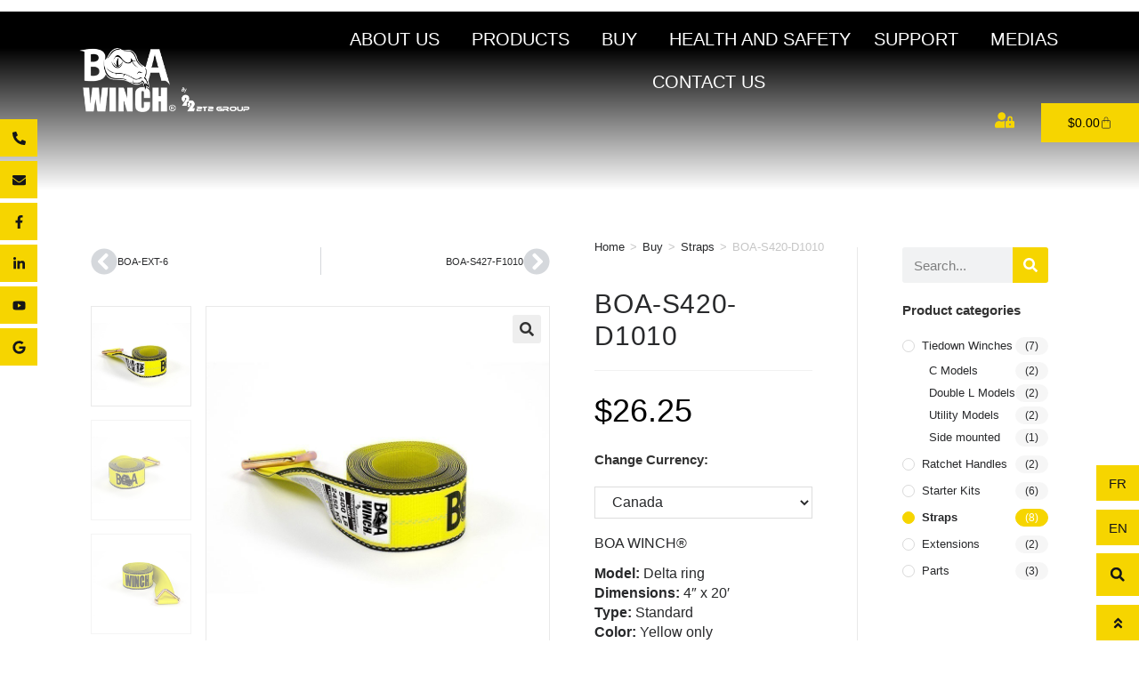

--- FILE ---
content_type: text/html; charset=UTF-8
request_url: https://boawinch.ca/en/buy/boa-s420-d1010/
body_size: 34784
content:
<!DOCTYPE html>
<html class="html" lang="en-CA">
<head>
	<meta charset="UTF-8">
	<link rel="profile" href="https://gmpg.org/xfn/11">

	<meta name='robots' content='index, follow, max-image-preview:large, max-snippet:-1, max-video-preview:-1' />
<link rel="alternate" href="https://boawinch.ca/acheter/boa-s420-d1010/" hreflang="fr" />
<link rel="alternate" href="https://boawinch.ca/en/buy/boa-s420-d1010/" hreflang="en" />
<meta name="viewport" content="width=device-width, initial-scale=1">
	<!-- This site is optimized with the Yoast SEO plugin v26.7 - https://yoast.com/wordpress/plugins/seo/ -->
	<title>BOA-S420-D1010 | BOA WINCH®</title>
	<link rel="canonical" href="https://boawinch.ca/en/buy/boa-s420-d1010/" />
	<meta property="og:locale" content="en_US" />
	<meta property="og:locale:alternate" content="fr_CA" />
	<meta property="og:type" content="article" />
	<meta property="og:title" content="BOA-S420-D1010 | BOA WINCH®" />
	<meta property="og:description" content="Model: Delta ring Dimensions: 4″ x 20′ Type: Standard Color: Yellow only Weight: 3.8 lb (1,7 kg) WLL : 5400 lb (2450 kg)" />
	<meta property="og:url" content="https://boawinch.ca/en/buy/boa-s420-d1010/" />
	<meta property="og:site_name" content="BOA WINCH®" />
	<meta property="article:publisher" content="https://www.facebook.com/boawinch/" />
	<meta property="article:modified_time" content="2024-11-20T15:57:48+00:00" />
	<meta property="og:image" content="https://boawinch.ca/wp-content/uploads/2023/09/boa-s420-d1010-24.jpg" />
	<meta property="og:image:width" content="800" />
	<meta property="og:image:height" content="800" />
	<meta property="og:image:type" content="image/jpeg" />
	<meta name="twitter:card" content="summary_large_image" />
	<meta name="twitter:label1" content="Est. reading time" />
	<meta name="twitter:data1" content="1 minute" />
	<script type="application/ld+json" class="yoast-schema-graph">{"@context":"https://schema.org","@graph":[{"@type":"WebPage","@id":"https://boawinch.ca/en/buy/boa-s420-d1010/","url":"https://boawinch.ca/en/buy/boa-s420-d1010/","name":"BOA-S420-D1010 | BOA WINCH®","isPartOf":{"@id":"https://boawinch.com/en/about/#website"},"primaryImageOfPage":{"@id":"https://boawinch.ca/en/buy/boa-s420-d1010/#primaryimage"},"image":{"@id":"https://boawinch.ca/en/buy/boa-s420-d1010/#primaryimage"},"thumbnailUrl":"https://boawinch.ca/wp-content/uploads/2023/09/boa-s420-d1010-24.jpg","datePublished":"2022-11-07T17:10:41+00:00","dateModified":"2024-11-20T15:57:48+00:00","breadcrumb":{"@id":"https://boawinch.ca/en/buy/boa-s420-d1010/#breadcrumb"},"inLanguage":"en-CA","potentialAction":[{"@type":"ReadAction","target":["https://boawinch.ca/en/buy/boa-s420-d1010/"]}]},{"@type":"ImageObject","inLanguage":"en-CA","@id":"https://boawinch.ca/en/buy/boa-s420-d1010/#primaryimage","url":"https://boawinch.ca/wp-content/uploads/2023/09/boa-s420-d1010-24.jpg","contentUrl":"https://boawinch.ca/wp-content/uploads/2023/09/boa-s420-d1010-24.jpg","width":800,"height":800},{"@type":"BreadcrumbList","@id":"https://boawinch.ca/en/buy/boa-s420-d1010/#breadcrumb","itemListElement":[{"@type":"ListItem","position":1,"name":"Home","item":"https://boawinch.com/en/about/"},{"@type":"ListItem","position":2,"name":"Buy","item":"https://boawinch.ca/en/buy/"},{"@type":"ListItem","position":3,"name":"BOA-S420-D1010"}]},{"@type":"WebSite","@id":"https://boawinch.com/en/about/#website","url":"https://boawinch.com/en/about/","name":"BOA WINCH®","description":"SIMPLE • RAPIDE • SÉCURITAIRE | SAFER • FASTER • EASIER","publisher":{"@id":"https://boawinch.com/en/about/#organization"},"potentialAction":[{"@type":"SearchAction","target":{"@type":"EntryPoint","urlTemplate":"https://boawinch.com/en/about/?s={search_term_string}"},"query-input":{"@type":"PropertyValueSpecification","valueRequired":true,"valueName":"search_term_string"}}],"inLanguage":"en-CA"},{"@type":"Organization","@id":"https://boawinch.com/en/about/#organization","name":"BOA WINCH®","url":"https://boawinch.com/en/about/","logo":{"@type":"ImageObject","inLanguage":"en-CA","@id":"https://boawinch.com/en/about/#/schema/logo/image/","url":"https://boawinch.com/wp-content/uploads/2021/09/boa-winch-logo.png","contentUrl":"https://boawinch.com/wp-content/uploads/2021/09/boa-winch-logo.png","width":500,"height":334,"caption":"BOA WINCH®"},"image":{"@id":"https://boawinch.com/en/about/#/schema/logo/image/"},"sameAs":["https://www.facebook.com/boawinch/","https://ca.linkedin.com/company/boawinch","https://www.youtube.com/channel/UC77tC4hjYHFrqgY2Ko4rygg"]}]}</script>
	<!-- / Yoast SEO plugin. -->


<link rel="alternate" type="application/rss+xml" title="BOA WINCH® &raquo; Feed" href="https://boawinch.ca/en/feed/" />
<link rel="alternate" type="application/rss+xml" title="BOA WINCH® &raquo; Comments Feed" href="https://boawinch.ca/en/comments/feed/" />
<link rel="alternate" title="oEmbed (JSON)" type="application/json+oembed" href="https://boawinch.ca/wp-json/oembed/1.0/embed?url=https%3A%2F%2Fboawinch.ca%2Fen%2Fbuy%2Fboa-s420-d1010%2F&#038;lang=en" />
<link rel="alternate" title="oEmbed (XML)" type="text/xml+oembed" href="https://boawinch.ca/wp-json/oembed/1.0/embed?url=https%3A%2F%2Fboawinch.ca%2Fen%2Fbuy%2Fboa-s420-d1010%2F&#038;format=xml&#038;lang=en" />
<style id='wp-img-auto-sizes-contain-inline-css'>
img:is([sizes=auto i],[sizes^="auto," i]){contain-intrinsic-size:3000px 1500px}
/*# sourceURL=wp-img-auto-sizes-contain-inline-css */
</style>
<link rel='stylesheet' id='afreg-front-css-css' href='https://boawinch.ca/wp-content/plugins/user-registration-plugin-for-woocommerce-web-package-1.7.8/front/css/afreg_front.css?ver=1.0' media='all' />
<link rel='stylesheet' id='color-spectrum-css-css' href='https://boawinch.ca/wp-content/plugins/user-registration-plugin-for-woocommerce-web-package-1.7.8/front/css/afreg_color_spectrum.css?ver=1.0' media='all' />
<link rel='stylesheet' id='wc-price-based-country-frontend-css' href='https://boawinch.ca/wp-content/plugins/woocommerce-product-price-based-on-countries/assets/css/frontend.min.css?ver=4.1.1' media='all' />
<link rel='stylesheet' id='wp-block-library-css' href='https://boawinch.ca/wp-includes/css/dist/block-library/style.min.css?ver=6.9' media='all' />
<style id='wp-block-library-theme-inline-css'>
.wp-block-audio :where(figcaption){color:#555;font-size:13px;text-align:center}.is-dark-theme .wp-block-audio :where(figcaption){color:#ffffffa6}.wp-block-audio{margin:0 0 1em}.wp-block-code{border:1px solid #ccc;border-radius:4px;font-family:Menlo,Consolas,monaco,monospace;padding:.8em 1em}.wp-block-embed :where(figcaption){color:#555;font-size:13px;text-align:center}.is-dark-theme .wp-block-embed :where(figcaption){color:#ffffffa6}.wp-block-embed{margin:0 0 1em}.blocks-gallery-caption{color:#555;font-size:13px;text-align:center}.is-dark-theme .blocks-gallery-caption{color:#ffffffa6}:root :where(.wp-block-image figcaption){color:#555;font-size:13px;text-align:center}.is-dark-theme :root :where(.wp-block-image figcaption){color:#ffffffa6}.wp-block-image{margin:0 0 1em}.wp-block-pullquote{border-bottom:4px solid;border-top:4px solid;color:currentColor;margin-bottom:1.75em}.wp-block-pullquote :where(cite),.wp-block-pullquote :where(footer),.wp-block-pullquote__citation{color:currentColor;font-size:.8125em;font-style:normal;text-transform:uppercase}.wp-block-quote{border-left:.25em solid;margin:0 0 1.75em;padding-left:1em}.wp-block-quote cite,.wp-block-quote footer{color:currentColor;font-size:.8125em;font-style:normal;position:relative}.wp-block-quote:where(.has-text-align-right){border-left:none;border-right:.25em solid;padding-left:0;padding-right:1em}.wp-block-quote:where(.has-text-align-center){border:none;padding-left:0}.wp-block-quote.is-large,.wp-block-quote.is-style-large,.wp-block-quote:where(.is-style-plain){border:none}.wp-block-search .wp-block-search__label{font-weight:700}.wp-block-search__button{border:1px solid #ccc;padding:.375em .625em}:where(.wp-block-group.has-background){padding:1.25em 2.375em}.wp-block-separator.has-css-opacity{opacity:.4}.wp-block-separator{border:none;border-bottom:2px solid;margin-left:auto;margin-right:auto}.wp-block-separator.has-alpha-channel-opacity{opacity:1}.wp-block-separator:not(.is-style-wide):not(.is-style-dots){width:100px}.wp-block-separator.has-background:not(.is-style-dots){border-bottom:none;height:1px}.wp-block-separator.has-background:not(.is-style-wide):not(.is-style-dots){height:2px}.wp-block-table{margin:0 0 1em}.wp-block-table td,.wp-block-table th{word-break:normal}.wp-block-table :where(figcaption){color:#555;font-size:13px;text-align:center}.is-dark-theme .wp-block-table :where(figcaption){color:#ffffffa6}.wp-block-video :where(figcaption){color:#555;font-size:13px;text-align:center}.is-dark-theme .wp-block-video :where(figcaption){color:#ffffffa6}.wp-block-video{margin:0 0 1em}:root :where(.wp-block-template-part.has-background){margin-bottom:0;margin-top:0;padding:1.25em 2.375em}
/*# sourceURL=/wp-includes/css/dist/block-library/theme.min.css */
</style>
<style id='classic-theme-styles-inline-css'>
/*! This file is auto-generated */
.wp-block-button__link{color:#fff;background-color:#32373c;border-radius:9999px;box-shadow:none;text-decoration:none;padding:calc(.667em + 2px) calc(1.333em + 2px);font-size:1.125em}.wp-block-file__button{background:#32373c;color:#fff;text-decoration:none}
/*# sourceURL=/wp-includes/css/classic-themes.min.css */
</style>
<style id='global-styles-inline-css'>
:root{--wp--preset--aspect-ratio--square: 1;--wp--preset--aspect-ratio--4-3: 4/3;--wp--preset--aspect-ratio--3-4: 3/4;--wp--preset--aspect-ratio--3-2: 3/2;--wp--preset--aspect-ratio--2-3: 2/3;--wp--preset--aspect-ratio--16-9: 16/9;--wp--preset--aspect-ratio--9-16: 9/16;--wp--preset--color--black: #000000;--wp--preset--color--cyan-bluish-gray: #abb8c3;--wp--preset--color--white: #ffffff;--wp--preset--color--pale-pink: #f78da7;--wp--preset--color--vivid-red: #cf2e2e;--wp--preset--color--luminous-vivid-orange: #ff6900;--wp--preset--color--luminous-vivid-amber: #fcb900;--wp--preset--color--light-green-cyan: #7bdcb5;--wp--preset--color--vivid-green-cyan: #00d084;--wp--preset--color--pale-cyan-blue: #8ed1fc;--wp--preset--color--vivid-cyan-blue: #0693e3;--wp--preset--color--vivid-purple: #9b51e0;--wp--preset--gradient--vivid-cyan-blue-to-vivid-purple: linear-gradient(135deg,rgb(6,147,227) 0%,rgb(155,81,224) 100%);--wp--preset--gradient--light-green-cyan-to-vivid-green-cyan: linear-gradient(135deg,rgb(122,220,180) 0%,rgb(0,208,130) 100%);--wp--preset--gradient--luminous-vivid-amber-to-luminous-vivid-orange: linear-gradient(135deg,rgb(252,185,0) 0%,rgb(255,105,0) 100%);--wp--preset--gradient--luminous-vivid-orange-to-vivid-red: linear-gradient(135deg,rgb(255,105,0) 0%,rgb(207,46,46) 100%);--wp--preset--gradient--very-light-gray-to-cyan-bluish-gray: linear-gradient(135deg,rgb(238,238,238) 0%,rgb(169,184,195) 100%);--wp--preset--gradient--cool-to-warm-spectrum: linear-gradient(135deg,rgb(74,234,220) 0%,rgb(151,120,209) 20%,rgb(207,42,186) 40%,rgb(238,44,130) 60%,rgb(251,105,98) 80%,rgb(254,248,76) 100%);--wp--preset--gradient--blush-light-purple: linear-gradient(135deg,rgb(255,206,236) 0%,rgb(152,150,240) 100%);--wp--preset--gradient--blush-bordeaux: linear-gradient(135deg,rgb(254,205,165) 0%,rgb(254,45,45) 50%,rgb(107,0,62) 100%);--wp--preset--gradient--luminous-dusk: linear-gradient(135deg,rgb(255,203,112) 0%,rgb(199,81,192) 50%,rgb(65,88,208) 100%);--wp--preset--gradient--pale-ocean: linear-gradient(135deg,rgb(255,245,203) 0%,rgb(182,227,212) 50%,rgb(51,167,181) 100%);--wp--preset--gradient--electric-grass: linear-gradient(135deg,rgb(202,248,128) 0%,rgb(113,206,126) 100%);--wp--preset--gradient--midnight: linear-gradient(135deg,rgb(2,3,129) 0%,rgb(40,116,252) 100%);--wp--preset--font-size--small: 13px;--wp--preset--font-size--medium: 20px;--wp--preset--font-size--large: 36px;--wp--preset--font-size--x-large: 42px;--wp--preset--spacing--20: 0.44rem;--wp--preset--spacing--30: 0.67rem;--wp--preset--spacing--40: 1rem;--wp--preset--spacing--50: 1.5rem;--wp--preset--spacing--60: 2.25rem;--wp--preset--spacing--70: 3.38rem;--wp--preset--spacing--80: 5.06rem;--wp--preset--shadow--natural: 6px 6px 9px rgba(0, 0, 0, 0.2);--wp--preset--shadow--deep: 12px 12px 50px rgba(0, 0, 0, 0.4);--wp--preset--shadow--sharp: 6px 6px 0px rgba(0, 0, 0, 0.2);--wp--preset--shadow--outlined: 6px 6px 0px -3px rgb(255, 255, 255), 6px 6px rgb(0, 0, 0);--wp--preset--shadow--crisp: 6px 6px 0px rgb(0, 0, 0);}:where(.is-layout-flex){gap: 0.5em;}:where(.is-layout-grid){gap: 0.5em;}body .is-layout-flex{display: flex;}.is-layout-flex{flex-wrap: wrap;align-items: center;}.is-layout-flex > :is(*, div){margin: 0;}body .is-layout-grid{display: grid;}.is-layout-grid > :is(*, div){margin: 0;}:where(.wp-block-columns.is-layout-flex){gap: 2em;}:where(.wp-block-columns.is-layout-grid){gap: 2em;}:where(.wp-block-post-template.is-layout-flex){gap: 1.25em;}:where(.wp-block-post-template.is-layout-grid){gap: 1.25em;}.has-black-color{color: var(--wp--preset--color--black) !important;}.has-cyan-bluish-gray-color{color: var(--wp--preset--color--cyan-bluish-gray) !important;}.has-white-color{color: var(--wp--preset--color--white) !important;}.has-pale-pink-color{color: var(--wp--preset--color--pale-pink) !important;}.has-vivid-red-color{color: var(--wp--preset--color--vivid-red) !important;}.has-luminous-vivid-orange-color{color: var(--wp--preset--color--luminous-vivid-orange) !important;}.has-luminous-vivid-amber-color{color: var(--wp--preset--color--luminous-vivid-amber) !important;}.has-light-green-cyan-color{color: var(--wp--preset--color--light-green-cyan) !important;}.has-vivid-green-cyan-color{color: var(--wp--preset--color--vivid-green-cyan) !important;}.has-pale-cyan-blue-color{color: var(--wp--preset--color--pale-cyan-blue) !important;}.has-vivid-cyan-blue-color{color: var(--wp--preset--color--vivid-cyan-blue) !important;}.has-vivid-purple-color{color: var(--wp--preset--color--vivid-purple) !important;}.has-black-background-color{background-color: var(--wp--preset--color--black) !important;}.has-cyan-bluish-gray-background-color{background-color: var(--wp--preset--color--cyan-bluish-gray) !important;}.has-white-background-color{background-color: var(--wp--preset--color--white) !important;}.has-pale-pink-background-color{background-color: var(--wp--preset--color--pale-pink) !important;}.has-vivid-red-background-color{background-color: var(--wp--preset--color--vivid-red) !important;}.has-luminous-vivid-orange-background-color{background-color: var(--wp--preset--color--luminous-vivid-orange) !important;}.has-luminous-vivid-amber-background-color{background-color: var(--wp--preset--color--luminous-vivid-amber) !important;}.has-light-green-cyan-background-color{background-color: var(--wp--preset--color--light-green-cyan) !important;}.has-vivid-green-cyan-background-color{background-color: var(--wp--preset--color--vivid-green-cyan) !important;}.has-pale-cyan-blue-background-color{background-color: var(--wp--preset--color--pale-cyan-blue) !important;}.has-vivid-cyan-blue-background-color{background-color: var(--wp--preset--color--vivid-cyan-blue) !important;}.has-vivid-purple-background-color{background-color: var(--wp--preset--color--vivid-purple) !important;}.has-black-border-color{border-color: var(--wp--preset--color--black) !important;}.has-cyan-bluish-gray-border-color{border-color: var(--wp--preset--color--cyan-bluish-gray) !important;}.has-white-border-color{border-color: var(--wp--preset--color--white) !important;}.has-pale-pink-border-color{border-color: var(--wp--preset--color--pale-pink) !important;}.has-vivid-red-border-color{border-color: var(--wp--preset--color--vivid-red) !important;}.has-luminous-vivid-orange-border-color{border-color: var(--wp--preset--color--luminous-vivid-orange) !important;}.has-luminous-vivid-amber-border-color{border-color: var(--wp--preset--color--luminous-vivid-amber) !important;}.has-light-green-cyan-border-color{border-color: var(--wp--preset--color--light-green-cyan) !important;}.has-vivid-green-cyan-border-color{border-color: var(--wp--preset--color--vivid-green-cyan) !important;}.has-pale-cyan-blue-border-color{border-color: var(--wp--preset--color--pale-cyan-blue) !important;}.has-vivid-cyan-blue-border-color{border-color: var(--wp--preset--color--vivid-cyan-blue) !important;}.has-vivid-purple-border-color{border-color: var(--wp--preset--color--vivid-purple) !important;}.has-vivid-cyan-blue-to-vivid-purple-gradient-background{background: var(--wp--preset--gradient--vivid-cyan-blue-to-vivid-purple) !important;}.has-light-green-cyan-to-vivid-green-cyan-gradient-background{background: var(--wp--preset--gradient--light-green-cyan-to-vivid-green-cyan) !important;}.has-luminous-vivid-amber-to-luminous-vivid-orange-gradient-background{background: var(--wp--preset--gradient--luminous-vivid-amber-to-luminous-vivid-orange) !important;}.has-luminous-vivid-orange-to-vivid-red-gradient-background{background: var(--wp--preset--gradient--luminous-vivid-orange-to-vivid-red) !important;}.has-very-light-gray-to-cyan-bluish-gray-gradient-background{background: var(--wp--preset--gradient--very-light-gray-to-cyan-bluish-gray) !important;}.has-cool-to-warm-spectrum-gradient-background{background: var(--wp--preset--gradient--cool-to-warm-spectrum) !important;}.has-blush-light-purple-gradient-background{background: var(--wp--preset--gradient--blush-light-purple) !important;}.has-blush-bordeaux-gradient-background{background: var(--wp--preset--gradient--blush-bordeaux) !important;}.has-luminous-dusk-gradient-background{background: var(--wp--preset--gradient--luminous-dusk) !important;}.has-pale-ocean-gradient-background{background: var(--wp--preset--gradient--pale-ocean) !important;}.has-electric-grass-gradient-background{background: var(--wp--preset--gradient--electric-grass) !important;}.has-midnight-gradient-background{background: var(--wp--preset--gradient--midnight) !important;}.has-small-font-size{font-size: var(--wp--preset--font-size--small) !important;}.has-medium-font-size{font-size: var(--wp--preset--font-size--medium) !important;}.has-large-font-size{font-size: var(--wp--preset--font-size--large) !important;}.has-x-large-font-size{font-size: var(--wp--preset--font-size--x-large) !important;}
:where(.wp-block-post-template.is-layout-flex){gap: 1.25em;}:where(.wp-block-post-template.is-layout-grid){gap: 1.25em;}
:where(.wp-block-term-template.is-layout-flex){gap: 1.25em;}:where(.wp-block-term-template.is-layout-grid){gap: 1.25em;}
:where(.wp-block-columns.is-layout-flex){gap: 2em;}:where(.wp-block-columns.is-layout-grid){gap: 2em;}
:root :where(.wp-block-pullquote){font-size: 1.5em;line-height: 1.6;}
/*# sourceURL=global-styles-inline-css */
</style>
<link rel='stylesheet' id='photoswipe-css' href='https://boawinch.ca/wp-content/plugins/woocommerce/assets/css/photoswipe/photoswipe.min.css?ver=10.4.3' media='all' />
<link rel='stylesheet' id='photoswipe-default-skin-css' href='https://boawinch.ca/wp-content/plugins/woocommerce/assets/css/photoswipe/default-skin/default-skin.min.css?ver=10.4.3' media='all' />
<style id='woocommerce-inline-inline-css'>
.woocommerce form .form-row .required { visibility: visible; }
/*# sourceURL=woocommerce-inline-inline-css */
</style>
<link rel='stylesheet' id='woo-variation-swatches-css' href='https://boawinch.ca/wp-content/plugins/woo-variation-swatches/assets/css/frontend.min.css?ver=1763470112' media='all' />
<style id='woo-variation-swatches-inline-css'>
:root {
--wvs-tick:url("data:image/svg+xml;utf8,%3Csvg filter='drop-shadow(0px 0px 2px rgb(0 0 0 / .8))' xmlns='http://www.w3.org/2000/svg'  viewBox='0 0 30 30'%3E%3Cpath fill='none' stroke='%23ffffff' stroke-linecap='round' stroke-linejoin='round' stroke-width='4' d='M4 16L11 23 27 7'/%3E%3C/svg%3E");

--wvs-cross:url("data:image/svg+xml;utf8,%3Csvg filter='drop-shadow(0px 0px 5px rgb(255 255 255 / .6))' xmlns='http://www.w3.org/2000/svg' width='72px' height='72px' viewBox='0 0 24 24'%3E%3Cpath fill='none' stroke='%23ff0000' stroke-linecap='round' stroke-width='0.6' d='M5 5L19 19M19 5L5 19'/%3E%3C/svg%3E");
--wvs-single-product-item-width:30px;
--wvs-single-product-item-height:30px;
--wvs-single-product-item-font-size:16px}
/*# sourceURL=woo-variation-swatches-inline-css */
</style>
<link rel='stylesheet' id='yith_wcbm_badge_style-css' href='https://boawinch.ca/wp-content/plugins/yith-woocommerce-badges-management/assets/css/frontend.css?ver=3.21.0' media='all' />
<style id='yith_wcbm_badge_style-inline-css'>
.yith-wcbm-badge.yith-wcbm-badge-text.yith-wcbm-badge-9869 {
				top: 0; left: 0; 
				
				-ms-transform: ; 
				-webkit-transform: ; 
				transform: ;
				padding: 5px 5px 5px 5px;
				background-color:#f6d500; border-radius: 0% 0% 0% 0%; width:60px; height:20px;
			}.yith-wcbm-badge.yith-wcbm-badge-text.yith-wcbm-badge-9868 {
				top: 0; left: 0; 
				
				-ms-transform: ; 
				-webkit-transform: ; 
				transform: ;
				padding: 5px 5px 5px 5px;
				background-color:#f6d500; border-radius: 0% 0% 0% 0%; width:60px; height:20px;
			}
/*# sourceURL=yith_wcbm_badge_style-inline-css */
</style>
<link rel='stylesheet' id='yith-gfont-open-sans-css' href='https://boawinch.ca/wp-content/plugins/yith-woocommerce-badges-management/assets/fonts/open-sans/style.css?ver=3.21.0' media='all' />
<link rel='stylesheet' id='oceanwp-woo-mini-cart-css' href='https://boawinch.ca/wp-content/themes/oceanwp/assets/css/woo/woo-mini-cart.min.css?ver=6.9' media='all' />
<link rel='stylesheet' id='font-awesome-css' href='https://boawinch.ca/wp-content/themes/oceanwp/assets/fonts/fontawesome/css/all.min.css?ver=6.7.2' media='all' />
<style id='font-awesome-inline-css'>
[data-font="FontAwesome"]:before {font-family: 'FontAwesome' !important;content: attr(data-icon) !important;speak: none !important;font-weight: normal !important;font-variant: normal !important;text-transform: none !important;line-height: 1 !important;font-style: normal !important;-webkit-font-smoothing: antialiased !important;-moz-osx-font-smoothing: grayscale !important;}
/*# sourceURL=font-awesome-inline-css */
</style>
<link rel='stylesheet' id='simple-line-icons-css' href='https://boawinch.ca/wp-content/themes/oceanwp/assets/css/third/simple-line-icons.min.css?ver=2.4.0' media='all' />
<link rel='stylesheet' id='oceanwp-style-css' href='https://boawinch.ca/wp-content/themes/oceanwp/assets/css/style.min.css?ver=4.1.4' media='all' />
<link rel='stylesheet' id='elementor-frontend-css' href='https://boawinch.ca/wp-content/plugins/elementor/assets/css/frontend.min.css?ver=3.34.1' media='all' />
<style id='elementor-frontend-inline-css'>
@-webkit-keyframes ha_fadeIn{0%{opacity:0}to{opacity:1}}@keyframes ha_fadeIn{0%{opacity:0}to{opacity:1}}@-webkit-keyframes ha_zoomIn{0%{opacity:0;-webkit-transform:scale3d(.3,.3,.3);transform:scale3d(.3,.3,.3)}50%{opacity:1}}@keyframes ha_zoomIn{0%{opacity:0;-webkit-transform:scale3d(.3,.3,.3);transform:scale3d(.3,.3,.3)}50%{opacity:1}}@-webkit-keyframes ha_rollIn{0%{opacity:0;-webkit-transform:translate3d(-100%,0,0) rotate3d(0,0,1,-120deg);transform:translate3d(-100%,0,0) rotate3d(0,0,1,-120deg)}to{opacity:1}}@keyframes ha_rollIn{0%{opacity:0;-webkit-transform:translate3d(-100%,0,0) rotate3d(0,0,1,-120deg);transform:translate3d(-100%,0,0) rotate3d(0,0,1,-120deg)}to{opacity:1}}@-webkit-keyframes ha_bounce{0%,20%,53%,to{-webkit-animation-timing-function:cubic-bezier(.215,.61,.355,1);animation-timing-function:cubic-bezier(.215,.61,.355,1)}40%,43%{-webkit-transform:translate3d(0,-30px,0) scaleY(1.1);transform:translate3d(0,-30px,0) scaleY(1.1);-webkit-animation-timing-function:cubic-bezier(.755,.05,.855,.06);animation-timing-function:cubic-bezier(.755,.05,.855,.06)}70%{-webkit-transform:translate3d(0,-15px,0) scaleY(1.05);transform:translate3d(0,-15px,0) scaleY(1.05);-webkit-animation-timing-function:cubic-bezier(.755,.05,.855,.06);animation-timing-function:cubic-bezier(.755,.05,.855,.06)}80%{-webkit-transition-timing-function:cubic-bezier(.215,.61,.355,1);transition-timing-function:cubic-bezier(.215,.61,.355,1);-webkit-transform:translate3d(0,0,0) scaleY(.95);transform:translate3d(0,0,0) scaleY(.95)}90%{-webkit-transform:translate3d(0,-4px,0) scaleY(1.02);transform:translate3d(0,-4px,0) scaleY(1.02)}}@keyframes ha_bounce{0%,20%,53%,to{-webkit-animation-timing-function:cubic-bezier(.215,.61,.355,1);animation-timing-function:cubic-bezier(.215,.61,.355,1)}40%,43%{-webkit-transform:translate3d(0,-30px,0) scaleY(1.1);transform:translate3d(0,-30px,0) scaleY(1.1);-webkit-animation-timing-function:cubic-bezier(.755,.05,.855,.06);animation-timing-function:cubic-bezier(.755,.05,.855,.06)}70%{-webkit-transform:translate3d(0,-15px,0) scaleY(1.05);transform:translate3d(0,-15px,0) scaleY(1.05);-webkit-animation-timing-function:cubic-bezier(.755,.05,.855,.06);animation-timing-function:cubic-bezier(.755,.05,.855,.06)}80%{-webkit-transition-timing-function:cubic-bezier(.215,.61,.355,1);transition-timing-function:cubic-bezier(.215,.61,.355,1);-webkit-transform:translate3d(0,0,0) scaleY(.95);transform:translate3d(0,0,0) scaleY(.95)}90%{-webkit-transform:translate3d(0,-4px,0) scaleY(1.02);transform:translate3d(0,-4px,0) scaleY(1.02)}}@-webkit-keyframes ha_bounceIn{0%,20%,40%,60%,80%,to{-webkit-animation-timing-function:cubic-bezier(.215,.61,.355,1);animation-timing-function:cubic-bezier(.215,.61,.355,1)}0%{opacity:0;-webkit-transform:scale3d(.3,.3,.3);transform:scale3d(.3,.3,.3)}20%{-webkit-transform:scale3d(1.1,1.1,1.1);transform:scale3d(1.1,1.1,1.1)}40%{-webkit-transform:scale3d(.9,.9,.9);transform:scale3d(.9,.9,.9)}60%{opacity:1;-webkit-transform:scale3d(1.03,1.03,1.03);transform:scale3d(1.03,1.03,1.03)}80%{-webkit-transform:scale3d(.97,.97,.97);transform:scale3d(.97,.97,.97)}to{opacity:1}}@keyframes ha_bounceIn{0%,20%,40%,60%,80%,to{-webkit-animation-timing-function:cubic-bezier(.215,.61,.355,1);animation-timing-function:cubic-bezier(.215,.61,.355,1)}0%{opacity:0;-webkit-transform:scale3d(.3,.3,.3);transform:scale3d(.3,.3,.3)}20%{-webkit-transform:scale3d(1.1,1.1,1.1);transform:scale3d(1.1,1.1,1.1)}40%{-webkit-transform:scale3d(.9,.9,.9);transform:scale3d(.9,.9,.9)}60%{opacity:1;-webkit-transform:scale3d(1.03,1.03,1.03);transform:scale3d(1.03,1.03,1.03)}80%{-webkit-transform:scale3d(.97,.97,.97);transform:scale3d(.97,.97,.97)}to{opacity:1}}@-webkit-keyframes ha_flipInX{0%{opacity:0;-webkit-transform:perspective(400px) rotate3d(1,0,0,90deg);transform:perspective(400px) rotate3d(1,0,0,90deg);-webkit-animation-timing-function:ease-in;animation-timing-function:ease-in}40%{-webkit-transform:perspective(400px) rotate3d(1,0,0,-20deg);transform:perspective(400px) rotate3d(1,0,0,-20deg);-webkit-animation-timing-function:ease-in;animation-timing-function:ease-in}60%{opacity:1;-webkit-transform:perspective(400px) rotate3d(1,0,0,10deg);transform:perspective(400px) rotate3d(1,0,0,10deg)}80%{-webkit-transform:perspective(400px) rotate3d(1,0,0,-5deg);transform:perspective(400px) rotate3d(1,0,0,-5deg)}}@keyframes ha_flipInX{0%{opacity:0;-webkit-transform:perspective(400px) rotate3d(1,0,0,90deg);transform:perspective(400px) rotate3d(1,0,0,90deg);-webkit-animation-timing-function:ease-in;animation-timing-function:ease-in}40%{-webkit-transform:perspective(400px) rotate3d(1,0,0,-20deg);transform:perspective(400px) rotate3d(1,0,0,-20deg);-webkit-animation-timing-function:ease-in;animation-timing-function:ease-in}60%{opacity:1;-webkit-transform:perspective(400px) rotate3d(1,0,0,10deg);transform:perspective(400px) rotate3d(1,0,0,10deg)}80%{-webkit-transform:perspective(400px) rotate3d(1,0,0,-5deg);transform:perspective(400px) rotate3d(1,0,0,-5deg)}}@-webkit-keyframes ha_flipInY{0%{opacity:0;-webkit-transform:perspective(400px) rotate3d(0,1,0,90deg);transform:perspective(400px) rotate3d(0,1,0,90deg);-webkit-animation-timing-function:ease-in;animation-timing-function:ease-in}40%{-webkit-transform:perspective(400px) rotate3d(0,1,0,-20deg);transform:perspective(400px) rotate3d(0,1,0,-20deg);-webkit-animation-timing-function:ease-in;animation-timing-function:ease-in}60%{opacity:1;-webkit-transform:perspective(400px) rotate3d(0,1,0,10deg);transform:perspective(400px) rotate3d(0,1,0,10deg)}80%{-webkit-transform:perspective(400px) rotate3d(0,1,0,-5deg);transform:perspective(400px) rotate3d(0,1,0,-5deg)}}@keyframes ha_flipInY{0%{opacity:0;-webkit-transform:perspective(400px) rotate3d(0,1,0,90deg);transform:perspective(400px) rotate3d(0,1,0,90deg);-webkit-animation-timing-function:ease-in;animation-timing-function:ease-in}40%{-webkit-transform:perspective(400px) rotate3d(0,1,0,-20deg);transform:perspective(400px) rotate3d(0,1,0,-20deg);-webkit-animation-timing-function:ease-in;animation-timing-function:ease-in}60%{opacity:1;-webkit-transform:perspective(400px) rotate3d(0,1,0,10deg);transform:perspective(400px) rotate3d(0,1,0,10deg)}80%{-webkit-transform:perspective(400px) rotate3d(0,1,0,-5deg);transform:perspective(400px) rotate3d(0,1,0,-5deg)}}@-webkit-keyframes ha_swing{20%{-webkit-transform:rotate3d(0,0,1,15deg);transform:rotate3d(0,0,1,15deg)}40%{-webkit-transform:rotate3d(0,0,1,-10deg);transform:rotate3d(0,0,1,-10deg)}60%{-webkit-transform:rotate3d(0,0,1,5deg);transform:rotate3d(0,0,1,5deg)}80%{-webkit-transform:rotate3d(0,0,1,-5deg);transform:rotate3d(0,0,1,-5deg)}}@keyframes ha_swing{20%{-webkit-transform:rotate3d(0,0,1,15deg);transform:rotate3d(0,0,1,15deg)}40%{-webkit-transform:rotate3d(0,0,1,-10deg);transform:rotate3d(0,0,1,-10deg)}60%{-webkit-transform:rotate3d(0,0,1,5deg);transform:rotate3d(0,0,1,5deg)}80%{-webkit-transform:rotate3d(0,0,1,-5deg);transform:rotate3d(0,0,1,-5deg)}}@-webkit-keyframes ha_slideInDown{0%{visibility:visible;-webkit-transform:translate3d(0,-100%,0);transform:translate3d(0,-100%,0)}}@keyframes ha_slideInDown{0%{visibility:visible;-webkit-transform:translate3d(0,-100%,0);transform:translate3d(0,-100%,0)}}@-webkit-keyframes ha_slideInUp{0%{visibility:visible;-webkit-transform:translate3d(0,100%,0);transform:translate3d(0,100%,0)}}@keyframes ha_slideInUp{0%{visibility:visible;-webkit-transform:translate3d(0,100%,0);transform:translate3d(0,100%,0)}}@-webkit-keyframes ha_slideInLeft{0%{visibility:visible;-webkit-transform:translate3d(-100%,0,0);transform:translate3d(-100%,0,0)}}@keyframes ha_slideInLeft{0%{visibility:visible;-webkit-transform:translate3d(-100%,0,0);transform:translate3d(-100%,0,0)}}@-webkit-keyframes ha_slideInRight{0%{visibility:visible;-webkit-transform:translate3d(100%,0,0);transform:translate3d(100%,0,0)}}@keyframes ha_slideInRight{0%{visibility:visible;-webkit-transform:translate3d(100%,0,0);transform:translate3d(100%,0,0)}}.ha_fadeIn{-webkit-animation-name:ha_fadeIn;animation-name:ha_fadeIn}.ha_zoomIn{-webkit-animation-name:ha_zoomIn;animation-name:ha_zoomIn}.ha_rollIn{-webkit-animation-name:ha_rollIn;animation-name:ha_rollIn}.ha_bounce{-webkit-transform-origin:center bottom;-ms-transform-origin:center bottom;transform-origin:center bottom;-webkit-animation-name:ha_bounce;animation-name:ha_bounce}.ha_bounceIn{-webkit-animation-name:ha_bounceIn;animation-name:ha_bounceIn;-webkit-animation-duration:.75s;-webkit-animation-duration:calc(var(--animate-duration)*.75);animation-duration:.75s;animation-duration:calc(var(--animate-duration)*.75)}.ha_flipInX,.ha_flipInY{-webkit-animation-name:ha_flipInX;animation-name:ha_flipInX;-webkit-backface-visibility:visible!important;backface-visibility:visible!important}.ha_flipInY{-webkit-animation-name:ha_flipInY;animation-name:ha_flipInY}.ha_swing{-webkit-transform-origin:top center;-ms-transform-origin:top center;transform-origin:top center;-webkit-animation-name:ha_swing;animation-name:ha_swing}.ha_slideInDown{-webkit-animation-name:ha_slideInDown;animation-name:ha_slideInDown}.ha_slideInUp{-webkit-animation-name:ha_slideInUp;animation-name:ha_slideInUp}.ha_slideInLeft{-webkit-animation-name:ha_slideInLeft;animation-name:ha_slideInLeft}.ha_slideInRight{-webkit-animation-name:ha_slideInRight;animation-name:ha_slideInRight}.ha-css-transform-yes{-webkit-transition-duration:var(--ha-tfx-transition-duration, .2s);transition-duration:var(--ha-tfx-transition-duration, .2s);-webkit-transition-property:-webkit-transform;transition-property:transform;transition-property:transform,-webkit-transform;-webkit-transform:translate(var(--ha-tfx-translate-x, 0),var(--ha-tfx-translate-y, 0)) scale(var(--ha-tfx-scale-x, 1),var(--ha-tfx-scale-y, 1)) skew(var(--ha-tfx-skew-x, 0),var(--ha-tfx-skew-y, 0)) rotateX(var(--ha-tfx-rotate-x, 0)) rotateY(var(--ha-tfx-rotate-y, 0)) rotateZ(var(--ha-tfx-rotate-z, 0));transform:translate(var(--ha-tfx-translate-x, 0),var(--ha-tfx-translate-y, 0)) scale(var(--ha-tfx-scale-x, 1),var(--ha-tfx-scale-y, 1)) skew(var(--ha-tfx-skew-x, 0),var(--ha-tfx-skew-y, 0)) rotateX(var(--ha-tfx-rotate-x, 0)) rotateY(var(--ha-tfx-rotate-y, 0)) rotateZ(var(--ha-tfx-rotate-z, 0))}.ha-css-transform-yes:hover{-webkit-transform:translate(var(--ha-tfx-translate-x-hover, var(--ha-tfx-translate-x, 0)),var(--ha-tfx-translate-y-hover, var(--ha-tfx-translate-y, 0))) scale(var(--ha-tfx-scale-x-hover, var(--ha-tfx-scale-x, 1)),var(--ha-tfx-scale-y-hover, var(--ha-tfx-scale-y, 1))) skew(var(--ha-tfx-skew-x-hover, var(--ha-tfx-skew-x, 0)),var(--ha-tfx-skew-y-hover, var(--ha-tfx-skew-y, 0))) rotateX(var(--ha-tfx-rotate-x-hover, var(--ha-tfx-rotate-x, 0))) rotateY(var(--ha-tfx-rotate-y-hover, var(--ha-tfx-rotate-y, 0))) rotateZ(var(--ha-tfx-rotate-z-hover, var(--ha-tfx-rotate-z, 0)));transform:translate(var(--ha-tfx-translate-x-hover, var(--ha-tfx-translate-x, 0)),var(--ha-tfx-translate-y-hover, var(--ha-tfx-translate-y, 0))) scale(var(--ha-tfx-scale-x-hover, var(--ha-tfx-scale-x, 1)),var(--ha-tfx-scale-y-hover, var(--ha-tfx-scale-y, 1))) skew(var(--ha-tfx-skew-x-hover, var(--ha-tfx-skew-x, 0)),var(--ha-tfx-skew-y-hover, var(--ha-tfx-skew-y, 0))) rotateX(var(--ha-tfx-rotate-x-hover, var(--ha-tfx-rotate-x, 0))) rotateY(var(--ha-tfx-rotate-y-hover, var(--ha-tfx-rotate-y, 0))) rotateZ(var(--ha-tfx-rotate-z-hover, var(--ha-tfx-rotate-z, 0)))}.happy-addon>.elementor-widget-container{word-wrap:break-word;overflow-wrap:break-word}.happy-addon>.elementor-widget-container,.happy-addon>.elementor-widget-container *{-webkit-box-sizing:border-box;box-sizing:border-box}.happy-addon:not(:has(.elementor-widget-container)),.happy-addon:not(:has(.elementor-widget-container)) *{-webkit-box-sizing:border-box;box-sizing:border-box;word-wrap:break-word;overflow-wrap:break-word}.happy-addon p:empty{display:none}.happy-addon .elementor-inline-editing{min-height:auto!important}.happy-addon-pro img{max-width:100%;height:auto;-o-object-fit:cover;object-fit:cover}.ha-screen-reader-text{position:absolute;overflow:hidden;clip:rect(1px,1px,1px,1px);margin:-1px;padding:0;width:1px;height:1px;border:0;word-wrap:normal!important;-webkit-clip-path:inset(50%);clip-path:inset(50%)}.ha-has-bg-overlay>.elementor-widget-container{position:relative;z-index:1}.ha-has-bg-overlay>.elementor-widget-container:before{position:absolute;top:0;left:0;z-index:-1;width:100%;height:100%;content:""}.ha-has-bg-overlay:not(:has(.elementor-widget-container)){position:relative;z-index:1}.ha-has-bg-overlay:not(:has(.elementor-widget-container)):before{position:absolute;top:0;left:0;z-index:-1;width:100%;height:100%;content:""}.ha-popup--is-enabled .ha-js-popup,.ha-popup--is-enabled .ha-js-popup img{cursor:-webkit-zoom-in!important;cursor:zoom-in!important}.mfp-wrap .mfp-arrow,.mfp-wrap .mfp-close{background-color:transparent}.mfp-wrap .mfp-arrow:focus,.mfp-wrap .mfp-close:focus{outline-width:thin}.ha-advanced-tooltip-enable{position:relative;cursor:pointer;--ha-tooltip-arrow-color:black;--ha-tooltip-arrow-distance:0}.ha-advanced-tooltip-enable .ha-advanced-tooltip-content{position:absolute;z-index:999;display:none;padding:5px 0;width:120px;height:auto;border-radius:6px;background-color:#000;color:#fff;text-align:center;opacity:0}.ha-advanced-tooltip-enable .ha-advanced-tooltip-content::after{position:absolute;border-width:5px;border-style:solid;content:""}.ha-advanced-tooltip-enable .ha-advanced-tooltip-content.no-arrow::after{visibility:hidden}.ha-advanced-tooltip-enable .ha-advanced-tooltip-content.show{display:inline-block;opacity:1}.ha-advanced-tooltip-enable.ha-advanced-tooltip-top .ha-advanced-tooltip-content,body[data-elementor-device-mode=tablet] .ha-advanced-tooltip-enable.ha-advanced-tooltip-tablet-top .ha-advanced-tooltip-content{top:unset;right:0;bottom:calc(101% + var(--ha-tooltip-arrow-distance));left:0;margin:0 auto}.ha-advanced-tooltip-enable.ha-advanced-tooltip-top .ha-advanced-tooltip-content::after,body[data-elementor-device-mode=tablet] .ha-advanced-tooltip-enable.ha-advanced-tooltip-tablet-top .ha-advanced-tooltip-content::after{top:100%;right:unset;bottom:unset;left:50%;border-color:var(--ha-tooltip-arrow-color) transparent transparent transparent;-webkit-transform:translateX(-50%);-ms-transform:translateX(-50%);transform:translateX(-50%)}.ha-advanced-tooltip-enable.ha-advanced-tooltip-bottom .ha-advanced-tooltip-content,body[data-elementor-device-mode=tablet] .ha-advanced-tooltip-enable.ha-advanced-tooltip-tablet-bottom .ha-advanced-tooltip-content{top:calc(101% + var(--ha-tooltip-arrow-distance));right:0;bottom:unset;left:0;margin:0 auto}.ha-advanced-tooltip-enable.ha-advanced-tooltip-bottom .ha-advanced-tooltip-content::after,body[data-elementor-device-mode=tablet] .ha-advanced-tooltip-enable.ha-advanced-tooltip-tablet-bottom .ha-advanced-tooltip-content::after{top:unset;right:unset;bottom:100%;left:50%;border-color:transparent transparent var(--ha-tooltip-arrow-color) transparent;-webkit-transform:translateX(-50%);-ms-transform:translateX(-50%);transform:translateX(-50%)}.ha-advanced-tooltip-enable.ha-advanced-tooltip-left .ha-advanced-tooltip-content,body[data-elementor-device-mode=tablet] .ha-advanced-tooltip-enable.ha-advanced-tooltip-tablet-left .ha-advanced-tooltip-content{top:50%;right:calc(101% + var(--ha-tooltip-arrow-distance));bottom:unset;left:unset;-webkit-transform:translateY(-50%);-ms-transform:translateY(-50%);transform:translateY(-50%)}.ha-advanced-tooltip-enable.ha-advanced-tooltip-left .ha-advanced-tooltip-content::after,body[data-elementor-device-mode=tablet] .ha-advanced-tooltip-enable.ha-advanced-tooltip-tablet-left .ha-advanced-tooltip-content::after{top:50%;right:unset;bottom:unset;left:100%;border-color:transparent transparent transparent var(--ha-tooltip-arrow-color);-webkit-transform:translateY(-50%);-ms-transform:translateY(-50%);transform:translateY(-50%)}.ha-advanced-tooltip-enable.ha-advanced-tooltip-right .ha-advanced-tooltip-content,body[data-elementor-device-mode=tablet] .ha-advanced-tooltip-enable.ha-advanced-tooltip-tablet-right .ha-advanced-tooltip-content{top:50%;right:unset;bottom:unset;left:calc(101% + var(--ha-tooltip-arrow-distance));-webkit-transform:translateY(-50%);-ms-transform:translateY(-50%);transform:translateY(-50%)}.ha-advanced-tooltip-enable.ha-advanced-tooltip-right .ha-advanced-tooltip-content::after,body[data-elementor-device-mode=tablet] .ha-advanced-tooltip-enable.ha-advanced-tooltip-tablet-right .ha-advanced-tooltip-content::after{top:50%;right:100%;bottom:unset;left:unset;border-color:transparent var(--ha-tooltip-arrow-color) transparent transparent;-webkit-transform:translateY(-50%);-ms-transform:translateY(-50%);transform:translateY(-50%)}body[data-elementor-device-mode=mobile] .ha-advanced-tooltip-enable.ha-advanced-tooltip-mobile-top .ha-advanced-tooltip-content{top:unset;right:0;bottom:calc(101% + var(--ha-tooltip-arrow-distance));left:0;margin:0 auto}body[data-elementor-device-mode=mobile] .ha-advanced-tooltip-enable.ha-advanced-tooltip-mobile-top .ha-advanced-tooltip-content::after{top:100%;right:unset;bottom:unset;left:50%;border-color:var(--ha-tooltip-arrow-color) transparent transparent transparent;-webkit-transform:translateX(-50%);-ms-transform:translateX(-50%);transform:translateX(-50%)}body[data-elementor-device-mode=mobile] .ha-advanced-tooltip-enable.ha-advanced-tooltip-mobile-bottom .ha-advanced-tooltip-content{top:calc(101% + var(--ha-tooltip-arrow-distance));right:0;bottom:unset;left:0;margin:0 auto}body[data-elementor-device-mode=mobile] .ha-advanced-tooltip-enable.ha-advanced-tooltip-mobile-bottom .ha-advanced-tooltip-content::after{top:unset;right:unset;bottom:100%;left:50%;border-color:transparent transparent var(--ha-tooltip-arrow-color) transparent;-webkit-transform:translateX(-50%);-ms-transform:translateX(-50%);transform:translateX(-50%)}body[data-elementor-device-mode=mobile] .ha-advanced-tooltip-enable.ha-advanced-tooltip-mobile-left .ha-advanced-tooltip-content{top:50%;right:calc(101% + var(--ha-tooltip-arrow-distance));bottom:unset;left:unset;-webkit-transform:translateY(-50%);-ms-transform:translateY(-50%);transform:translateY(-50%)}body[data-elementor-device-mode=mobile] .ha-advanced-tooltip-enable.ha-advanced-tooltip-mobile-left .ha-advanced-tooltip-content::after{top:50%;right:unset;bottom:unset;left:100%;border-color:transparent transparent transparent var(--ha-tooltip-arrow-color);-webkit-transform:translateY(-50%);-ms-transform:translateY(-50%);transform:translateY(-50%)}body[data-elementor-device-mode=mobile] .ha-advanced-tooltip-enable.ha-advanced-tooltip-mobile-right .ha-advanced-tooltip-content{top:50%;right:unset;bottom:unset;left:calc(101% + var(--ha-tooltip-arrow-distance));-webkit-transform:translateY(-50%);-ms-transform:translateY(-50%);transform:translateY(-50%)}body[data-elementor-device-mode=mobile] .ha-advanced-tooltip-enable.ha-advanced-tooltip-mobile-right .ha-advanced-tooltip-content::after{top:50%;right:100%;bottom:unset;left:unset;border-color:transparent var(--ha-tooltip-arrow-color) transparent transparent;-webkit-transform:translateY(-50%);-ms-transform:translateY(-50%);transform:translateY(-50%)}body.elementor-editor-active .happy-addon.ha-gravityforms .gform_wrapper{display:block!important}.ha-scroll-to-top-wrap.ha-scroll-to-top-hide{display:none}.ha-scroll-to-top-wrap.edit-mode,.ha-scroll-to-top-wrap.single-page-off{display:none!important}.ha-scroll-to-top-button{position:fixed;right:15px;bottom:15px;z-index:9999;display:-webkit-box;display:-webkit-flex;display:-ms-flexbox;display:flex;-webkit-box-align:center;-webkit-align-items:center;align-items:center;-ms-flex-align:center;-webkit-box-pack:center;-ms-flex-pack:center;-webkit-justify-content:center;justify-content:center;width:50px;height:50px;border-radius:50px;background-color:#5636d1;color:#fff;text-align:center;opacity:1;cursor:pointer;-webkit-transition:all .3s;transition:all .3s}.ha-scroll-to-top-button i{color:#fff;font-size:16px}.ha-scroll-to-top-button:hover{background-color:#e2498a}
/*# sourceURL=elementor-frontend-inline-css */
</style>
<link rel='stylesheet' id='widget-image-css' href='https://boawinch.ca/wp-content/plugins/elementor/assets/css/widget-image.min.css?ver=3.34.1' media='all' />
<link rel='stylesheet' id='widget-heading-css' href='https://boawinch.ca/wp-content/plugins/elementor/assets/css/widget-heading.min.css?ver=3.34.1' media='all' />
<link rel='stylesheet' id='widget-nav-menu-css' href='https://boawinch.ca/wp-content/plugins/elementor-pro/assets/css/widget-nav-menu.min.css?ver=3.33.2' media='all' />
<link rel='stylesheet' id='widget-woocommerce-menu-cart-css' href='https://boawinch.ca/wp-content/plugins/elementor-pro/assets/css/widget-woocommerce-menu-cart.min.css?ver=3.33.2' media='all' />
<link rel='stylesheet' id='e-sticky-css' href='https://boawinch.ca/wp-content/plugins/elementor-pro/assets/css/modules/sticky.min.css?ver=3.33.2' media='all' />
<link rel='stylesheet' id='e-motion-fx-css' href='https://boawinch.ca/wp-content/plugins/elementor-pro/assets/css/modules/motion-fx.min.css?ver=3.33.2' media='all' />
<link rel='stylesheet' id='widget-social-icons-css' href='https://boawinch.ca/wp-content/plugins/elementor/assets/css/widget-social-icons.min.css?ver=3.34.1' media='all' />
<link rel='stylesheet' id='e-apple-webkit-css' href='https://boawinch.ca/wp-content/plugins/elementor/assets/css/conditionals/apple-webkit.min.css?ver=3.34.1' media='all' />
<link rel='stylesheet' id='widget-icon-list-css' href='https://boawinch.ca/wp-content/plugins/elementor/assets/css/widget-icon-list.min.css?ver=3.34.1' media='all' />
<link rel='stylesheet' id='widget-search-form-css' href='https://boawinch.ca/wp-content/plugins/elementor-pro/assets/css/widget-search-form.min.css?ver=3.33.2' media='all' />
<link rel='stylesheet' id='widget-spacer-css' href='https://boawinch.ca/wp-content/plugins/elementor/assets/css/widget-spacer.min.css?ver=3.34.1' media='all' />
<link rel='stylesheet' id='widget-post-navigation-css' href='https://boawinch.ca/wp-content/plugins/elementor-pro/assets/css/widget-post-navigation.min.css?ver=3.33.2' media='all' />
<link rel='stylesheet' id='widget-woocommerce-product-images-css' href='https://boawinch.ca/wp-content/plugins/elementor-pro/assets/css/widget-woocommerce-product-images.min.css?ver=3.33.2' media='all' />
<link rel='stylesheet' id='widget-woocommerce-product-price-css' href='https://boawinch.ca/wp-content/plugins/elementor-pro/assets/css/widget-woocommerce-product-price.min.css?ver=3.33.2' media='all' />
<link rel='stylesheet' id='swiper-css' href='https://boawinch.ca/wp-content/plugins/elementor/assets/lib/swiper/v8/css/swiper.min.css?ver=8.4.5' media='all' />
<link rel='stylesheet' id='e-swiper-css' href='https://boawinch.ca/wp-content/plugins/elementor/assets/css/conditionals/e-swiper.min.css?ver=3.34.1' media='all' />
<link rel='stylesheet' id='widget-woocommerce-product-add-to-cart-css' href='https://boawinch.ca/wp-content/plugins/elementor-pro/assets/css/widget-woocommerce-product-add-to-cart.min.css?ver=3.33.2' media='all' />
<link rel='stylesheet' id='widget-woocommerce-product-meta-css' href='https://boawinch.ca/wp-content/plugins/elementor-pro/assets/css/widget-woocommerce-product-meta.min.css?ver=3.33.2' media='all' />
<link rel='stylesheet' id='widget-share-buttons-css' href='https://boawinch.ca/wp-content/plugins/elementor-pro/assets/css/widget-share-buttons.min.css?ver=3.33.2' media='all' />
<link rel='stylesheet' id='widget-woocommerce-product-additional-information-css' href='https://boawinch.ca/wp-content/plugins/elementor-pro/assets/css/widget-woocommerce-product-additional-information.min.css?ver=3.33.2' media='all' />
<link rel='stylesheet' id='widget-woocommerce-products-css' href='https://boawinch.ca/wp-content/plugins/elementor-pro/assets/css/widget-woocommerce-products.min.css?ver=3.33.2' media='all' />
<link rel='stylesheet' id='e-ribbon-css' href='https://boawinch.ca/wp-content/plugins/elementor-pro/assets/css/conditionals/ribbon.min.css?ver=3.33.2' media='all' />
<link rel='stylesheet' id='widget-call-to-action-css' href='https://boawinch.ca/wp-content/plugins/elementor-pro/assets/css/widget-call-to-action.min.css?ver=3.33.2' media='all' />
<link rel='stylesheet' id='e-transitions-css' href='https://boawinch.ca/wp-content/plugins/elementor-pro/assets/css/conditionals/transitions.min.css?ver=3.33.2' media='all' />
<link rel='stylesheet' id='e-animation-fadeIn-css' href='https://boawinch.ca/wp-content/plugins/elementor/assets/lib/animations/styles/fadeIn.min.css?ver=3.34.1' media='all' />
<link rel='stylesheet' id='e-popup-css' href='https://boawinch.ca/wp-content/plugins/elementor-pro/assets/css/conditionals/popup.min.css?ver=3.33.2' media='all' />
<link rel='stylesheet' id='elementor-post-5-css' href='https://boawinch.ca/wp-content/uploads/elementor/css/post-5.css?ver=1769165967' media='all' />
<link rel='stylesheet' id='font-awesome-5-all-css' href='https://boawinch.ca/wp-content/plugins/elementor/assets/lib/font-awesome/css/all.min.css?ver=3.34.1' media='all' />
<link rel='stylesheet' id='font-awesome-4-shim-css' href='https://boawinch.ca/wp-content/plugins/elementor/assets/lib/font-awesome/css/v4-shims.min.css?ver=3.34.1' media='all' />
<link rel='stylesheet' id='elementor-post-5538-css' href='https://boawinch.ca/wp-content/uploads/elementor/css/post-5538.css?ver=1769165967' media='all' />
<link rel='stylesheet' id='happy-icons-css' href='https://boawinch.ca/wp-content/plugins/happy-elementor-addons/assets/fonts/style.min.css?ver=3.20.7' media='all' />
<link rel='stylesheet' id='elementor-post-5543-css' href='https://boawinch.ca/wp-content/uploads/elementor/css/post-5543.css?ver=1769165967' media='all' />
<link rel='stylesheet' id='elementor-post-7264-css' href='https://boawinch.ca/wp-content/uploads/elementor/css/post-7264.css?ver=1769166069' media='all' />
<link rel='stylesheet' id='elementor-post-7013-css' href='https://boawinch.ca/wp-content/uploads/elementor/css/post-7013.css?ver=1769165967' media='all' />
<link rel='stylesheet' id='oceanwp-woocommerce-css' href='https://boawinch.ca/wp-content/themes/oceanwp/assets/css/woo/woocommerce.min.css?ver=6.9' media='all' />
<link rel='stylesheet' id='oceanwp-woo-star-font-css' href='https://boawinch.ca/wp-content/themes/oceanwp/assets/css/woo/woo-star-font.min.css?ver=6.9' media='all' />
<link rel='stylesheet' id='oceanwp-woo-quick-view-css' href='https://boawinch.ca/wp-content/themes/oceanwp/assets/css/woo/woo-quick-view.min.css?ver=6.9' media='all' />
<link rel='stylesheet' id='ekit-widget-styles-css' href='https://boawinch.ca/wp-content/plugins/elementskit-lite/widgets/init/assets/css/widget-styles.css?ver=3.7.8' media='all' />
<link rel='stylesheet' id='ekit-responsive-css' href='https://boawinch.ca/wp-content/plugins/elementskit-lite/widgets/init/assets/css/responsive.css?ver=3.7.8' media='all' />
<link rel='stylesheet' id='eael-general-css' href='https://boawinch.ca/wp-content/plugins/essential-addons-for-elementor-lite/assets/front-end/css/view/general.min.css?ver=6.5.7' media='all' />
<link rel='stylesheet' id='oceanwp-custom-css' href='https://boawinch.ca/wp-content/uploads/oceanwp/custom-style.css?ver=6.9' media='all' />
<link rel='stylesheet' id='elementor-gf-local-publicsans-css' href='https://www.groupe2t2.com/wp-content/uploads/elementor/google-fonts/css/publicsans.css?ver=1742903905' media='all' />
<link rel='stylesheet' id='elementor-gf-local-barlowsemicondensed-css' href='https://www.boawinch.com/wp-content/uploads/elementor/google-fonts/css/barlowsemicondensed.css?ver=1742903926' media='all' />
<link rel='stylesheet' id='elementor-gf-local-barlow-css' href='https://www.boawinch.com/wp-content/uploads/elementor/google-fonts/css/barlow.css?ver=1742903940' media='all' />
<link rel='stylesheet' id='elementor-icons-shared-0-css' href='https://boawinch.ca/wp-content/plugins/happy-elementor-addons/assets/fonts/style.min.css?ver=3.20.7' media='all' />
<link rel='stylesheet' id='elementor-icons-happy-icons-css' href='https://boawinch.ca/wp-content/plugins/happy-elementor-addons/assets/fonts/style.min.css?ver=3.20.7' media='all' />
<script type="text/template" id="tmpl-variation-template">
	<div class="woocommerce-variation-description">{{{ data.variation.variation_description }}}</div>
	<div class="woocommerce-variation-price">{{{ data.variation.price_html }}}</div>
	<div class="woocommerce-variation-availability">{{{ data.variation.availability_html }}}</div>
</script>
<script type="text/template" id="tmpl-unavailable-variation-template">
	<p role="alert">Sorry, this product is unavailable. Please choose a different combination.</p>
</script>
<script src="https://boawinch.ca/wp-includes/js/jquery/jquery.min.js?ver=3.7.1" id="jquery-core-js"></script>
<script src="https://boawinch.ca/wp-includes/js/jquery/jquery-migrate.min.js?ver=3.4.1" id="jquery-migrate-js"></script>
<script src="https://boawinch.ca/wp-content/plugins/user-registration-plugin-for-woocommerce-web-package-1.7.8/front/js/afreg_front.js?ver=1.0" id="afreg-front-js-js"></script>
<script src="https://boawinch.ca/wp-content/plugins/user-registration-plugin-for-woocommerce-web-package-1.7.8/front/js/afreg_color_spectrum.js?ver=1.0" id="color-spectrum-js-js"></script>
<script id="image-watermark-no-right-click-js-before">
var iwArgsNoRightClick = {"rightclick":"Y","draganddrop":"Y","devtools":"Y","enableToast":"Y","toastMessage":"This content is protected"};

//# sourceURL=image-watermark-no-right-click-js-before
</script>
<script src="https://boawinch.ca/wp-content/plugins/image-watermark/js/no-right-click.js?ver=2.0.4" id="image-watermark-no-right-click-js"></script>
<script src="https://boawinch.ca/wp-content/plugins/woocommerce/assets/js/jquery-blockui/jquery.blockUI.min.js?ver=2.7.0-wc.10.4.3" id="wc-jquery-blockui-js" data-wp-strategy="defer"></script>
<script id="wc-add-to-cart-js-extra">
var wc_add_to_cart_params = {"ajax_url":"/wp-admin/admin-ajax.php","wc_ajax_url":"/en/?wc-ajax=%%endpoint%%","i18n_view_cart":"View cart","cart_url":"https://boawinch.ca/en/cart/","is_cart":"","cart_redirect_after_add":"no"};
//# sourceURL=wc-add-to-cart-js-extra
</script>
<script src="https://boawinch.ca/wp-content/plugins/woocommerce/assets/js/frontend/add-to-cart.min.js?ver=10.4.3" id="wc-add-to-cart-js" defer data-wp-strategy="defer"></script>
<script src="https://boawinch.ca/wp-content/plugins/woocommerce/assets/js/zoom/jquery.zoom.min.js?ver=1.7.21-wc.10.4.3" id="wc-zoom-js" defer data-wp-strategy="defer"></script>
<script src="https://boawinch.ca/wp-content/plugins/woocommerce/assets/js/flexslider/jquery.flexslider.min.js?ver=2.7.2-wc.10.4.3" id="wc-flexslider-js" defer data-wp-strategy="defer"></script>
<script src="https://boawinch.ca/wp-content/plugins/woocommerce/assets/js/photoswipe/photoswipe.min.js?ver=4.1.1-wc.10.4.3" id="wc-photoswipe-js" defer data-wp-strategy="defer"></script>
<script src="https://boawinch.ca/wp-content/plugins/woocommerce/assets/js/photoswipe/photoswipe-ui-default.min.js?ver=4.1.1-wc.10.4.3" id="wc-photoswipe-ui-default-js" defer data-wp-strategy="defer"></script>
<script id="wc-single-product-js-extra">
var wc_single_product_params = {"i18n_required_rating_text":"Please select a rating","i18n_rating_options":["1 of 5 stars","2 of 5 stars","3 of 5 stars","4 of 5 stars","5 of 5 stars"],"i18n_product_gallery_trigger_text":"View full-screen image gallery","review_rating_required":"yes","flexslider":{"rtl":false,"animation":"slide","smoothHeight":true,"directionNav":false,"controlNav":"thumbnails","slideshow":false,"animationSpeed":500,"animationLoop":false,"allowOneSlide":false},"zoom_enabled":"1","zoom_options":[],"photoswipe_enabled":"1","photoswipe_options":{"shareEl":false,"closeOnScroll":false,"history":false,"hideAnimationDuration":0,"showAnimationDuration":0},"flexslider_enabled":"1"};
//# sourceURL=wc-single-product-js-extra
</script>
<script src="https://boawinch.ca/wp-content/plugins/woocommerce/assets/js/frontend/single-product.min.js?ver=10.4.3" id="wc-single-product-js" defer data-wp-strategy="defer"></script>
<script src="https://boawinch.ca/wp-content/plugins/woocommerce/assets/js/js-cookie/js.cookie.min.js?ver=2.1.4-wc.10.4.3" id="wc-js-cookie-js" defer data-wp-strategy="defer"></script>
<script id="woocommerce-js-extra">
var woocommerce_params = {"ajax_url":"/wp-admin/admin-ajax.php","wc_ajax_url":"/en/?wc-ajax=%%endpoint%%","i18n_password_show":"Show password","i18n_password_hide":"Hide password"};
//# sourceURL=woocommerce-js-extra
</script>
<script src="https://boawinch.ca/wp-content/plugins/woocommerce/assets/js/frontend/woocommerce.min.js?ver=10.4.3" id="woocommerce-js" defer data-wp-strategy="defer"></script>
<script src="https://boawinch.ca/wp-includes/js/underscore.min.js?ver=1.13.7" id="underscore-js"></script>
<script id="wp-util-js-extra">
var _wpUtilSettings = {"ajax":{"url":"/wp-admin/admin-ajax.php"}};
//# sourceURL=wp-util-js-extra
</script>
<script src="https://boawinch.ca/wp-includes/js/wp-util.min.js?ver=6.9" id="wp-util-js"></script>
<script src="https://boawinch.ca/wp-content/plugins/elementor/assets/lib/font-awesome/js/v4-shims.min.js?ver=3.34.1" id="font-awesome-4-shim-js"></script>
<script id="wc-add-to-cart-variation-js-extra">
var wc_add_to_cart_variation_params = {"wc_ajax_url":"/en/?wc-ajax=%%endpoint%%","i18n_no_matching_variations_text":"Sorry, no products matched your selection. Please choose a different combination.","i18n_make_a_selection_text":"Please select some product options before adding this product to your cart.","i18n_unavailable_text":"Sorry, this product is unavailable. Please choose a different combination.","i18n_reset_alert_text":"Your selection has been reset. Please select some product options before adding this product to your cart.","woo_variation_swatches_ajax_variation_threshold_min":"30","woo_variation_swatches_ajax_variation_threshold_max":"100","woo_variation_swatches_total_children":{}};
//# sourceURL=wc-add-to-cart-variation-js-extra
</script>
<script src="https://boawinch.ca/wp-content/plugins/woocommerce/assets/js/frontend/add-to-cart-variation.min.js?ver=10.4.3" id="wc-add-to-cart-variation-js" defer data-wp-strategy="defer"></script>
<script id="wc-cart-fragments-js-extra">
var wc_cart_fragments_params = {"ajax_url":"/wp-admin/admin-ajax.php","wc_ajax_url":"/en/?wc-ajax=%%endpoint%%","cart_hash_key":"wc_cart_hash_d9212935e4c1af11a2228dc46f82fe1b","fragment_name":"wc_fragments_d9212935e4c1af11a2228dc46f82fe1b","request_timeout":"5000"};
//# sourceURL=wc-cart-fragments-js-extra
</script>
<script src="https://boawinch.ca/wp-content/plugins/woocommerce/assets/js/frontend/cart-fragments.min.js?ver=10.4.3" id="wc-cart-fragments-js" defer data-wp-strategy="defer"></script>
<script src="https://boawinch.ca/wp-content/plugins/happy-elementor-addons/assets/vendor/dom-purify/purify.min.js?ver=3.1.6" id="dom-purify-js"></script>
<link rel="https://api.w.org/" href="https://boawinch.ca/wp-json/" /><link rel="alternate" title="JSON" type="application/json" href="https://boawinch.ca/wp-json/wp/v2/product/9187" /><link rel="EditURI" type="application/rsd+xml" title="RSD" href="https://boawinch.ca/xmlrpc.php?rsd" />
<meta name="generator" content="WordPress 6.9" />
<meta name="generator" content="WooCommerce 10.4.3" />
<link rel='shortlink' href='https://boawinch.ca/?p=9187' />

		<!-- GA Google Analytics @ https://m0n.co/ga -->
		<script async src="https://www.googletagmanager.com/gtag/js?id=G-EW7KRNJ3CK"></script>
		<script>
			window.dataLayer = window.dataLayer || [];
			function gtag(){dataLayer.push(arguments);}
			gtag('js', new Date());
			gtag('config', 'G-EW7KRNJ3CK');
		</script>

		<noscript><style>.woocommerce-product-gallery{ opacity: 1 !important; }</style></noscript>
	<meta name="generator" content="Elementor 3.34.1; features: e_font_icon_svg, additional_custom_breakpoints; settings: css_print_method-external, google_font-enabled, font_display-auto">
<script>
document.addEventListener('DOMContentLoaded', function() {
  const phoneNumberInput = document.getElementById('billing_phone');


  phoneNumberInput.addEventListener('input', formatPhoneNumber);

  function formatPhoneNumber() {
    let inputValue = phoneNumberInput.value;
    inputValue = inputValue.replace(/\D/g, ''); // Remove non-digit characters

    if (inputValue.length > 10) {
      inputValue = inputValue.slice(0, 10);
    }

    let formattedValue = '';

    if (inputValue.length > 6) {
      const areaCode = inputValue.slice(0, 3);
      const prefix = inputValue.slice(3, 6);
      const lineNumber = inputValue.slice(6, 10);

      formattedValue = `${areaCode}-${prefix}-${lineNumber}`;
    } else if (inputValue.length > 3) {
      const areaCode = inputValue.slice(0, 3);
      const prefix = inputValue.slice(3, 6);

      formattedValue = `${areaCode}-${prefix}`;
    } else {
      formattedValue = inputValue;
    }

    phoneNumberInput.value = formattedValue;
  }
});

</script>
<script>
document.addEventListener('DOMContentLoaded', function() {
  const phoneNumberInput = document.getElementById('form-field-telephone');

  phoneNumberInput.addEventListener('input', formatPhoneNumber);

  function formatPhoneNumber() {
    let inputValue = phoneNumberInput.value;
    inputValue = inputValue.replace(/\D/g, ''); // Remove non-digit characters

    if (inputValue.length > 10) {
      inputValue = inputValue.slice(0, 10);
    }

    let formattedValue = '';

    if (inputValue.length > 6) {
      const areaCode = inputValue.slice(0, 3);
      const prefix = inputValue.slice(3, 6);
      const lineNumber = inputValue.slice(6, 10);

      formattedValue = `${areaCode}-${prefix}-${lineNumber}`;
    } else if (inputValue.length > 3) {
      const areaCode = inputValue.slice(0, 3);
      const prefix = inputValue.slice(3, 6);

      formattedValue = `${areaCode}-${prefix}`;
    } else {
      formattedValue = inputValue;
    }

    phoneNumberInput.value = formattedValue;
  }
});

</script>
			<style>
				.e-con.e-parent:nth-of-type(n+4):not(.e-lazyloaded):not(.e-no-lazyload),
				.e-con.e-parent:nth-of-type(n+4):not(.e-lazyloaded):not(.e-no-lazyload) * {
					background-image: none !important;
				}
				@media screen and (max-height: 1024px) {
					.e-con.e-parent:nth-of-type(n+3):not(.e-lazyloaded):not(.e-no-lazyload),
					.e-con.e-parent:nth-of-type(n+3):not(.e-lazyloaded):not(.e-no-lazyload) * {
						background-image: none !important;
					}
				}
				@media screen and (max-height: 640px) {
					.e-con.e-parent:nth-of-type(n+2):not(.e-lazyloaded):not(.e-no-lazyload),
					.e-con.e-parent:nth-of-type(n+2):not(.e-lazyloaded):not(.e-no-lazyload) * {
						background-image: none !important;
					}
				}
			</style>
			<link rel="icon" href="https://boawinch.ca/wp-content/uploads/2021/10/cropped-favicon-boa-winch-100x100.png" sizes="32x32" />
<link rel="icon" href="https://boawinch.ca/wp-content/uploads/2021/10/cropped-favicon-boa-winch-300x300.png" sizes="192x192" />
<link rel="apple-touch-icon" href="https://boawinch.ca/wp-content/uploads/2021/10/cropped-favicon-boa-winch-300x300.png" />
<meta name="msapplication-TileImage" content="https://boawinch.ca/wp-content/uploads/2021/10/cropped-favicon-boa-winch-300x300.png" />
</head>

<body class="wp-singular product-template-default single single-product postid-9187 wp-custom-logo wp-embed-responsive wp-theme-oceanwp theme-oceanwp woocommerce woocommerce-page woocommerce-no-js woo-variation-swatches wvs-behavior-blur wvs-theme-oceanwp wvs-show-label wvs-tooltip yith-wcbm-theme-oceanwp oceanwp-theme dropdown-mobile default-breakpoint content-full-screen page-header-disabled has-breadcrumbs has-grid-list account-original-style elementor-default elementor-template-full-width elementor-kit-5 elementor-page-7264" itemscope="itemscope" itemtype="https://schema.org/WebPage">

	
	
	<div id="outer-wrap" class="site clr">

		<a class="skip-link screen-reader-text" href="#main">Skip to content</a>

		
		<div id="wrap" class="clr">

			
			
<header id="site-header" class="clr" data-height="90" itemscope="itemscope" itemtype="https://schema.org/WPHeader" role="banner">

			<header data-elementor-type="header" data-elementor-id="5538" class="elementor elementor-5538 elementor-location-header" data-elementor-settings="{&quot;ha_cmc_init_switcher&quot;:&quot;no&quot;}" data-elementor-post-type="elementor_library">
					<header class="elementor-section elementor-top-section elementor-element elementor-element-d116bab elementor-section-content-top elementor-section-full_width elementor-section-height-default elementor-section-height-default" data-id="d116bab" data-element_type="section" data-settings="{&quot;background_background&quot;:&quot;classic&quot;,&quot;background_motion_fx_motion_fx_scrolling&quot;:&quot;yes&quot;,&quot;background_motion_fx_opacity_effect&quot;:&quot;yes&quot;,&quot;background_motion_fx_opacity_range&quot;:{&quot;unit&quot;:&quot;%&quot;,&quot;size&quot;:&quot;&quot;,&quot;sizes&quot;:{&quot;start&quot;:99,&quot;end&quot;:100}},&quot;sticky&quot;:&quot;top&quot;,&quot;background_motion_fx_opacity_direction&quot;:&quot;out-in&quot;,&quot;background_motion_fx_opacity_level&quot;:{&quot;unit&quot;:&quot;px&quot;,&quot;size&quot;:10,&quot;sizes&quot;:[]},&quot;background_motion_fx_devices&quot;:[&quot;desktop&quot;,&quot;tablet&quot;,&quot;mobile&quot;],&quot;sticky_on&quot;:[&quot;desktop&quot;,&quot;tablet&quot;,&quot;mobile&quot;],&quot;sticky_offset&quot;:0,&quot;sticky_effects_offset&quot;:0,&quot;sticky_anchor_link_offset&quot;:0}">
						<div class="elementor-container elementor-column-gap-default">
					<div class="elementor-column elementor-col-50 elementor-top-column elementor-element elementor-element-771f7c2" data-id="771f7c2" data-element_type="column">
			<div class="elementor-widget-wrap elementor-element-populated">
						<div class="elementor-element elementor-element-896f665 elementor-widget elementor-widget-image" data-id="896f665" data-element_type="widget" data-widget_type="image.default">
				<div class="elementor-widget-container">
																<a href="/en/about/">
							<img width="150" height="54" src="https://boawinch.ca/wp-content/uploads/2022/08/logo-boa-winch-2t2-group.png" class="attachment-thumbnail size-thumbnail wp-image-5540" alt="BOA WINCH® by 2T2 Group" />								</a>
															</div>
				</div>
					</div>
		</div>
				<div class="elementor-column elementor-col-50 elementor-top-column elementor-element elementor-element-1cf29bc" data-id="1cf29bc" data-element_type="column">
			<div class="elementor-widget-wrap elementor-element-populated">
						<div class="elementor-element elementor-element-a656e0b elementor-widget-tablet__width-auto elementor-hidden-desktop elementor-widget elementor-widget-heading" data-id="a656e0b" data-element_type="widget" data-widget_type="heading.default">
				<div class="elementor-widget-container">
					<span class="elementor-heading-title elementor-size-default">MENU</span>				</div>
				</div>
				<div class="elementor-element elementor-element-7fedfdd elementor-nav-menu__align-center elementor-widget__width-auto elementor-nav-menu--stretch elementor-nav-menu__text-align-center elementor-nav-menu--dropdown-tablet elementor-nav-menu--toggle elementor-nav-menu--burger elementor-widget elementor-widget-nav-menu" data-id="7fedfdd" data-element_type="widget" data-settings="{&quot;submenu_icon&quot;:{&quot;value&quot;:&quot;&lt;i aria-hidden=\&quot;true\&quot; class=\&quot;\&quot;&gt;&lt;\/i&gt;&quot;,&quot;library&quot;:&quot;&quot;},&quot;full_width&quot;:&quot;stretch&quot;,&quot;layout&quot;:&quot;horizontal&quot;,&quot;toggle&quot;:&quot;burger&quot;}" data-widget_type="nav-menu.default">
				<div class="elementor-widget-container">
								<nav aria-label="Menu" class="elementor-nav-menu--main elementor-nav-menu__container elementor-nav-menu--layout-horizontal e--pointer-framed e--animation-corners">
				<ul id="menu-1-7fedfdd" class="elementor-nav-menu"><li class="menu-item menu-item-type-custom menu-item-object-custom menu-item-has-children menu-item-9376"><a href="/en/about/" class="elementor-item">About Us</a>
<ul class="sub-menu elementor-nav-menu--dropdown">
	<li class="menu-item menu-item-type-post_type menu-item-object-page menu-item-6245"><a href="https://boawinch.ca/en/about/2t2-group/" class="elementor-sub-item">2T2 Group</a></li>
	<li class="menu-item menu-item-type-post_type menu-item-object-page menu-item-5602"><a href="https://boawinch.ca/en/about/testimonials/" class="elementor-sub-item">Testimonials</a></li>
	<li class="menu-item menu-item-type-post_type menu-item-object-page menu-item-6246"><a href="https://boawinch.ca/en/about/our-customers/" class="elementor-sub-item">Our customers</a></li>
</ul>
</li>
<li class="menu-item menu-item-type-post_type menu-item-object-page menu-item-has-children menu-item-6135"><a href="https://boawinch.ca/en/boa-winch-products/" class="elementor-item">Products</a>
<ul class="sub-menu elementor-nav-menu--dropdown">
	<li class="menu-item menu-item-type-post_type menu-item-object-page menu-item-6139"><a href="https://boawinch.ca/en/boa-winch-products/tiedown-winches/" class="elementor-sub-item">Tiedown winches</a></li>
	<li class="menu-item menu-item-type-post_type menu-item-object-page menu-item-6138"><a href="https://boawinch.ca/en/boa-winch-products/ratchet-handles/" class="elementor-sub-item">Ratchet handles</a></li>
	<li class="menu-item menu-item-type-post_type menu-item-object-page menu-item-6137"><a href="https://boawinch.ca/en/boa-winch-products/straps/" class="elementor-sub-item">Straps</a></li>
	<li class="menu-item menu-item-type-post_type menu-item-object-page menu-item-6136"><a href="https://boawinch.ca/en/boa-winch-products/handle-extensions/" class="elementor-sub-item">Extensions</a></li>
</ul>
</li>
<li class="menu-item menu-item-type-post_type menu-item-object-page menu-item-has-children current_page_parent menu-item-7994"><a href="https://boawinch.ca/en/buy/" class="elementor-item">Buy</a>
<ul class="sub-menu elementor-nav-menu--dropdown">
	<li class="menu-item menu-item-type-taxonomy menu-item-object-product_cat menu-item-7191"><a href="https://boawinch.ca/en/product-category/tiedown-winches/" class="elementor-sub-item">Tiedown winches</a></li>
	<li class="menu-item menu-item-type-taxonomy menu-item-object-product_cat menu-item-7188"><a href="https://boawinch.ca/en/product-category/ratchet-handles/" class="elementor-sub-item">Ratchet handles</a></li>
	<li class="menu-item menu-item-type-taxonomy menu-item-object-product_cat menu-item-7824"><a href="https://boawinch.ca/en/product-category/handle-extensions/" class="elementor-sub-item">Extensions</a></li>
	<li class="menu-item menu-item-type-taxonomy menu-item-object-product_cat current-product-ancestor current-menu-parent current-product-parent menu-item-7190"><a href="https://boawinch.ca/en/product-category/straps/" class="elementor-sub-item">Straps</a></li>
	<li class="menu-item menu-item-type-taxonomy menu-item-object-product_cat menu-item-7189"><a href="https://boawinch.ca/en/product-category/starter-kits/" class="elementor-sub-item">Starter kits</a></li>
	<li class="menu-item menu-item-type-taxonomy menu-item-object-product_cat menu-item-7187"><a href="https://boawinch.ca/en/product-category/parts/" class="elementor-sub-item">Parts</a></li>
</ul>
</li>
<li class="menu-item menu-item-type-post_type menu-item-object-page menu-item-6140"><a href="https://boawinch.ca/en/health-and-safety/" class="elementor-item">Health and Safety</a></li>
<li class="menu-item menu-item-type-post_type menu-item-object-page menu-item-has-children menu-item-5826"><a href="https://boawinch.ca/en/assistance/" class="elementor-item">Support</a>
<ul class="sub-menu elementor-nav-menu--dropdown">
	<li class="menu-item menu-item-type-post_type menu-item-object-page menu-item-6144"><a href="https://boawinch.ca/en/assistance/user-guide/" class="elementor-sub-item">User guide</a></li>
	<li class="menu-item menu-item-type-post_type menu-item-object-page menu-item-6143"><a href="https://boawinch.ca/en/assistance/maintenance/" class="elementor-sub-item">Maintenance</a></li>
	<li class="menu-item menu-item-type-post_type menu-item-object-page menu-item-6142"><a href="https://boawinch.ca/en/assistance/faqs/" class="elementor-sub-item">FAQs</a></li>
	<li class="menu-item menu-item-type-post_type menu-item-object-page menu-item-5827"><a href="https://boawinch.ca/en/assistance/warranty/" class="elementor-sub-item">Warranty</a></li>
	<li class="menu-item menu-item-type-post_type menu-item-object-page menu-item-6141"><a href="https://boawinch.ca/en/assistance/research-and-development/" class="elementor-sub-item">Research and development</a></li>
</ul>
</li>
<li class="menu-item menu-item-type-post_type menu-item-object-page menu-item-has-children menu-item-5682"><a href="https://boawinch.ca/en/media/" class="elementor-item">Medias</a>
<ul class="sub-menu elementor-nav-menu--dropdown">
	<li class="menu-item menu-item-type-post_type menu-item-object-page menu-item-5684"><a href="https://boawinch.ca/en/media/news/" class="elementor-sub-item">News</a></li>
	<li class="menu-item menu-item-type-post_type menu-item-object-page menu-item-5720"><a href="https://boawinch.ca/en/media/publication/" class="elementor-sub-item">Publications</a></li>
	<li class="menu-item menu-item-type-post_type menu-item-object-page menu-item-5683"><a href="https://boawinch.ca/en/media/gallery/" class="elementor-sub-item">Gallery</a></li>
</ul>
</li>
<li class="menu-item menu-item-type-post_type menu-item-object-page menu-item-5600"><a href="https://boawinch.ca/en/contact-us/" class="elementor-item">Contact us</a></li>
</ul>			</nav>
					<div class="elementor-menu-toggle" role="button" tabindex="0" aria-label="Menu Toggle" aria-expanded="false">
			<svg aria-hidden="true" role="presentation" class="elementor-menu-toggle__icon--open e-font-icon-svg e-eicon-menu-bar" viewBox="0 0 1000 1000" xmlns="http://www.w3.org/2000/svg"><path d="M104 333H896C929 333 958 304 958 271S929 208 896 208H104C71 208 42 237 42 271S71 333 104 333ZM104 583H896C929 583 958 554 958 521S929 458 896 458H104C71 458 42 487 42 521S71 583 104 583ZM104 833H896C929 833 958 804 958 771S929 708 896 708H104C71 708 42 737 42 771S71 833 104 833Z"></path></svg><svg aria-hidden="true" role="presentation" class="elementor-menu-toggle__icon--close e-font-icon-svg e-eicon-close" viewBox="0 0 1000 1000" xmlns="http://www.w3.org/2000/svg"><path d="M742 167L500 408 258 167C246 154 233 150 217 150 196 150 179 158 167 167 154 179 150 196 150 212 150 229 154 242 171 254L408 500 167 742C138 771 138 800 167 829 196 858 225 858 254 829L496 587 738 829C750 842 767 846 783 846 800 846 817 842 829 829 842 817 846 804 846 783 846 767 842 750 829 737L588 500 833 258C863 229 863 200 833 171 804 137 775 137 742 167Z"></path></svg>		</div>
					<nav class="elementor-nav-menu--dropdown elementor-nav-menu__container" aria-hidden="true">
				<ul id="menu-2-7fedfdd" class="elementor-nav-menu"><li class="menu-item menu-item-type-custom menu-item-object-custom menu-item-has-children menu-item-9376"><a href="/en/about/" class="elementor-item" tabindex="-1">About Us</a>
<ul class="sub-menu elementor-nav-menu--dropdown">
	<li class="menu-item menu-item-type-post_type menu-item-object-page menu-item-6245"><a href="https://boawinch.ca/en/about/2t2-group/" class="elementor-sub-item" tabindex="-1">2T2 Group</a></li>
	<li class="menu-item menu-item-type-post_type menu-item-object-page menu-item-5602"><a href="https://boawinch.ca/en/about/testimonials/" class="elementor-sub-item" tabindex="-1">Testimonials</a></li>
	<li class="menu-item menu-item-type-post_type menu-item-object-page menu-item-6246"><a href="https://boawinch.ca/en/about/our-customers/" class="elementor-sub-item" tabindex="-1">Our customers</a></li>
</ul>
</li>
<li class="menu-item menu-item-type-post_type menu-item-object-page menu-item-has-children menu-item-6135"><a href="https://boawinch.ca/en/boa-winch-products/" class="elementor-item" tabindex="-1">Products</a>
<ul class="sub-menu elementor-nav-menu--dropdown">
	<li class="menu-item menu-item-type-post_type menu-item-object-page menu-item-6139"><a href="https://boawinch.ca/en/boa-winch-products/tiedown-winches/" class="elementor-sub-item" tabindex="-1">Tiedown winches</a></li>
	<li class="menu-item menu-item-type-post_type menu-item-object-page menu-item-6138"><a href="https://boawinch.ca/en/boa-winch-products/ratchet-handles/" class="elementor-sub-item" tabindex="-1">Ratchet handles</a></li>
	<li class="menu-item menu-item-type-post_type menu-item-object-page menu-item-6137"><a href="https://boawinch.ca/en/boa-winch-products/straps/" class="elementor-sub-item" tabindex="-1">Straps</a></li>
	<li class="menu-item menu-item-type-post_type menu-item-object-page menu-item-6136"><a href="https://boawinch.ca/en/boa-winch-products/handle-extensions/" class="elementor-sub-item" tabindex="-1">Extensions</a></li>
</ul>
</li>
<li class="menu-item menu-item-type-post_type menu-item-object-page menu-item-has-children current_page_parent menu-item-7994"><a href="https://boawinch.ca/en/buy/" class="elementor-item" tabindex="-1">Buy</a>
<ul class="sub-menu elementor-nav-menu--dropdown">
	<li class="menu-item menu-item-type-taxonomy menu-item-object-product_cat menu-item-7191"><a href="https://boawinch.ca/en/product-category/tiedown-winches/" class="elementor-sub-item" tabindex="-1">Tiedown winches</a></li>
	<li class="menu-item menu-item-type-taxonomy menu-item-object-product_cat menu-item-7188"><a href="https://boawinch.ca/en/product-category/ratchet-handles/" class="elementor-sub-item" tabindex="-1">Ratchet handles</a></li>
	<li class="menu-item menu-item-type-taxonomy menu-item-object-product_cat menu-item-7824"><a href="https://boawinch.ca/en/product-category/handle-extensions/" class="elementor-sub-item" tabindex="-1">Extensions</a></li>
	<li class="menu-item menu-item-type-taxonomy menu-item-object-product_cat current-product-ancestor current-menu-parent current-product-parent menu-item-7190"><a href="https://boawinch.ca/en/product-category/straps/" class="elementor-sub-item" tabindex="-1">Straps</a></li>
	<li class="menu-item menu-item-type-taxonomy menu-item-object-product_cat menu-item-7189"><a href="https://boawinch.ca/en/product-category/starter-kits/" class="elementor-sub-item" tabindex="-1">Starter kits</a></li>
	<li class="menu-item menu-item-type-taxonomy menu-item-object-product_cat menu-item-7187"><a href="https://boawinch.ca/en/product-category/parts/" class="elementor-sub-item" tabindex="-1">Parts</a></li>
</ul>
</li>
<li class="menu-item menu-item-type-post_type menu-item-object-page menu-item-6140"><a href="https://boawinch.ca/en/health-and-safety/" class="elementor-item" tabindex="-1">Health and Safety</a></li>
<li class="menu-item menu-item-type-post_type menu-item-object-page menu-item-has-children menu-item-5826"><a href="https://boawinch.ca/en/assistance/" class="elementor-item" tabindex="-1">Support</a>
<ul class="sub-menu elementor-nav-menu--dropdown">
	<li class="menu-item menu-item-type-post_type menu-item-object-page menu-item-6144"><a href="https://boawinch.ca/en/assistance/user-guide/" class="elementor-sub-item" tabindex="-1">User guide</a></li>
	<li class="menu-item menu-item-type-post_type menu-item-object-page menu-item-6143"><a href="https://boawinch.ca/en/assistance/maintenance/" class="elementor-sub-item" tabindex="-1">Maintenance</a></li>
	<li class="menu-item menu-item-type-post_type menu-item-object-page menu-item-6142"><a href="https://boawinch.ca/en/assistance/faqs/" class="elementor-sub-item" tabindex="-1">FAQs</a></li>
	<li class="menu-item menu-item-type-post_type menu-item-object-page menu-item-5827"><a href="https://boawinch.ca/en/assistance/warranty/" class="elementor-sub-item" tabindex="-1">Warranty</a></li>
	<li class="menu-item menu-item-type-post_type menu-item-object-page menu-item-6141"><a href="https://boawinch.ca/en/assistance/research-and-development/" class="elementor-sub-item" tabindex="-1">Research and development</a></li>
</ul>
</li>
<li class="menu-item menu-item-type-post_type menu-item-object-page menu-item-has-children menu-item-5682"><a href="https://boawinch.ca/en/media/" class="elementor-item" tabindex="-1">Medias</a>
<ul class="sub-menu elementor-nav-menu--dropdown">
	<li class="menu-item menu-item-type-post_type menu-item-object-page menu-item-5684"><a href="https://boawinch.ca/en/media/news/" class="elementor-sub-item" tabindex="-1">News</a></li>
	<li class="menu-item menu-item-type-post_type menu-item-object-page menu-item-5720"><a href="https://boawinch.ca/en/media/publication/" class="elementor-sub-item" tabindex="-1">Publications</a></li>
	<li class="menu-item menu-item-type-post_type menu-item-object-page menu-item-5683"><a href="https://boawinch.ca/en/media/gallery/" class="elementor-sub-item" tabindex="-1">Gallery</a></li>
</ul>
</li>
<li class="menu-item menu-item-type-post_type menu-item-object-page menu-item-5600"><a href="https://boawinch.ca/en/contact-us/" class="elementor-item" tabindex="-1">Contact us</a></li>
</ul>			</nav>
						</div>
				</div>
				<div class="elementor-element elementor-element-b51fee5 elementor-widget__width-auto elementor-view-default elementor-widget elementor-widget-icon" data-id="b51fee5" data-element_type="widget" data-widget_type="icon.default">
				<div class="elementor-widget-container">
							<div class="elementor-icon-wrapper">
			<a class="elementor-icon" href="/en/my-account/" aria-label="My account">
			<svg aria-hidden="true" class="e-font-icon-svg e-fas-user-lock" viewBox="0 0 640 512" xmlns="http://www.w3.org/2000/svg"><path d="M224 256A128 128 0 1 0 96 128a128 128 0 0 0 128 128zm96 64a63.08 63.08 0 0 1 8.1-30.5c-4.8-.5-9.5-1.5-14.5-1.5h-16.7a174.08 174.08 0 0 1-145.8 0h-16.7A134.43 134.43 0 0 0 0 422.4V464a48 48 0 0 0 48 48h280.9a63.54 63.54 0 0 1-8.9-32zm288-32h-32v-80a80 80 0 0 0-160 0v80h-32a32 32 0 0 0-32 32v160a32 32 0 0 0 32 32h224a32 32 0 0 0 32-32V320a32 32 0 0 0-32-32zM496 432a32 32 0 1 1 32-32 32 32 0 0 1-32 32zm32-144h-64v-80a32 32 0 0 1 64 0z"></path></svg>			</a>
		</div>
						</div>
				</div>
				<div class="elementor-element elementor-element-5fa03c7 elementor-widget__width-auto toggle-icon--bag-light elementor-menu-cart--cart-type-mini-cart elementor-menu-cart--empty-indicator-hide elementor-menu-cart--items-indicator-bubble elementor-menu-cart--show-subtotal-yes elementor-menu-cart--show-remove-button-yes elementor-widget elementor-widget-woocommerce-menu-cart" data-id="5fa03c7" data-element_type="widget" data-settings="{&quot;cart_type&quot;:&quot;mini-cart&quot;,&quot;automatically_open_cart&quot;:&quot;yes&quot;,&quot;open_cart&quot;:&quot;mouseover&quot;}" data-widget_type="woocommerce-menu-cart.default">
				<div class="elementor-widget-container">
							<div class="elementor-menu-cart__wrapper">
							<div class="elementor-menu-cart__toggle_wrapper">
					<div class="elementor-menu-cart__container elementor-lightbox" aria-hidden="true">
						<div class="elementor-menu-cart__main" aria-hidden="true">
									<div class="elementor-menu-cart__close-button">
					</div>
									<div class="widget_shopping_cart_content">
															</div>
						</div>
					</div>
							<div class="elementor-menu-cart__toggle elementor-button-wrapper">
			<a id="elementor-menu-cart__toggle_button" href="#" class="elementor-menu-cart__toggle_button elementor-button elementor-size-sm" aria-expanded="false">
				<span class="elementor-button-text"><span class="woocommerce-Price-amount amount"><bdi><span class="woocommerce-Price-currencySymbol">&#36;</span>0.00</bdi></span></span>
				<span class="elementor-button-icon">
					<span class="elementor-button-icon-qty" data-counter="0">0</span>
					<svg class="e-font-icon-svg e-eicon-bag-light" viewBox="0 0 1000 1000" xmlns="http://www.w3.org/2000/svg"><path d="M333 292L333 208C339 100 397 43 501 43 605 43 662 100 667 209V292H750C796 292 833 329 833 375V875C833 921 796 958 750 958H250C204 958 167 921 167 875V375C167 329 204 292 250 292H333ZM375 292H625L625 210C622 125 582 85 501 85 420 85 380 125 375 209L375 292ZM333 333H250C227 333 208 352 208 375V875C208 898 227 917 250 917H750C773 917 792 898 792 875V375C792 352 773 333 750 333H667V454C667 466 658 475 646 475S625 466 625 454L625 333H375L375 454C375 466 366 475 354 475 343 475 333 466 333 454L333 333Z"></path></svg>					<span class="elementor-screen-only">Cart</span>
				</span>
			</a>
		</div>
						</div>
					</div> <!-- close elementor-menu-cart__wrapper -->
						</div>
				</div>
					</div>
		</div>
					</div>
		</header>
				<section class="elementor-section elementor-top-section elementor-element elementor-element-2e51188b elementor-section-full_width elementor-hidden-mobile elementor-section-height-default elementor-section-height-default" data-id="2e51188b" data-element_type="section">
						<div class="elementor-container elementor-column-gap-default">
					<div class="elementor-column elementor-col-100 elementor-top-column elementor-element elementor-element-7f218083" data-id="7f218083" data-element_type="column">
			<div class="elementor-widget-wrap elementor-element-populated">
						<div class="elementor-element elementor-element-35b02f9a elementor-shape-square e-grid-align-left elementor-grid-1 elementor-widget__width-auto elementor-absolute elementor-widget elementor-widget-social-icons" data-id="35b02f9a" data-element_type="widget" data-settings="{&quot;sticky&quot;:&quot;top&quot;,&quot;_position&quot;:&quot;absolute&quot;,&quot;sticky_on&quot;:[&quot;desktop&quot;,&quot;tablet&quot;,&quot;mobile&quot;],&quot;sticky_offset&quot;:0,&quot;sticky_effects_offset&quot;:0,&quot;sticky_anchor_link_offset&quot;:0}" data-widget_type="social-icons.default">
				<div class="elementor-widget-container">
							<div class="elementor-social-icons-wrapper elementor-grid" role="list">
							<span class="elementor-grid-item" role="listitem">
					<a class="elementor-icon elementor-social-icon elementor-social-icon-phone-alt elementor-repeater-item-7c30fd5" href="tel:1-800-285-1952" target="_blank">
						<span class="elementor-screen-only">Phone-alt</span>
						<svg aria-hidden="true" class="e-font-icon-svg e-fas-phone-alt" viewBox="0 0 512 512" xmlns="http://www.w3.org/2000/svg"><path d="M497.39 361.8l-112-48a24 24 0 0 0-28 6.9l-49.6 60.6A370.66 370.66 0 0 1 130.6 204.11l60.6-49.6a23.94 23.94 0 0 0 6.9-28l-48-112A24.16 24.16 0 0 0 122.6.61l-104 24A24 24 0 0 0 0 48c0 256.5 207.9 464 464 464a24 24 0 0 0 23.4-18.6l24-104a24.29 24.29 0 0 0-14.01-27.6z"></path></svg>					</a>
				</span>
							<span class="elementor-grid-item" role="listitem">
					<a class="elementor-icon elementor-social-icon elementor-social-icon-envelope elementor-repeater-item-01b8b77" href="mailto:info@boawinch.com" target="_blank">
						<span class="elementor-screen-only">Envelope</span>
						<svg aria-hidden="true" class="e-font-icon-svg e-fas-envelope" viewBox="0 0 512 512" xmlns="http://www.w3.org/2000/svg"><path d="M502.3 190.8c3.9-3.1 9.7-.2 9.7 4.7V400c0 26.5-21.5 48-48 48H48c-26.5 0-48-21.5-48-48V195.6c0-5 5.7-7.8 9.7-4.7 22.4 17.4 52.1 39.5 154.1 113.6 21.1 15.4 56.7 47.8 92.2 47.6 35.7.3 72-32.8 92.3-47.6 102-74.1 131.6-96.3 154-113.7zM256 320c23.2.4 56.6-29.2 73.4-41.4 132.7-96.3 142.8-104.7 173.4-128.7 5.8-4.5 9.2-11.5 9.2-18.9v-19c0-26.5-21.5-48-48-48H48C21.5 64 0 85.5 0 112v19c0 7.4 3.4 14.3 9.2 18.9 30.6 23.9 40.7 32.4 173.4 128.7 16.8 12.2 50.2 41.8 73.4 41.4z"></path></svg>					</a>
				</span>
							<span class="elementor-grid-item" role="listitem">
					<a class="elementor-icon elementor-social-icon elementor-social-icon-facebook-f elementor-repeater-item-92dfe23" href="https://www.facebook.com/boawinch/" target="_blank">
						<span class="elementor-screen-only">Facebook-f</span>
						<svg aria-hidden="true" class="e-font-icon-svg e-fab-facebook-f" viewBox="0 0 320 512" xmlns="http://www.w3.org/2000/svg"><path d="M279.14 288l14.22-92.66h-88.91v-60.13c0-25.35 12.42-50.06 52.24-50.06h40.42V6.26S260.43 0 225.36 0c-73.22 0-121.08 44.38-121.08 124.72v70.62H22.89V288h81.39v224h100.17V288z"></path></svg>					</a>
				</span>
							<span class="elementor-grid-item" role="listitem">
					<a class="elementor-icon elementor-social-icon elementor-social-icon-linkedin-in elementor-repeater-item-e1d82f2" href="https://ca.linkedin.com/company/boawinch" target="_blank">
						<span class="elementor-screen-only">Linkedin-in</span>
						<svg aria-hidden="true" class="e-font-icon-svg e-fab-linkedin-in" viewBox="0 0 448 512" xmlns="http://www.w3.org/2000/svg"><path d="M100.28 448H7.4V148.9h92.88zM53.79 108.1C24.09 108.1 0 83.5 0 53.8a53.79 53.79 0 0 1 107.58 0c0 29.7-24.1 54.3-53.79 54.3zM447.9 448h-92.68V302.4c0-34.7-.7-79.2-48.29-79.2-48.29 0-55.69 37.7-55.69 76.7V448h-92.78V148.9h89.08v40.8h1.3c12.4-23.5 42.69-48.3 87.88-48.3 94 0 111.28 61.9 111.28 142.3V448z"></path></svg>					</a>
				</span>
							<span class="elementor-grid-item" role="listitem">
					<a class="elementor-icon elementor-social-icon elementor-social-icon-youtube elementor-repeater-item-81138fe" href="https://www.youtube.com/c/BOAWINCH" target="_blank">
						<span class="elementor-screen-only">Youtube</span>
						<svg aria-hidden="true" class="e-font-icon-svg e-fab-youtube" viewBox="0 0 576 512" xmlns="http://www.w3.org/2000/svg"><path d="M549.655 124.083c-6.281-23.65-24.787-42.276-48.284-48.597C458.781 64 288 64 288 64S117.22 64 74.629 75.486c-23.497 6.322-42.003 24.947-48.284 48.597-11.412 42.867-11.412 132.305-11.412 132.305s0 89.438 11.412 132.305c6.281 23.65 24.787 41.5 48.284 47.821C117.22 448 288 448 288 448s170.78 0 213.371-11.486c23.497-6.321 42.003-24.171 48.284-47.821 11.412-42.867 11.412-132.305 11.412-132.305s0-89.438-11.412-132.305zm-317.51 213.508V175.185l142.739 81.205-142.739 81.201z"></path></svg>					</a>
				</span>
							<span class="elementor-grid-item" role="listitem">
					<a class="elementor-icon elementor-social-icon elementor-social-icon-google elementor-repeater-item-ff9fd0c" href="https://www.google.com/search?q=boa+winch&#038;ei=fNNuYcuOLdC7ggeqzaiIDw&#038;gs_ssp=eJzj4tVP1zc0TC4uyi42MjAzYLRSNagwSU62NEw0tUw0MzM0sTA2tzKoMDYxSrJMM081MDY2TDY1SPbiTMpPVCjPzEvOAABCqRIE&#038;oq=boa+winch&#038;gs_lcp=[base64]&#038;sclient=gws-wiz" target="_blank">
						<span class="elementor-screen-only">Google</span>
						<svg aria-hidden="true" class="e-font-icon-svg e-fab-google" viewBox="0 0 488 512" xmlns="http://www.w3.org/2000/svg"><path d="M488 261.8C488 403.3 391.1 504 248 504 110.8 504 0 393.2 0 256S110.8 8 248 8c66.8 0 123 24.5 166.3 64.9l-67.5 64.9C258.5 52.6 94.3 116.6 94.3 256c0 86.5 69.1 156.6 153.7 156.6 98.2 0 135-70.4 140.8-106.9H248v-85.3h236.1c2.3 12.7 3.9 24.9 3.9 41.4z"></path></svg>					</a>
				</span>
					</div>
						</div>
				</div>
					</div>
		</div>
					</div>
		</section>
				</header>
		
</header><!-- #site-header -->


			
			<main id="main" class="site-main clr"  role="main">

				<div class="woocommerce-notices-wrapper"></div>		<div data-elementor-type="product" data-elementor-id="7264" class="elementor elementor-7264 elementor-location-single post-9187 product type-product status-publish has-post-thumbnail product_cat-straps product_tag-std entry has-media first instock taxable shipping-taxable purchasable product-type-simple col span_1_of_2 owp-content-center item-entry owp-thumbs-layout-vertical owp-btn-normal owp-tabs-layout-horizontal product" data-elementor-settings="{&quot;ha_cmc_init_switcher&quot;:&quot;no&quot;}" data-elementor-post-type="elementor_library">
					<section class="elementor-section elementor-top-section elementor-element elementor-element-e6d0868 elementor-section-height-min-height elementor-section-boxed elementor-section-height-default elementor-section-items-middle" data-id="e6d0868" data-element_type="section" data-settings="{&quot;background_background&quot;:&quot;gradient&quot;}">
						<div class="elementor-container elementor-column-gap-default">
					<div class="elementor-column elementor-col-100 elementor-top-column elementor-element elementor-element-7fe3f22" data-id="7fe3f22" data-element_type="column">
			<div class="elementor-widget-wrap elementor-element-populated">
						<div class="elementor-element elementor-element-9d2d940 elementor-widget elementor-widget-spacer" data-id="9d2d940" data-element_type="widget" data-widget_type="spacer.default">
				<div class="elementor-widget-container">
							<div class="elementor-spacer">
			<div class="elementor-spacer-inner"></div>
		</div>
						</div>
				</div>
					</div>
		</div>
					</div>
		</section>
				<section class="elementor-section elementor-top-section elementor-element elementor-element-e564b3c elementor-section-full_width elementor-section-height-default elementor-section-height-default" data-id="e564b3c" data-element_type="section">
						<div class="elementor-container elementor-column-gap-default">
					<div class="elementor-column elementor-col-50 elementor-top-column elementor-element elementor-element-0b753fb" data-id="0b753fb" data-element_type="column">
			<div class="elementor-widget-wrap elementor-element-populated">
						<section class="elementor-section elementor-inner-section elementor-element elementor-element-ce91dbb elementor-section-full_width elementor-section-height-default elementor-section-height-default" data-id="ce91dbb" data-element_type="section">
						<div class="elementor-container elementor-column-gap-default">
					<div class="elementor-column elementor-col-50 elementor-inner-column elementor-element elementor-element-45a9067" data-id="45a9067" data-element_type="column">
			<div class="elementor-widget-wrap elementor-element-populated">
						<div class="elementor-element elementor-element-71a7751 elementor-post-navigation-borders-yes elementor-widget elementor-widget-post-navigation" data-id="71a7751" data-element_type="widget" data-widget_type="post-navigation.default">
				<div class="elementor-widget-container">
							<div class="elementor-post-navigation" role="navigation" aria-label="Post Navigation">
			<div class="elementor-post-navigation__prev elementor-post-navigation__link">
				<a href="https://boawinch.ca/en/buy/boa-ext-6-2/" rel="prev"><span class="post-navigation__arrow-wrapper post-navigation__arrow-prev"><svg aria-hidden="true" class="e-font-icon-svg e-fas-chevron-circle-left" viewBox="0 0 512 512" xmlns="http://www.w3.org/2000/svg"><path d="M256 504C119 504 8 393 8 256S119 8 256 8s248 111 248 248-111 248-248 248zM142.1 273l135.5 135.5c9.4 9.4 24.6 9.4 33.9 0l17-17c9.4-9.4 9.4-24.6 0-33.9L226.9 256l101.6-101.6c9.4-9.4 9.4-24.6 0-33.9l-17-17c-9.4-9.4-24.6-9.4-33.9 0L142.1 239c-9.4 9.4-9.4 24.6 0 34z"></path></svg><span class="elementor-screen-only">Prev</span></span><span class="elementor-post-navigation__link__prev"><span class="post-navigation__prev--title">BOA-EXT-6</span></span></a>			</div>
							<div class="elementor-post-navigation__separator-wrapper">
					<div class="elementor-post-navigation__separator"></div>
				</div>
						<div class="elementor-post-navigation__next elementor-post-navigation__link">
				<a href="https://boawinch.ca/en/buy/boa-s427-f1010/" rel="next"><span class="elementor-post-navigation__link__next"><span class="post-navigation__next--title">BOA-S427-F1010</span></span><span class="post-navigation__arrow-wrapper post-navigation__arrow-next"><svg aria-hidden="true" class="e-font-icon-svg e-fas-chevron-circle-right" viewBox="0 0 512 512" xmlns="http://www.w3.org/2000/svg"><path d="M256 8c137 0 248 111 248 248S393 504 256 504 8 393 8 256 119 8 256 8zm113.9 231L234.4 103.5c-9.4-9.4-24.6-9.4-33.9 0l-17 17c-9.4 9.4-9.4 24.6 0 33.9L285.1 256 183.5 357.6c-9.4 9.4-9.4 24.6 0 33.9l17 17c9.4 9.4 24.6 9.4 33.9 0L369.9 273c9.4-9.4 9.4-24.6 0-34z"></path></svg><span class="elementor-screen-only">Next</span></span></a>			</div>
		</div>
						</div>
				</div>
				<div class="elementor-element elementor-element-ee96cb4 elementor-widget elementor-widget-woocommerce-product-images" data-id="ee96cb4" data-element_type="widget" data-widget_type="woocommerce-product-images.default">
				<div class="elementor-widget-container">
					<div class="woocommerce-product-gallery woocommerce-product-gallery--with-images woocommerce-product-gallery--columns-4 images" data-columns="4" style="opacity: 0; transition: opacity .25s ease-in-out;">
		<figure class="woocommerce-product-gallery__wrapper">
		<div data-thumb="https://boawinch.ca/wp-content/uploads/2023/09/boa-s420-d1010-24.jpg" data-thumb-alt="BOA-S420-D1010" data-thumb-srcset=""  data-thumb-sizes="(max-width: 100px) 100vw, 100px" class="woocommerce-product-gallery__image"><a href="https://boawinch.ca/wp-content/uploads/2023/09/boa-s420-d1010-24.jpg"><img fetchpriority="high" width="800" height="800" src="https://boawinch.ca/wp-content/uploads/2023/09/boa-s420-d1010-24.jpg" class="wp-post-image" alt="BOA-S420-D1010" data-caption="" data-src="https://boawinch.ca/wp-content/uploads/2023/09/boa-s420-d1010-24.jpg" data-large_image="https://boawinch.ca/wp-content/uploads/2023/09/boa-s420-d1010-24.jpg" data-large_image_width="800" data-large_image_height="800" decoding="async" /></a></div><div data-thumb="https://boawinch.ca/wp-content/uploads/2023/09/boa-s420-d1010-5.jpg" data-thumb-alt="BOA-S420-D1010 - Image 2" data-thumb-srcset=""  data-thumb-sizes="(max-width: 100px) 100vw, 100px" class="woocommerce-product-gallery__image"><a href="https://boawinch.ca/wp-content/uploads/2023/09/boa-s420-d1010-5.jpg"><img width="800" height="800" src="https://boawinch.ca/wp-content/uploads/2023/09/boa-s420-d1010-5.jpg" class="" alt="BOA-S420-D1010 - Image 2" data-caption="" data-src="https://boawinch.ca/wp-content/uploads/2023/09/boa-s420-d1010-5.jpg" data-large_image="https://boawinch.ca/wp-content/uploads/2023/09/boa-s420-d1010-5.jpg" data-large_image_width="800" data-large_image_height="800" decoding="async" /></a></div><div data-thumb="https://boawinch.ca/wp-content/uploads/2023/09/boa-s420-d1010-13.jpg" data-thumb-alt="BOA-S420-D1010 - Image 3" data-thumb-srcset=""  data-thumb-sizes="(max-width: 100px) 100vw, 100px" class="woocommerce-product-gallery__image"><a href="https://boawinch.ca/wp-content/uploads/2023/09/boa-s420-d1010-13.jpg"><img loading="lazy" width="800" height="800" src="https://boawinch.ca/wp-content/uploads/2023/09/boa-s420-d1010-13.jpg" class="" alt="BOA-S420-D1010 - Image 3" data-caption="" data-src="https://boawinch.ca/wp-content/uploads/2023/09/boa-s420-d1010-13.jpg" data-large_image="https://boawinch.ca/wp-content/uploads/2023/09/boa-s420-d1010-13.jpg" data-large_image_width="800" data-large_image_height="800" decoding="async" /></a></div><div data-thumb="https://boawinch.ca/wp-content/uploads/2023/09/boa-s420-d1010-18.jpg" data-thumb-alt="BOA-S420-D1010 - Image 4" data-thumb-srcset=""  data-thumb-sizes="(max-width: 100px) 100vw, 100px" class="woocommerce-product-gallery__image"><a href="https://boawinch.ca/wp-content/uploads/2023/09/boa-s420-d1010-18.jpg"><img loading="lazy" width="800" height="800" src="https://boawinch.ca/wp-content/uploads/2023/09/boa-s420-d1010-18.jpg" class="" alt="BOA-S420-D1010 - Image 4" data-caption="" data-src="https://boawinch.ca/wp-content/uploads/2023/09/boa-s420-d1010-18.jpg" data-large_image="https://boawinch.ca/wp-content/uploads/2023/09/boa-s420-d1010-18.jpg" data-large_image_width="800" data-large_image_height="800" decoding="async" /></a></div>	</figure>
</div>
				</div>
				</div>
					</div>
		</div>
				<div class="elementor-column elementor-col-50 elementor-inner-column elementor-element elementor-element-59da29a" data-id="59da29a" data-element_type="column">
			<div class="elementor-widget-wrap elementor-element-populated">
						<div class="elementor-element elementor-element-cc367bd elementor-widget elementor-widget-woocommerce-breadcrumb" data-id="cc367bd" data-element_type="widget" data-widget_type="woocommerce-breadcrumb.default">
				<div class="elementor-widget-container">
					<div class="site-breadcrumbs woocommerce-breadcrumbs clr"><a href="https://boawinch.com/en/about/">Home</a><span class="breadcrumb-sep">></span><a href="https://boawinch.ca/en/buy/">Buy</a><span class="breadcrumb-sep">></span><a href="https://boawinch.ca/en/product-category/straps/">Straps</a><span class="breadcrumb-sep">></span>BOA-S420-D1010</div>				</div>
				</div>
				<div class="elementor-element elementor-element-2112f3a elementor-widget elementor-widget-woocommerce-product-title elementor-page-title elementor-widget-heading" data-id="2112f3a" data-element_type="widget" data-widget_type="woocommerce-product-title.default">
				<div class="elementor-widget-container">
					<h1 class="product_title entry-title elementor-heading-title elementor-size-default">BOA-S420-D1010</h1>				</div>
				</div>
				<div class="elementor-element elementor-element-af4cecd elementor-widget elementor-widget-woocommerce-product-price" data-id="af4cecd" data-element_type="widget" data-widget_type="woocommerce-product-price.default">
				<div class="elementor-widget-container">
					<p class="price"><span class="wcpbc-price wcpbc-price-9187 loading" data-product-id="9187"><span class="woocommerce-Price-amount amount"><bdi><span class="woocommerce-Price-currencySymbol">&#36;</span>26.25</bdi></span><span class="wcpbc-placeholder -dots"></span></span></p>
				</div>
				</div>
				<div class="elementor-element elementor-element-b0a1034 elementor-widget elementor-widget-wp-widget-wcpbc_country_selector" data-id="b0a1034" data-element_type="widget" data-widget_type="wp-widget-wcpbc_country_selector.default">
				<div class="elementor-widget-container">
					<h5>Change Currency:</h5><div class="wc-price-based-country wc-price-based-country-refresh-area" data-area="widget" data-id="476f9ee6fed617ae58288542fa4dc6ec" data-options="{&quot;instance&quot;:{&quot;title&quot;:&quot;Change Currency:&quot;,&quot;flag&quot;:0,&quot;other_countries_text&quot;:&quot;United States (USD)&quot;,&quot;remove_other_countries&quot;:0},&quot;id&quot;:&quot;wcpbc_country_selector&quot;}"><select form="wcpbc-widget-country-switcher-form" onchange="document.getElementById('wcpbc-widget-country-switcher-input').value=this.value;this.form.submit();" class="wcpbc-country-switcher country-switcher wp-exclude-emoji" aria-label="Change Currency:">
			<option value="CA"  selected='selected' class="wp-exclude-emoji">
						Canada		</option>
			<option value="AF"  class="wp-exclude-emoji">
						United States (USD)		</option>
	</select>
</div>				</div>
				</div>
				<div class="elementor-element elementor-element-319a61a elementor-widget elementor-widget-heading" data-id="319a61a" data-element_type="widget" data-widget_type="heading.default">
				<div class="elementor-widget-container">
					<p class="elementor-heading-title elementor-size-default">BOA WINCH®</p>				</div>
				</div>
				<div class="elementor-element elementor-element-3bcfedb elementor-widget elementor-widget-woocommerce-product-short-description" data-id="3bcfedb" data-element_type="widget" data-widget_type="woocommerce-product-short-description.default">
				<div class="elementor-widget-container">
					<div class="woocommerce-product-details__short-description">
	<p><strong>Model:</strong> Delta ring<br />
<strong>Dimensions:</strong> 4″ x 20′<br />
<strong>Type:</strong> Standard<br />
<strong><span lang="EN-US">Color</span>:</strong> Yellow only<br />
<strong>Weight:</strong> 3.8 lb (1,7 kg)<br />
<strong>WLL :</strong> 5400 lb (2450 kg)</p>
</div>
				</div>
				</div>
				<div class="elementor-element elementor-element-b012ffa elementor-add-to-cart--align-justify e-add-to-cart--show-quantity-yes elementor-widget elementor-widget-woocommerce-product-add-to-cart" data-id="b012ffa" data-element_type="widget" data-widget_type="woocommerce-product-add-to-cart.default">
				<div class="elementor-widget-container">
					
		<div class="elementor-add-to-cart elementor-product-simple">
			
	
	<form class="cart" action="https://boawinch.ca/en/buy/boa-s420-d1010/" method="post" enctype='multipart/form-data'>
		
		<div class="quantity">
		<label class="screen-reader-text" for="quantity_6975416fa84a2">BOA-S420-D1010 quantity</label>
	<input
		type="number"
				id="quantity_6975416fa84a2"
		class="input-text qty text"
		name="quantity"
		value="1"
		aria-label="Product quantity"
				min="1"
							step="1"
			placeholder=""
			inputmode="numeric"
			autocomplete="off"
			/>
	</div>

		<button type="submit" name="add-to-cart" value="9187" class="single_add_to_cart_button button alt">Add to cart</button>

			</form>

	
		</div>

						</div>
				</div>
				<div class="elementor-element elementor-element-09d43e7 elementor-woo-meta--view-table elementor-widget elementor-widget-woocommerce-product-meta" data-id="09d43e7" data-element_type="widget" data-widget_type="woocommerce-product-meta.default">
				<div class="elementor-widget-container">
							<div class="product_meta">

			
			
							<span class="posted_in detail-container"><span class="detail-label">Category:</span> <span class="detail-content"><a href="https://boawinch.ca/en/product-category/straps/" rel="tag">Straps</a></span></span>
			
							<span class="tagged_as detail-container"><span class="detail-label">Tag:</span> <span class="detail-content"><a href="https://boawinch.ca/en/product-label/std/" rel="tag">Standard</a></span></span>
			
			
		</div>
						</div>
				</div>
					</div>
		</div>
					</div>
		</section>
				<section class="elementor-section elementor-inner-section elementor-element elementor-element-dcbf9c4 elementor-section-full_width elementor-section-height-default elementor-section-height-default" data-id="dcbf9c4" data-element_type="section">
						<div class="elementor-container elementor-column-gap-default">
					<div class="elementor-column elementor-col-100 elementor-inner-column elementor-element elementor-element-68008aa" data-id="68008aa" data-element_type="column">
			<div class="elementor-widget-wrap elementor-element-populated">
						<div class="elementor-element elementor-element-24df40d elementor-share-buttons--skin-flat elementor-share-buttons--shape-rounded elementor-share-buttons--color-custom elementor-share-buttons--view-icon-text elementor-grid-0 elementor-widget elementor-widget-share-buttons" data-id="24df40d" data-element_type="widget" data-widget_type="share-buttons.default">
				<div class="elementor-widget-container">
							<div class="elementor-grid" role="list">
								<div class="elementor-grid-item" role="listitem">
						<div class="elementor-share-btn elementor-share-btn_facebook" role="button" tabindex="0" aria-label="Share on facebook">
															<span class="elementor-share-btn__icon">
								<svg aria-hidden="true" class="e-font-icon-svg e-fab-facebook" viewBox="0 0 512 512" xmlns="http://www.w3.org/2000/svg"><path d="M504 256C504 119 393 8 256 8S8 119 8 256c0 123.78 90.69 226.38 209.25 245V327.69h-63V256h63v-54.64c0-62.15 37-96.48 93.67-96.48 27.14 0 55.52 4.84 55.52 4.84v61h-31.28c-30.8 0-40.41 19.12-40.41 38.73V256h68.78l-11 71.69h-57.78V501C413.31 482.38 504 379.78 504 256z"></path></svg>							</span>
																						<div class="elementor-share-btn__text">
																			<span class="elementor-share-btn__title">
										Facebook									</span>
																	</div>
													</div>
					</div>
									<div class="elementor-grid-item" role="listitem">
						<div class="elementor-share-btn elementor-share-btn_twitter" role="button" tabindex="0" aria-label="Share on twitter">
															<span class="elementor-share-btn__icon">
								<svg aria-hidden="true" class="e-font-icon-svg e-fab-twitter" viewBox="0 0 512 512" xmlns="http://www.w3.org/2000/svg"><path d="M459.37 151.716c.325 4.548.325 9.097.325 13.645 0 138.72-105.583 298.558-298.558 298.558-59.452 0-114.68-17.219-161.137-47.106 8.447.974 16.568 1.299 25.34 1.299 49.055 0 94.213-16.568 130.274-44.832-46.132-.975-84.792-31.188-98.112-72.772 6.498.974 12.995 1.624 19.818 1.624 9.421 0 18.843-1.3 27.614-3.573-48.081-9.747-84.143-51.98-84.143-102.985v-1.299c13.969 7.797 30.214 12.67 47.431 13.319-28.264-18.843-46.781-51.005-46.781-87.391 0-19.492 5.197-37.36 14.294-52.954 51.655 63.675 129.3 105.258 216.365 109.807-1.624-7.797-2.599-15.918-2.599-24.04 0-57.828 46.782-104.934 104.934-104.934 30.213 0 57.502 12.67 76.67 33.137 23.715-4.548 46.456-13.32 66.599-25.34-7.798 24.366-24.366 44.833-46.132 57.827 21.117-2.273 41.584-8.122 60.426-16.243-14.292 20.791-32.161 39.308-52.628 54.253z"></path></svg>							</span>
																						<div class="elementor-share-btn__text">
																			<span class="elementor-share-btn__title">
										Twitter									</span>
																	</div>
													</div>
					</div>
									<div class="elementor-grid-item" role="listitem">
						<div class="elementor-share-btn elementor-share-btn_linkedin" role="button" tabindex="0" aria-label="Share on linkedin">
															<span class="elementor-share-btn__icon">
								<svg aria-hidden="true" class="e-font-icon-svg e-fab-linkedin" viewBox="0 0 448 512" xmlns="http://www.w3.org/2000/svg"><path d="M416 32H31.9C14.3 32 0 46.5 0 64.3v383.4C0 465.5 14.3 480 31.9 480H416c17.6 0 32-14.5 32-32.3V64.3c0-17.8-14.4-32.3-32-32.3zM135.4 416H69V202.2h66.5V416zm-33.2-243c-21.3 0-38.5-17.3-38.5-38.5S80.9 96 102.2 96c21.2 0 38.5 17.3 38.5 38.5 0 21.3-17.2 38.5-38.5 38.5zm282.1 243h-66.4V312c0-24.8-.5-56.7-34.5-56.7-34.6 0-39.9 27-39.9 54.9V416h-66.4V202.2h63.7v29.2h.9c8.9-16.8 30.6-34.5 62.9-34.5 67.2 0 79.7 44.3 79.7 101.9V416z"></path></svg>							</span>
																						<div class="elementor-share-btn__text">
																			<span class="elementor-share-btn__title">
										LinkedIn									</span>
																	</div>
													</div>
					</div>
									<div class="elementor-grid-item" role="listitem">
						<div class="elementor-share-btn elementor-share-btn_email" role="button" tabindex="0" aria-label="Share on email">
															<span class="elementor-share-btn__icon">
								<svg aria-hidden="true" class="e-font-icon-svg e-fas-envelope" viewBox="0 0 512 512" xmlns="http://www.w3.org/2000/svg"><path d="M502.3 190.8c3.9-3.1 9.7-.2 9.7 4.7V400c0 26.5-21.5 48-48 48H48c-26.5 0-48-21.5-48-48V195.6c0-5 5.7-7.8 9.7-4.7 22.4 17.4 52.1 39.5 154.1 113.6 21.1 15.4 56.7 47.8 92.2 47.6 35.7.3 72-32.8 92.3-47.6 102-74.1 131.6-96.3 154-113.7zM256 320c23.2.4 56.6-29.2 73.4-41.4 132.7-96.3 142.8-104.7 173.4-128.7 5.8-4.5 9.2-11.5 9.2-18.9v-19c0-26.5-21.5-48-48-48H48C21.5 64 0 85.5 0 112v19c0 7.4 3.4 14.3 9.2 18.9 30.6 23.9 40.7 32.4 173.4 128.7 16.8 12.2 50.2 41.8 73.4 41.4z"></path></svg>							</span>
																						<div class="elementor-share-btn__text">
																			<span class="elementor-share-btn__title">
										Courriel									</span>
																	</div>
													</div>
					</div>
						</div>
						</div>
				</div>
				<div class="elementor-element elementor-element-0edbfa3 elementor-hidden-desktop elementor-hidden-tablet elementor-hidden-mobile elementor-widget elementor-widget-heading" data-id="0edbfa3" data-element_type="widget" data-widget_type="heading.default">
				<div class="elementor-widget-container">
					<h2 class="elementor-heading-title elementor-size-default">Ces informations complémentaires seront masquées (but de validation du poids du packaging qui est différent du produit):</h2>				</div>
				</div>
				<div class="elementor-element elementor-element-8e2e564 elementor-hidden-desktop elementor-hidden-tablet elementor-hidden-mobile elementor-widget elementor-widget-woocommerce-product-additional-information" data-id="8e2e564" data-element_type="widget" data-widget_type="woocommerce-product-additional-information.default">
				<div class="elementor-widget-container">
					
	<h2>Additional information</h2>

<table class="woocommerce-product-attributes shop_attributes" aria-label="Product Details">
			<tr class="woocommerce-product-attributes-item woocommerce-product-attributes-item--weight">
			<th class="woocommerce-product-attributes-item__label" scope="row">Weight</th>
			<td class="woocommerce-product-attributes-item__value">6.20 kg</td>
		</tr>
			<tr class="woocommerce-product-attributes-item woocommerce-product-attributes-item--dimensions">
			<th class="woocommerce-product-attributes-item__label" scope="row">Dimensions</th>
			<td class="woocommerce-product-attributes-item__value">29.00 &times; 15.8 &times; 16.40 cm</td>
		</tr>
	</table>
				</div>
				</div>
				<div class="elementor-element elementor-element-f917ff3 elementor-widget elementor-widget-woocommerce-product-content" data-id="f917ff3" data-element_type="widget" data-widget_type="woocommerce-product-content.default">
				<div class="elementor-widget-container">
							<div data-elementor-type="section" data-elementor-id="9179" class="elementor elementor-9179 elementor-location-single" data-elementor-settings="{&quot;ha_cmc_init_switcher&quot;:&quot;no&quot;}" data-elementor-post-type="elementor_library">
					<section class="elementor-section elementor-top-section elementor-element elementor-element-4ba41da elementor-section-boxed elementor-section-height-default elementor-section-height-default" data-id="4ba41da" data-element_type="section">
						<div class="elementor-container elementor-column-gap-default">
					<div class="elementor-column elementor-col-100 elementor-top-column elementor-element elementor-element-0c838e5" data-id="0c838e5" data-element_type="column">
			<div class="elementor-widget-wrap elementor-element-populated">
						<div class="elementor-element elementor-element-3c6590f elementor-widget elementor-widget-ha-threesixty-rotation happy-addon ha-threesixty-rotation" data-id="3c6590f" data-element_type="widget" data-widget_type="ha-threesixty-rotation.default">
				<div class="elementor-widget-container">
					
		<div class="ha-threesixty-rotation-wrapper">
			<div class="ha-threesixty-rotation-inner" id="ha-threesixty-rotation3c6590f" data-selector="ha-threesixty-rotation3c6590f" data-autoplay="on">
									<span class="ha-threesixty-rotation-magnify" data-zoom="3">
						<i class="fas fa-search"></i>
					</span>
													<img data-src="https://boawinch.com/wp-content/uploads/2023/09/boa-s420-d1010-1.jpg">
									<img data-src="https://boawinch.com/wp-content/uploads/2023/09/boa-s420-d1010-2.jpg">
									<img data-src="https://boawinch.com/wp-content/uploads/2023/09/boa-s420-d1010-3.jpg">
									<img data-src="https://boawinch.com/wp-content/uploads/2023/09/boa-s420-d1010-4.jpg">
									<img data-src="https://boawinch.com/wp-content/uploads/2023/09/boa-s420-d1010-5.jpg">
									<img data-src="https://boawinch.com/wp-content/uploads/2023/09/boa-s420-d1010-6.jpg">
									<img data-src="https://boawinch.com/wp-content/uploads/2023/09/boa-s420-d1010-7.jpg">
									<img data-src="https://boawinch.com/wp-content/uploads/2023/09/boa-s420-d1010-8.jpg">
									<img data-src="https://boawinch.com/wp-content/uploads/2023/09/boa-s420-d1010-9.jpg">
									<img data-src="https://boawinch.com/wp-content/uploads/2023/09/boa-s420-d1010-10.jpg">
									<img data-src="https://boawinch.com/wp-content/uploads/2023/09/boa-s420-d1010-11.jpg">
									<img data-src="https://boawinch.com/wp-content/uploads/2023/09/boa-s420-d1010-12.jpg">
									<img data-src="https://boawinch.com/wp-content/uploads/2023/09/boa-s420-d1010-13.jpg">
									<img data-src="https://boawinch.com/wp-content/uploads/2023/09/boa-s420-d1010-14.jpg">
									<img data-src="https://boawinch.com/wp-content/uploads/2023/09/boa-s420-d1010-15.jpg">
									<img data-src="https://boawinch.com/wp-content/uploads/2023/09/boa-s420-d1010-16.jpg">
									<img data-src="https://boawinch.com/wp-content/uploads/2023/09/boa-s420-d1010-17.jpg">
									<img data-src="https://boawinch.com/wp-content/uploads/2023/09/boa-s420-d1010-18.jpg">
									<img data-src="https://boawinch.com/wp-content/uploads/2023/09/boa-s420-d1010-19.jpg">
									<img data-src="https://boawinch.com/wp-content/uploads/2023/09/boa-s420-d1010-20.jpg">
									<img data-src="https://boawinch.com/wp-content/uploads/2023/09/boa-s420-d1010-21.jpg">
									<img data-src="https://boawinch.com/wp-content/uploads/2023/09/boa-s420-d1010-22.jpg">
									<img data-src="https://boawinch.com/wp-content/uploads/2023/09/boa-s420-d1010-23.jpg">
									<img data-src="https://boawinch.com/wp-content/uploads/2023/09/boa-s420-d1010-24.jpg">
								<div class="ha-threesixty-rotation-360img" style='background-image:url("https://boawinch.ca/wp-content/plugins/happy-elementor-addons/assets/imgs/360_view.svg")'></div>
			</div>
							<button class="ha-threesixty-rotation-autoplay"></button>
								</div>
						</div>
				</div>
					</div>
		</div>
					</div>
		</section>
				</div>
		
				</div>
				</div>
					</div>
		</div>
					</div>
		</section>
					</div>
		</div>
				<div class="elementor-column elementor-col-50 elementor-top-column elementor-element elementor-element-3cd8e5a" data-id="3cd8e5a" data-element_type="column">
			<div class="elementor-widget-wrap elementor-element-populated">
						<div class="elementor-element elementor-element-ec498a6 elementor-search-form--skin-classic elementor-search-form--button-type-icon elementor-search-form--icon-search elementor-widget elementor-widget-search-form" data-id="ec498a6" data-element_type="widget" data-settings="{&quot;skin&quot;:&quot;classic&quot;}" data-widget_type="search-form.default">
				<div class="elementor-widget-container">
							<search role="search">
			<form class="elementor-search-form" action="https://boawinch.com/en/" method="get">
												<div class="elementor-search-form__container">
					<label class="elementor-screen-only" for="elementor-search-form-ec498a6">Search</label>

					
					<input id="elementor-search-form-ec498a6" placeholder="Search..." class="elementor-search-form__input" type="search" name="s" value="">
					
											<button class="elementor-search-form__submit" type="submit" aria-label="Search">
															<div class="e-font-icon-svg-container"><svg class="fa fa-search e-font-icon-svg e-fas-search" viewBox="0 0 512 512" xmlns="http://www.w3.org/2000/svg"><path d="M505 442.7L405.3 343c-4.5-4.5-10.6-7-17-7H372c27.6-35.3 44-79.7 44-128C416 93.1 322.9 0 208 0S0 93.1 0 208s93.1 208 208 208c48.3 0 92.7-16.4 128-44v16.3c0 6.4 2.5 12.5 7 17l99.7 99.7c9.4 9.4 24.6 9.4 33.9 0l28.3-28.3c9.4-9.4 9.4-24.6.1-34zM208 336c-70.7 0-128-57.2-128-128 0-70.7 57.2-128 128-128 70.7 0 128 57.2 128 128 0 70.7-57.2 128-128 128z"></path></svg></div>													</button>
					
									</div>
			</form>
		</search>
						</div>
				</div>
				<div class="elementor-element elementor-element-7bc0ea5 elementor-widget elementor-widget-wp-widget-woocommerce_product_categories" data-id="7bc0ea5" data-element_type="widget" data-widget_type="wp-widget-woocommerce_product_categories.default">
				<div class="elementor-widget-container">
					<div class="woocommerce widget_product_categories"><h5>Product categories</h5><ul class="product-categories"><li class="cat-item cat-item-209 cat-parent"><a href="https://boawinch.ca/en/product-category/tiedown-winches/">Tiedown winches</a> <span class="count">(7)</span></span><ul class='children'>
<li class="cat-item cat-item-211"><a href="https://boawinch.ca/en/product-category/tiedown-winches/c-models/">C Models</a> <span class="count">(2)</span></span></li>
<li class="cat-item cat-item-213"><a href="https://boawinch.ca/en/product-category/tiedown-winches/double-l-models/">Double L Models</a> <span class="count">(2)</span></span></li>
<li class="cat-item cat-item-482"><a href="https://boawinch.ca/en/product-category/tiedown-winches/utility-models/">Utility Models</a> <span class="count">(2)</span></span></li>
<li class="cat-item cat-item-412"><a href="https://boawinch.ca/en/product-category/tiedown-winches/side-mounted/">Side mounted</a> <span class="count">(1)</span></span></li>
</ul>
</li>
<li class="cat-item cat-item-215"><a href="https://boawinch.ca/en/product-category/ratchet-handles/">Ratchet handles</a> <span class="count">(2)</span></span></li>
<li class="cat-item cat-item-217"><a href="https://boawinch.ca/en/product-category/starter-kits/">Starter kits</a> <span class="count">(6)</span></span></li>
<li class="cat-item cat-item-219 current-cat"><a href="https://boawinch.ca/en/product-category/straps/">Straps</a> <span class="count">(8)</span></span></li>
<li class="cat-item cat-item-221"><a href="https://boawinch.ca/en/product-category/handle-extensions/">Extensions</a> <span class="count">(2)</span></span></li>
<li class="cat-item cat-item-223"><a href="https://boawinch.ca/en/product-category/parts/">Parts</a> <span class="count">(3)</span></span></li>
</ul></div>				</div>
				</div>
				<div class="elementor-element elementor-element-a8ef65f elementor-grid-1 elementor-grid-tablet-1 elementor-grid-mobile-1 elementor-products-grid elementor-wc-products show-heading-yes elementor-widget elementor-widget-woocommerce-product-upsell" data-id="a8ef65f" data-element_type="widget" data-widget_type="woocommerce-product-upsell.default">
				<div class="elementor-widget-container">
					
	<section class="up-sells upsells products">
					<h2>You may also like&hellip;</h2>
		
		
<ul class="products elementor-grid oceanwp-row clr grid tablet-col tablet-2-col mobile-col mobile-1-col infinite-scroll-wrap">

			
				<li class="entry has-media col span_1_of_1 owp-content-center item-entry owp-thumbs-layout-vertical owp-btn-normal owp-tabs-layout-horizontal product type-product post-7216 status-publish first instock product_cat-straps product_tag-std has-post-thumbnail taxable shipping-taxable purchasable product-type-variable has-default-attributes">
	<div class="product-inner clr">
	<div class="woo-entry-image-swap woo-entry-image clr">
		<a href="https://boawinch.ca/en/buy/boa-s327-a10xx-2/" class="woocommerce-LoopProduct-link"><img loading="lazy" width="800" height="800" src="https://boawinch.ca/wp-content/uploads/2022/01/boa-winch-s327-a1010-24.jpg" class="woo-entry-image-main" alt="BOA-S327-A10XX" itemprop="image" decoding="async" /><img loading="lazy" width="800" height="800" src="https://boawinch.ca/wp-content/uploads/2022/01/boa-winch-s327-a1010-5.jpg" class="woo-entry-image-secondary" alt="BOA-S327-A10XX" itemprop="image" decoding="async" /></a><a href="#" id="product_id_7216" class="owp-quick-view" data-product_id="7216" aria-label="Quickly preview product BOA-S327-A10XX"><i class=" icon-eye" aria-hidden="true" role="img"></i> Quick View</a>	</div><!-- .woo-entry-image-swap -->

<ul class="woo-entry-inner clr"><li class="image-wrap">
	<div class="woo-entry-image-swap woo-entry-image clr">
		<a href="https://boawinch.ca/en/buy/boa-s327-a10xx-2/" class="woocommerce-LoopProduct-link"><img loading="lazy" width="800" height="800" src="https://boawinch.ca/wp-content/uploads/2022/01/boa-winch-s327-a1010-24.jpg" class="woo-entry-image-main" alt="BOA-S327-A10XX" itemprop="image" decoding="async" /><img loading="lazy" width="800" height="800" src="https://boawinch.ca/wp-content/uploads/2022/01/boa-winch-s327-a1010-5.jpg" class="woo-entry-image-secondary" alt="BOA-S327-A10XX" itemprop="image" decoding="async" /></a><a href="#" id="product_id_7216" class="owp-quick-view" data-product_id="7216" aria-label="Quickly preview product BOA-S327-A10XX"><i class=" icon-eye" aria-hidden="true" role="img"></i> Quick View</a>	</div><!-- .woo-entry-image-swap -->

</li><li class="category"><a href="https://boawinch.ca/en/product-category/straps/" rel="tag">Straps</a></li><li class="title"><h2><a href="https://boawinch.ca/en/buy/boa-s327-a10xx-2/">BOA-S327-A10XX</a></h2></li><li class="price-wrap">
	<span class="price"><span class="wcpbc-price wcpbc-price-7216 loading" data-product-id="7216"><span class="woocommerce-Price-amount amount"><bdi><span class="woocommerce-Price-currencySymbol">&#36;</span>30.25</bdi></span><span class="wcpbc-placeholder -dots"></span></span></span>
</li><li class="rating"></li><li class="btn-wrap clr"><a href="https://boawinch.ca/en/buy/boa-s327-a10xx-2/" aria-describedby="woocommerce_loop_add_to_cart_link_describedby_7216" data-quantity="1" class="button product_type_variable add_to_cart_button" data-product_id="7216" data-product_sku="" aria-label="Select options for &ldquo;BOA-S327-A10XX&rdquo;" rel="nofollow">Select options</a>	<span id="woocommerce_loop_add_to_cart_link_describedby_7216" class="screen-reader-text">
		This product has multiple variants. The options may be chosen on the product page	</span>
</li></ul></div><!-- .product-inner .clr --></li>

			
				<li class="entry has-media col span_1_of_1 owp-content-center item-entry owp-thumbs-layout-vertical owp-btn-normal owp-tabs-layout-horizontal product type-product post-7211 status-publish first instock product_cat-straps product_tag-std has-post-thumbnail taxable shipping-taxable purchasable product-type-variable has-default-attributes">
	<div class="product-inner clr">
	<div class="woo-entry-image-swap woo-entry-image clr">
		<a href="https://boawinch.ca/en/buy/boa-s330-a10xx-2/" class="woocommerce-LoopProduct-link"><img loading="lazy" width="800" height="800" src="https://boawinch.ca/wp-content/uploads/2022/01/boa-winch-s327-a1010-24.jpg" class="woo-entry-image-main" alt="BOA-S330-A10XX" itemprop="image" decoding="async" /><img loading="lazy" width="800" height="800" src="https://boawinch.ca/wp-content/uploads/2022/01/boa-winch-s327-a1010-5.jpg" class="woo-entry-image-secondary" alt="BOA-S330-A10XX" itemprop="image" decoding="async" /></a><a href="#" id="product_id_7211" class="owp-quick-view" data-product_id="7211" aria-label="Quickly preview product BOA-S330-A10XX"><i class=" icon-eye" aria-hidden="true" role="img"></i> Quick View</a>	</div><!-- .woo-entry-image-swap -->

<ul class="woo-entry-inner clr"><li class="image-wrap">
	<div class="woo-entry-image-swap woo-entry-image clr">
		<a href="https://boawinch.ca/en/buy/boa-s330-a10xx-2/" class="woocommerce-LoopProduct-link"><img loading="lazy" width="800" height="800" src="https://boawinch.ca/wp-content/uploads/2022/01/boa-winch-s327-a1010-24.jpg" class="woo-entry-image-main" alt="BOA-S330-A10XX" itemprop="image" decoding="async" /><img loading="lazy" width="800" height="800" src="https://boawinch.ca/wp-content/uploads/2022/01/boa-winch-s327-a1010-5.jpg" class="woo-entry-image-secondary" alt="BOA-S330-A10XX" itemprop="image" decoding="async" /></a><a href="#" id="product_id_7211" class="owp-quick-view" data-product_id="7211" aria-label="Quickly preview product BOA-S330-A10XX"><i class=" icon-eye" aria-hidden="true" role="img"></i> Quick View</a>	</div><!-- .woo-entry-image-swap -->

</li><li class="category"><a href="https://boawinch.ca/en/product-category/straps/" rel="tag">Straps</a></li><li class="title"><h2><a href="https://boawinch.ca/en/buy/boa-s330-a10xx-2/">BOA-S330-A10XX</a></h2></li><li class="price-wrap">
	<span class="price"><span class="wcpbc-price wcpbc-price-7211 loading" data-product-id="7211"><span class="woocommerce-Price-amount amount"><bdi><span class="woocommerce-Price-currencySymbol">&#36;</span>33.65</bdi></span><span class="wcpbc-placeholder -dots"></span></span></span>
</li><li class="rating"></li><li class="btn-wrap clr"><a href="https://boawinch.ca/en/buy/boa-s330-a10xx-2/" aria-describedby="woocommerce_loop_add_to_cart_link_describedby_7211" data-quantity="1" class="button product_type_variable add_to_cart_button" data-product_id="7211" data-product_sku="" aria-label="Select options for &ldquo;BOA-S330-A10XX&rdquo;" rel="nofollow">Select options</a>	<span id="woocommerce_loop_add_to_cart_link_describedby_7211" class="screen-reader-text">
		This product has multiple variants. The options may be chosen on the product page	</span>
</li></ul></div><!-- .product-inner .clr --></li>

			
		</ul>

	</section>

					</div>
				</div>
					</div>
		</div>
					</div>
		</section>
				<section class="elementor-section elementor-top-section elementor-element elementor-element-a53b538 elementor-section-full_width elementor-section-height-default elementor-section-height-default" data-id="a53b538" data-element_type="section">
						<div class="elementor-container elementor-column-gap-default">
					<div class="elementor-column elementor-col-100 elementor-top-column elementor-element elementor-element-fd18672" data-id="fd18672" data-element_type="column">
			<div class="elementor-widget-wrap elementor-element-populated">
						<div class="elementor-element elementor-element-ea3ef13 elementor-grid-5 elementor-grid-tablet-3 elementor-grid-mobile-1 elementor-products-grid elementor-wc-products show-heading-yes elementor-widget elementor-widget-woocommerce-product-related" data-id="ea3ef13" data-element_type="widget" data-widget_type="woocommerce-product-related.default">
				<div class="elementor-widget-container">
					
	<section class="related products">

					<h2>Related products</h2>
				
<ul class="products elementor-grid oceanwp-row clr grid tablet-col tablet-2-col mobile-col mobile-1-col infinite-scroll-wrap">

			
					<li class="entry has-media col span_1_of_1 owp-content-center item-entry owp-thumbs-layout-vertical owp-btn-normal owp-tabs-layout-horizontal product type-product post-7222 status-publish first instock product_cat-straps product_tag-std has-post-thumbnail taxable shipping-taxable purchasable product-type-simple">
	<div class="product-inner clr">
	<div class="woo-entry-image-swap woo-entry-image clr">
		<a href="https://boawinch.ca/en/buy/boa-s303-a1010-2/" class="woocommerce-LoopProduct-link"><img loading="lazy" width="800" height="800" src="https://boawinch.ca/wp-content/uploads/2022/01/boa-winch-s303-a1010-24.jpg" class="woo-entry-image-main" alt="BOA-S303-A1010" itemprop="image" decoding="async" /><img loading="lazy" width="800" height="800" src="https://boawinch.ca/wp-content/uploads/2022/01/boa-winch-s303-a1010-5.jpg" class="woo-entry-image-secondary" alt="BOA-S303-A1010" itemprop="image" decoding="async" /></a><a href="#" id="product_id_7222" class="owp-quick-view" data-product_id="7222" aria-label="Quickly preview product BOA-S303-A1010"><i class=" icon-eye" aria-hidden="true" role="img"></i> Quick View</a>	</div><!-- .woo-entry-image-swap -->

<ul class="woo-entry-inner clr"><li class="image-wrap">
	<div class="woo-entry-image-swap woo-entry-image clr">
		<a href="https://boawinch.ca/en/buy/boa-s303-a1010-2/" class="woocommerce-LoopProduct-link"><img loading="lazy" width="800" height="800" src="https://boawinch.ca/wp-content/uploads/2022/01/boa-winch-s303-a1010-24.jpg" class="woo-entry-image-main" alt="BOA-S303-A1010" itemprop="image" decoding="async" /><img loading="lazy" width="800" height="800" src="https://boawinch.ca/wp-content/uploads/2022/01/boa-winch-s303-a1010-5.jpg" class="woo-entry-image-secondary" alt="BOA-S303-A1010" itemprop="image" decoding="async" /></a><a href="#" id="product_id_7222" class="owp-quick-view" data-product_id="7222" aria-label="Quickly preview product BOA-S303-A1010"><i class=" icon-eye" aria-hidden="true" role="img"></i> Quick View</a>	</div><!-- .woo-entry-image-swap -->

</li><li class="category"><a href="https://boawinch.ca/en/product-category/straps/" rel="tag">Straps</a></li><li class="title"><h2><a href="https://boawinch.ca/en/buy/boa-s303-a1010-2/">BOA-S303-A1010</a></h2></li><li class="price-wrap">
	<span class="price"><span class="wcpbc-price wcpbc-price-7222 loading" data-product-id="7222"><span class="woocommerce-Price-amount amount"><bdi><span class="woocommerce-Price-currencySymbol">&#36;</span>23.05</bdi></span><span class="wcpbc-placeholder -dots"></span></span></span>
</li><li class="rating"></li><li class="btn-wrap clr"><a href="/en/buy/boa-s420-d1010/?add-to-cart=7222" aria-describedby="woocommerce_loop_add_to_cart_link_describedby_7222" data-quantity="1" class="button product_type_simple add_to_cart_button ajax_add_to_cart" data-product_id="7222" data-product_sku="" aria-label="Add to cart: &ldquo;BOA-S303-A1010&rdquo;" rel="nofollow" data-success_message="&ldquo;BOA-S303-A1010&rdquo; has been added to your cart" role="button">Add to cart</a>	<span id="woocommerce_loop_add_to_cart_link_describedby_7222" class="screen-reader-text">
			</span>
</li></ul></div><!-- .product-inner .clr --></li>

			
					<li class="entry has-media col span_1_of_1 owp-content-center item-entry owp-thumbs-layout-vertical owp-btn-normal owp-tabs-layout-horizontal product type-product post-9208 status-publish first instock product_cat-straps product_tag-std has-post-thumbnail taxable shipping-taxable purchasable product-type-simple">
	<div class="product-inner clr">
	<div class="woo-entry-image-swap woo-entry-image clr">
		<a href="https://boawinch.ca/en/buy/boa-s427-f1010/" class="woocommerce-LoopProduct-link"><img loading="lazy" width="800" height="800" src="https://boawinch.ca/wp-content/uploads/2023/09/boa-s430-f1010-24.jpg" class="woo-entry-image-main" alt="BOA-S427-F1010" itemprop="image" decoding="async" /><img loading="lazy" width="800" height="800" src="https://boawinch.ca/wp-content/uploads/2023/09/boa-s430-f1010-5.jpg" class="woo-entry-image-secondary" alt="BOA-S427-F1010" itemprop="image" decoding="async" /></a><a href="#" id="product_id_9208" class="owp-quick-view" data-product_id="9208" aria-label="Quickly preview product BOA-S427-F1010"><i class=" icon-eye" aria-hidden="true" role="img"></i> Quick View</a>	</div><!-- .woo-entry-image-swap -->

<ul class="woo-entry-inner clr"><li class="image-wrap">
	<div class="woo-entry-image-swap woo-entry-image clr">
		<a href="https://boawinch.ca/en/buy/boa-s427-f1010/" class="woocommerce-LoopProduct-link"><img loading="lazy" width="800" height="800" src="https://boawinch.ca/wp-content/uploads/2023/09/boa-s430-f1010-24.jpg" class="woo-entry-image-main" alt="BOA-S427-F1010" itemprop="image" decoding="async" /><img loading="lazy" width="800" height="800" src="https://boawinch.ca/wp-content/uploads/2023/09/boa-s430-f1010-5.jpg" class="woo-entry-image-secondary" alt="BOA-S427-F1010" itemprop="image" decoding="async" /></a><a href="#" id="product_id_9208" class="owp-quick-view" data-product_id="9208" aria-label="Quickly preview product BOA-S427-F1010"><i class=" icon-eye" aria-hidden="true" role="img"></i> Quick View</a>	</div><!-- .woo-entry-image-swap -->

</li><li class="category"><a href="https://boawinch.ca/en/product-category/straps/" rel="tag">Straps</a></li><li class="title"><h2><a href="https://boawinch.ca/en/buy/boa-s427-f1010/">BOA-S427-F1010</a></h2></li><li class="price-wrap">
	<span class="price"><span class="wcpbc-price wcpbc-price-9208 loading" data-product-id="9208"><span class="woocommerce-Price-amount amount"><bdi><span class="woocommerce-Price-currencySymbol">&#36;</span>24.60</bdi></span><span class="wcpbc-placeholder -dots"></span></span></span>
</li><li class="rating"></li><li class="btn-wrap clr"><a href="/en/buy/boa-s420-d1010/?add-to-cart=9208" aria-describedby="woocommerce_loop_add_to_cart_link_describedby_9208" data-quantity="1" class="button product_type_simple add_to_cart_button ajax_add_to_cart" data-product_id="9208" data-product_sku="" aria-label="Add to cart: &ldquo;BOA-S427-F1010&rdquo;" rel="nofollow" data-success_message="&ldquo;BOA-S427-F1010&rdquo; has been added to your cart" role="button">Add to cart</a>	<span id="woocommerce_loop_add_to_cart_link_describedby_9208" class="screen-reader-text">
			</span>
</li></ul></div><!-- .product-inner .clr --></li>

			
					<li class="entry has-media col span_1_of_1 owp-content-center item-entry owp-thumbs-layout-vertical owp-btn-normal owp-tabs-layout-horizontal product type-product post-7235 status-publish first instock product_cat-starter-kits product_tag-std has-post-thumbnail sale sold-individually taxable shipping-taxable purchasable product-type-simple">
	<div class="product-inner clr">
	<div class="woo-entry-image-swap woo-entry-image clr">
		<a href="https://boawinch.ca/en/buy/boa-std-c-zp-sk-2/" class="woocommerce-LoopProduct-link"><img loading="lazy" width="800" height="800" src="https://boawinch.ca/wp-content/uploads/2022/03/boa-std-c-zp-sk.jpg" class="woo-entry-image-main" alt="BOA-STD-C-ZP-SK" itemprop="image" decoding="async" /><img loading="lazy" width="800" height="800" src="https://boawinch.ca/wp-content/uploads/2021/12/boa-winch-std-c-zp-24.jpg" class="woo-entry-image-secondary" alt="BOA-STD-C-ZP-SK" itemprop="image" decoding="async" /></a><a href="#" id="product_id_7235" class="owp-quick-view" data-product_id="7235" aria-label="Quickly preview product BOA-STD-C-ZP-SK"><i class=" icon-eye" aria-hidden="true" role="img"></i> Quick View</a>	</div><!-- .woo-entry-image-swap -->

<ul class="woo-entry-inner clr"><li class="image-wrap">
	<span class="onsale">-25%</span>
	
	<div class="woo-entry-image-swap woo-entry-image clr">
		<a href="https://boawinch.ca/en/buy/boa-std-c-zp-sk-2/" class="woocommerce-LoopProduct-link"><img loading="lazy" width="800" height="800" src="https://boawinch.ca/wp-content/uploads/2022/03/boa-std-c-zp-sk.jpg" class="woo-entry-image-main" alt="BOA-STD-C-ZP-SK" itemprop="image" decoding="async" /><img loading="lazy" width="800" height="800" src="https://boawinch.ca/wp-content/uploads/2021/12/boa-winch-std-c-zp-24.jpg" class="woo-entry-image-secondary" alt="BOA-STD-C-ZP-SK" itemprop="image" decoding="async" /></a><a href="#" id="product_id_7235" class="owp-quick-view" data-product_id="7235" aria-label="Quickly preview product BOA-STD-C-ZP-SK"><i class=" icon-eye" aria-hidden="true" role="img"></i> Quick View</a>	</div><!-- .woo-entry-image-swap -->

</li><li class="category"><a href="https://boawinch.ca/en/product-category/starter-kits/" rel="tag">Starter kits</a></li><li class="title"><h2><a href="https://boawinch.ca/en/buy/boa-std-c-zp-sk-2/">BOA-STD-C-ZP-SK</a></h2></li><li class="price-wrap">
	<span class="price"><span class="wcpbc-price wcpbc-price-7235 loading" data-product-id="7235"><del aria-hidden="true"><span class="woocommerce-Price-amount amount"><bdi><span class="woocommerce-Price-currencySymbol">&#36;</span>297.05</bdi></span></del> <span class="screen-reader-text">Original price was: &#036;297.05.</span><ins aria-hidden="true"><span class="woocommerce-Price-amount amount"><bdi><span class="woocommerce-Price-currencySymbol">&#36;</span>222.00</bdi></span></ins><span class="screen-reader-text">Current price is: &#036;222.00.</span><span class="wcpbc-placeholder -dots"></span></span></span>
</li><li class="rating"></li><li class="btn-wrap clr"><a href="/en/buy/boa-s420-d1010/?add-to-cart=7235" aria-describedby="woocommerce_loop_add_to_cart_link_describedby_7235" data-quantity="1" class="button product_type_simple add_to_cart_button ajax_add_to_cart" data-product_id="7235" data-product_sku="" aria-label="Add to cart: &ldquo;BOA-STD-C-ZP-SK&rdquo;" rel="nofollow" data-success_message="&ldquo;BOA-STD-C-ZP-SK&rdquo; has been added to your cart" role="button">Add to cart</a>	<span id="woocommerce_loop_add_to_cart_link_describedby_7235" class="screen-reader-text">
			</span>
</li></ul></div><!-- .product-inner .clr --></li>

			
					<li class="entry has-media col span_1_of_1 owp-content-center item-entry owp-thumbs-layout-vertical owp-btn-normal owp-tabs-layout-horizontal product type-product post-7227 status-publish first instock product_cat-starter-kits product_tag-std has-post-thumbnail sale sold-individually taxable shipping-taxable purchasable product-type-simple">
	<div class="product-inner clr">
	<div class="woo-entry-image-swap woo-entry-image clr">
		<a href="https://boawinch.ca/en/buy/boa-std-ll-zp-sk-2/" class="woocommerce-LoopProduct-link"><img loading="lazy" width="800" height="800" src="https://boawinch.ca/wp-content/uploads/2022/03/boa-std-ll-zp-sk.jpg" class="woo-entry-image-main" alt="BOA-STD-LL-ZP-SK" itemprop="image" decoding="async" /><img loading="lazy" width="800" height="800" src="https://boawinch.ca/wp-content/uploads/2021/12/boa-winch-std-ll-zp-24.jpg" class="woo-entry-image-secondary" alt="BOA-STD-LL-ZP-SK" itemprop="image" decoding="async" /></a><a href="#" id="product_id_7227" class="owp-quick-view" data-product_id="7227" aria-label="Quickly preview product BOA-STD-LL-ZP-SK"><i class=" icon-eye" aria-hidden="true" role="img"></i> Quick View</a>	</div><!-- .woo-entry-image-swap -->

<ul class="woo-entry-inner clr"><li class="image-wrap">
	<span class="onsale">-25%</span>
	
	<div class="woo-entry-image-swap woo-entry-image clr">
		<a href="https://boawinch.ca/en/buy/boa-std-ll-zp-sk-2/" class="woocommerce-LoopProduct-link"><img loading="lazy" width="800" height="800" src="https://boawinch.ca/wp-content/uploads/2022/03/boa-std-ll-zp-sk.jpg" class="woo-entry-image-main" alt="BOA-STD-LL-ZP-SK" itemprop="image" decoding="async" /><img loading="lazy" width="800" height="800" src="https://boawinch.ca/wp-content/uploads/2021/12/boa-winch-std-ll-zp-24.jpg" class="woo-entry-image-secondary" alt="BOA-STD-LL-ZP-SK" itemprop="image" decoding="async" /></a><a href="#" id="product_id_7227" class="owp-quick-view" data-product_id="7227" aria-label="Quickly preview product BOA-STD-LL-ZP-SK"><i class=" icon-eye" aria-hidden="true" role="img"></i> Quick View</a>	</div><!-- .woo-entry-image-swap -->

</li><li class="category"><a href="https://boawinch.ca/en/product-category/starter-kits/" rel="tag">Starter kits</a></li><li class="title"><h2><a href="https://boawinch.ca/en/buy/boa-std-ll-zp-sk-2/">BOA-STD-LL-ZP-SK</a></h2></li><li class="price-wrap">
	<span class="price"><span class="wcpbc-price wcpbc-price-7227 loading" data-product-id="7227"><del aria-hidden="true"><span class="woocommerce-Price-amount amount"><bdi><span class="woocommerce-Price-currencySymbol">&#36;</span>297.05</bdi></span></del> <span class="screen-reader-text">Original price was: &#036;297.05.</span><ins aria-hidden="true"><span class="woocommerce-Price-amount amount"><bdi><span class="woocommerce-Price-currencySymbol">&#36;</span>222.00</bdi></span></ins><span class="screen-reader-text">Current price is: &#036;222.00.</span><span class="wcpbc-placeholder -dots"></span></span></span>
</li><li class="rating"></li><li class="btn-wrap clr"><a href="/en/buy/boa-s420-d1010/?add-to-cart=7227" aria-describedby="woocommerce_loop_add_to_cart_link_describedby_7227" data-quantity="1" class="button product_type_simple add_to_cart_button ajax_add_to_cart" data-product_id="7227" data-product_sku="" aria-label="Add to cart: &ldquo;BOA-STD-LL-ZP-SK&rdquo;" rel="nofollow" data-success_message="&ldquo;BOA-STD-LL-ZP-SK&rdquo; has been added to your cart" role="button">Add to cart</a>	<span id="woocommerce_loop_add_to_cart_link_describedby_7227" class="screen-reader-text">
			</span>
</li></ul></div><!-- .product-inner .clr --></li>

			
					<li class="entry has-media col span_1_of_1 owp-content-center item-entry owp-thumbs-layout-vertical owp-btn-normal owp-tabs-layout-horizontal product type-product post-9850 status-publish first instock product_cat-tiedown-winches product_cat-utility-models product_tag-std has-post-thumbnail taxable shipping-taxable purchasable product-type-simple yith-wcbm-product-has-badges">
	<div class="product-inner clr"><div class='container-image-and-badge  '>
	<div class="woo-entry-image-swap woo-entry-image clr">
		<a href="https://boawinch.ca/en/buy/boa-std-u-zp/" class="woocommerce-LoopProduct-link"><img loading="lazy" width="800" height="800" src="https://boawinch.ca/wp-content/uploads/2024/11/boa-winch-std-u-zp-24.jpg" class="woo-entry-image-main" alt="BOA-STD-U-ZP" itemprop="image" decoding="async" /><img loading="lazy" width="800" height="800" src="https://boawinch.ca/wp-content/uploads/2024/11/boa-winch-std-u-zp-7.jpg" class="woo-entry-image-secondary" alt="BOA-STD-U-ZP" itemprop="image" decoding="async" /></a><a href="#" id="product_id_9850" class="owp-quick-view" data-product_id="9850" aria-label="Quickly preview product BOA-STD-U-ZP"><i class=" icon-eye" aria-hidden="true" role="img"></i> Quick View</a>	</div><!-- .woo-entry-image-swap -->


<div class='yith-wcbm-badge yith-wcbm-badge-9869 yith-wcbm-badge-text yith-wcbm-badge--on-product-9850 yith-wcbm-badge-text' data-position='{&quot;top&quot;:&quot;0&quot;,&quot;right&quot;:&quot;auto&quot;,&quot;bottom&quot;:&quot;auto&quot;,&quot;left&quot;:&quot;0&quot;}' data-transform="">
	<div class='yith-wcbm-badge__wrap'>
		<div class="yith-wcbm-badge-text"><p style="line-height: 0px"><span style="font-size: 11pt;color: #000000"><strong>NEW!</strong></span></p></div>
	</div>
</div>
<!--yith-wcbm-badge-->
</div><!--container-image-and-badge--><ul class="woo-entry-inner clr"><li class="image-wrap">
	<div class="woo-entry-image-swap woo-entry-image clr">
		<a href="https://boawinch.ca/en/buy/boa-std-u-zp/" class="woocommerce-LoopProduct-link"><img loading="lazy" width="800" height="800" src="https://boawinch.ca/wp-content/uploads/2024/11/boa-winch-std-u-zp-24.jpg" class="woo-entry-image-main" alt="BOA-STD-U-ZP" itemprop="image" decoding="async" /><img loading="lazy" width="800" height="800" src="https://boawinch.ca/wp-content/uploads/2024/11/boa-winch-std-u-zp-7.jpg" class="woo-entry-image-secondary" alt="BOA-STD-U-ZP" itemprop="image" decoding="async" /></a><a href="#" id="product_id_9850" class="owp-quick-view" data-product_id="9850" aria-label="Quickly preview product BOA-STD-U-ZP"><i class=" icon-eye" aria-hidden="true" role="img"></i> Quick View</a>	</div><!-- .woo-entry-image-swap -->

</li><li class="category"><a href="https://boawinch.ca/en/product-category/tiedown-winches/" rel="tag">Tiedown winches</a>, <a href="https://boawinch.ca/en/product-category/tiedown-winches/utility-models/" rel="tag">Utility Models</a></li><li class="title"><h2><a href="https://boawinch.ca/en/buy/boa-std-u-zp/">BOA-STD-U-ZP</a></h2></li><li class="price-wrap">
	<span class="price"><span class="wcpbc-price wcpbc-price-9850 loading" data-product-id="9850"><span class="woocommerce-Price-amount amount"><bdi><span class="woocommerce-Price-currencySymbol">&#36;</span>172.30</bdi></span><span class="wcpbc-placeholder -dots"></span></span></span>
</li><li class="rating"></li><li class="btn-wrap clr"><a href="/en/buy/boa-s420-d1010/?add-to-cart=9850" aria-describedby="woocommerce_loop_add_to_cart_link_describedby_9850" data-quantity="1" class="button product_type_simple add_to_cart_button ajax_add_to_cart" data-product_id="9850" data-product_sku="" aria-label="Add to cart: &ldquo;BOA-STD-U-ZP&rdquo;" rel="nofollow" data-success_message="&ldquo;BOA-STD-U-ZP&rdquo; has been added to your cart" role="button">Add to cart</a>	<span id="woocommerce_loop_add_to_cart_link_describedby_9850" class="screen-reader-text">
			</span>
</li></ul></div><!-- .product-inner .clr --></li>

			
		</ul>

	</section>
					</div>
				</div>
					</div>
		</div>
					</div>
		</section>
				</div>
		
	</main><!-- #main -->

	
	
			<footer data-elementor-type="footer" data-elementor-id="5543" class="elementor elementor-5543 elementor-location-footer" data-elementor-settings="{&quot;ha_cmc_init_switcher&quot;:&quot;no&quot;}" data-elementor-post-type="elementor_library">
					<section class="elementor-section elementor-top-section elementor-element elementor-element-546621f elementor-section-full_width elementor-section-content-middle elementor-section-height-default elementor-section-height-default" data-id="546621f" data-element_type="section" data-settings="{&quot;background_background&quot;:&quot;classic&quot;}">
						<div class="elementor-container elementor-column-gap-default">
					<div class="elementor-column elementor-col-20 elementor-top-column elementor-element elementor-element-a621936" data-id="a621936" data-element_type="column">
			<div class="elementor-widget-wrap elementor-element-populated">
						<div class="elementor-element elementor-element-b9e0be9 elementor-widget elementor-widget-image" data-id="b9e0be9" data-element_type="widget" data-widget_type="image.default">
				<div class="elementor-widget-container">
																<a href="https://boawinch.com/en/about/">
							<img loading="lazy" width="150" height="129" src="https://boawinch.ca/wp-content/uploads/2021/10/2t2-group-boa-winch-logo.png" class="attachment-thumbnail size-thumbnail wp-image-180" alt="BOA WINCH® by 2T2 Group" />								</a>
															</div>
				</div>
					</div>
		</div>
				<div class="elementor-column elementor-col-20 elementor-top-column elementor-element elementor-element-279e987" data-id="279e987" data-element_type="column">
			<div class="elementor-widget-wrap elementor-element-populated">
						<div class="elementor-element elementor-element-dea7eb4 elementor-widget elementor-widget-text-editor" data-id="dea7eb4" data-element_type="widget" data-widget_type="text-editor.default">
				<div class="elementor-widget-container">
									<p>The <b>BOA WINCH®</b> by 2T2 Group tiedown winch advantageously replace all comparable tiedown systems.</p><p><b>Easy</b>, <b>fast</b> and perfectly <b>safe</b> to use, they are designed to be used with straps, steel cables or chains.</p>								</div>
				</div>
				<div class="elementor-element elementor-element-c65c08b elementor-widget elementor-widget-heading" data-id="c65c08b" data-element_type="widget" data-widget_type="heading.default">
				<div class="elementor-widget-container">
					<h4 class="elementor-heading-title elementor-size-default">Follow us!</h4>				</div>
				</div>
				<div class="elementor-element elementor-element-0f7495e elementor-shape-square e-grid-align-left e-grid-align-mobile-center elementor-grid-0 elementor-widget elementor-widget-social-icons" data-id="0f7495e" data-element_type="widget" data-widget_type="social-icons.default">
				<div class="elementor-widget-container">
							<div class="elementor-social-icons-wrapper elementor-grid" role="list">
							<span class="elementor-grid-item" role="listitem">
					<a class="elementor-icon elementor-social-icon elementor-social-icon-facebook-f elementor-repeater-item-7c30fd5" href="https://www.facebook.com/boawinch/" target="_blank">
						<span class="elementor-screen-only">Facebook-f</span>
						<svg aria-hidden="true" class="e-font-icon-svg e-fab-facebook-f" viewBox="0 0 320 512" xmlns="http://www.w3.org/2000/svg"><path d="M279.14 288l14.22-92.66h-88.91v-60.13c0-25.35 12.42-50.06 52.24-50.06h40.42V6.26S260.43 0 225.36 0c-73.22 0-121.08 44.38-121.08 124.72v70.62H22.89V288h81.39v224h100.17V288z"></path></svg>					</a>
				</span>
							<span class="elementor-grid-item" role="listitem">
					<a class="elementor-icon elementor-social-icon elementor-social-icon-linkedin-in elementor-repeater-item-e1d82f2" href="https://ca.linkedin.com/company/boawinch" target="_blank">
						<span class="elementor-screen-only">Linkedin-in</span>
						<svg aria-hidden="true" class="e-font-icon-svg e-fab-linkedin-in" viewBox="0 0 448 512" xmlns="http://www.w3.org/2000/svg"><path d="M100.28 448H7.4V148.9h92.88zM53.79 108.1C24.09 108.1 0 83.5 0 53.8a53.79 53.79 0 0 1 107.58 0c0 29.7-24.1 54.3-53.79 54.3zM447.9 448h-92.68V302.4c0-34.7-.7-79.2-48.29-79.2-48.29 0-55.69 37.7-55.69 76.7V448h-92.78V148.9h89.08v40.8h1.3c12.4-23.5 42.69-48.3 87.88-48.3 94 0 111.28 61.9 111.28 142.3V448z"></path></svg>					</a>
				</span>
							<span class="elementor-grid-item" role="listitem">
					<a class="elementor-icon elementor-social-icon elementor-social-icon-youtube elementor-repeater-item-81138fe" href="https://www.youtube.com/c/BOAWINCH" target="_blank">
						<span class="elementor-screen-only">Youtube</span>
						<svg aria-hidden="true" class="e-font-icon-svg e-fab-youtube" viewBox="0 0 576 512" xmlns="http://www.w3.org/2000/svg"><path d="M549.655 124.083c-6.281-23.65-24.787-42.276-48.284-48.597C458.781 64 288 64 288 64S117.22 64 74.629 75.486c-23.497 6.322-42.003 24.947-48.284 48.597-11.412 42.867-11.412 132.305-11.412 132.305s0 89.438 11.412 132.305c6.281 23.65 24.787 41.5 48.284 47.821C117.22 448 288 448 288 448s170.78 0 213.371-11.486c23.497-6.321 42.003-24.171 48.284-47.821 11.412-42.867 11.412-132.305 11.412-132.305s0-89.438-11.412-132.305zm-317.51 213.508V175.185l142.739 81.205-142.739 81.201z"></path></svg>					</a>
				</span>
							<span class="elementor-grid-item" role="listitem">
					<a class="elementor-icon elementor-social-icon elementor-social-icon-google elementor-repeater-item-ff9fd0c" href="https://www.google.com/search?q=boa+winch&#038;ei=fNNuYcuOLdC7ggeqzaiIDw&#038;gs_ssp=eJzj4tVP1zc0TC4uyi42MjAzYLRSNagwSU62NEw0tUw0MzM0sTA2tzKoMDYxSrJMM081MDY2TDY1SPbiTMpPVCjPzEvOAABCqRIE&#038;oq=boa+winch&#038;gs_lcp=[base64]&#038;sclient=gws-wiz" target="_blank">
						<span class="elementor-screen-only">Google</span>
						<svg aria-hidden="true" class="e-font-icon-svg e-fab-google" viewBox="0 0 488 512" xmlns="http://www.w3.org/2000/svg"><path d="M488 261.8C488 403.3 391.1 504 248 504 110.8 504 0 393.2 0 256S110.8 8 248 8c66.8 0 123 24.5 166.3 64.9l-67.5 64.9C258.5 52.6 94.3 116.6 94.3 256c0 86.5 69.1 156.6 153.7 156.6 98.2 0 135-70.4 140.8-106.9H248v-85.3h236.1c2.3 12.7 3.9 24.9 3.9 41.4z"></path></svg>					</a>
				</span>
					</div>
						</div>
				</div>
					</div>
		</div>
				<div class="elementor-column elementor-col-20 elementor-top-column elementor-element elementor-element-723d01d" data-id="723d01d" data-element_type="column">
			<div class="elementor-widget-wrap elementor-element-populated">
						<div class="elementor-element elementor-element-abec7e2 elementor-widget elementor-widget-heading" data-id="abec7e2" data-element_type="widget" data-widget_type="heading.default">
				<div class="elementor-widget-container">
					<h5 class="elementor-heading-title elementor-size-default">Call us</h5>				</div>
				</div>
				<div class="elementor-element elementor-element-5d1e449 elementor-mobile-align-center elementor-icon-list--layout-traditional elementor-list-item-link-full_width elementor-widget elementor-widget-icon-list" data-id="5d1e449" data-element_type="widget" data-widget_type="icon-list.default">
				<div class="elementor-widget-container">
							<ul class="elementor-icon-list-items">
							<li class="elementor-icon-list-item">
											<a href="tel:1-800-285-1952">

												<span class="elementor-icon-list-icon">
							<i aria-hidden="true" class="hm hm-phone"></i>						</span>
										<span class="elementor-icon-list-text"><strong>Phone: </strong><br>1.800.285.1952</span>
											</a>
									</li>
						</ul>
						</div>
				</div>
				<div class="elementor-element elementor-element-d0d0eaf elementor-widget elementor-widget-heading" data-id="d0d0eaf" data-element_type="widget" data-widget_type="heading.default">
				<div class="elementor-widget-container">
					<h5 class="elementor-heading-title elementor-size-default">Quick links</h5>				</div>
				</div>
				<div class="elementor-element elementor-element-8f9b676 elementor-mobile-align-center elementor-icon-list--layout-traditional elementor-list-item-link-full_width elementor-widget elementor-widget-icon-list" data-id="8f9b676" data-element_type="widget" data-widget_type="icon-list.default">
				<div class="elementor-widget-container">
							<ul class="elementor-icon-list-items">
							<li class="elementor-icon-list-item">
											<a href="https://boawinch.com/en/about/">

												<span class="elementor-icon-list-icon">
							<svg aria-hidden="true" class="e-font-icon-svg e-fas-chevron-right" viewBox="0 0 320 512" xmlns="http://www.w3.org/2000/svg"><path d="M285.476 272.971L91.132 467.314c-9.373 9.373-24.569 9.373-33.941 0l-22.667-22.667c-9.357-9.357-9.375-24.522-.04-33.901L188.505 256 34.484 101.255c-9.335-9.379-9.317-24.544.04-33.901l22.667-22.667c9.373-9.373 24.569-9.373 33.941 0L285.475 239.03c9.373 9.372 9.373 24.568.001 33.941z"></path></svg>						</span>
										<span class="elementor-icon-list-text">About us</span>
											</a>
									</li>
								<li class="elementor-icon-list-item">
											<a href="/en/media/news/">

												<span class="elementor-icon-list-icon">
							<svg aria-hidden="true" class="e-font-icon-svg e-fas-chevron-right" viewBox="0 0 320 512" xmlns="http://www.w3.org/2000/svg"><path d="M285.476 272.971L91.132 467.314c-9.373 9.373-24.569 9.373-33.941 0l-22.667-22.667c-9.357-9.357-9.375-24.522-.04-33.901L188.505 256 34.484 101.255c-9.335-9.379-9.317-24.544.04-33.901l22.667-22.667c9.373-9.373 24.569-9.373 33.941 0L285.475 239.03c9.373 9.372 9.373 24.568.001 33.941z"></path></svg>						</span>
										<span class="elementor-icon-list-text">News</span>
											</a>
									</li>
								<li class="elementor-icon-list-item">
											<a href="/en/boa-winch-products/">

												<span class="elementor-icon-list-icon">
							<svg aria-hidden="true" class="e-font-icon-svg e-fas-chevron-right" viewBox="0 0 320 512" xmlns="http://www.w3.org/2000/svg"><path d="M285.476 272.971L91.132 467.314c-9.373 9.373-24.569 9.373-33.941 0l-22.667-22.667c-9.357-9.357-9.375-24.522-.04-33.901L188.505 256 34.484 101.255c-9.335-9.379-9.317-24.544.04-33.901l22.667-22.667c9.373-9.373 24.569-9.373 33.941 0L285.475 239.03c9.373 9.372 9.373 24.568.001 33.941z"></path></svg>						</span>
										<span class="elementor-icon-list-text">Products</span>
											</a>
									</li>
								<li class="elementor-icon-list-item">
											<a href="/en/health-and-safety/">

												<span class="elementor-icon-list-icon">
							<svg aria-hidden="true" class="e-font-icon-svg e-fas-chevron-right" viewBox="0 0 320 512" xmlns="http://www.w3.org/2000/svg"><path d="M285.476 272.971L91.132 467.314c-9.373 9.373-24.569 9.373-33.941 0l-22.667-22.667c-9.357-9.357-9.375-24.522-.04-33.901L188.505 256 34.484 101.255c-9.335-9.379-9.317-24.544.04-33.901l22.667-22.667c9.373-9.373 24.569-9.373 33.941 0L285.475 239.03c9.373 9.372 9.373 24.568.001 33.941z"></path></svg>						</span>
										<span class="elementor-icon-list-text">Health and Safety</span>
											</a>
									</li>
								<li class="elementor-icon-list-item">
											<a href="/en/assistance/research-and-development/">

												<span class="elementor-icon-list-icon">
							<svg aria-hidden="true" class="e-font-icon-svg e-fas-chevron-right" viewBox="0 0 320 512" xmlns="http://www.w3.org/2000/svg"><path d="M285.476 272.971L91.132 467.314c-9.373 9.373-24.569 9.373-33.941 0l-22.667-22.667c-9.357-9.357-9.375-24.522-.04-33.901L188.505 256 34.484 101.255c-9.335-9.379-9.317-24.544.04-33.901l22.667-22.667c9.373-9.373 24.569-9.373 33.941 0L285.475 239.03c9.373 9.372 9.373 24.568.001 33.941z"></path></svg>						</span>
										<span class="elementor-icon-list-text">R&amp;D</span>
											</a>
									</li>
								<li class="elementor-icon-list-item">
											<a href="/en/assistance/">

												<span class="elementor-icon-list-icon">
							<svg aria-hidden="true" class="e-font-icon-svg e-fas-chevron-right" viewBox="0 0 320 512" xmlns="http://www.w3.org/2000/svg"><path d="M285.476 272.971L91.132 467.314c-9.373 9.373-24.569 9.373-33.941 0l-22.667-22.667c-9.357-9.357-9.375-24.522-.04-33.901L188.505 256 34.484 101.255c-9.335-9.379-9.317-24.544.04-33.901l22.667-22.667c9.373-9.373 24.569-9.373 33.941 0L285.475 239.03c9.373 9.372 9.373 24.568.001 33.941z"></path></svg>						</span>
										<span class="elementor-icon-list-text">Support</span>
											</a>
									</li>
								<li class="elementor-icon-list-item">
											<a href="/en/media/gallery/">

												<span class="elementor-icon-list-icon">
							<svg aria-hidden="true" class="e-font-icon-svg e-fas-chevron-right" viewBox="0 0 320 512" xmlns="http://www.w3.org/2000/svg"><path d="M285.476 272.971L91.132 467.314c-9.373 9.373-24.569 9.373-33.941 0l-22.667-22.667c-9.357-9.357-9.375-24.522-.04-33.901L188.505 256 34.484 101.255c-9.335-9.379-9.317-24.544.04-33.901l22.667-22.667c9.373-9.373 24.569-9.373 33.941 0L285.475 239.03c9.373 9.372 9.373 24.568.001 33.941z"></path></svg>						</span>
										<span class="elementor-icon-list-text">Gallery</span>
											</a>
									</li>
						</ul>
						</div>
				</div>
					</div>
		</div>
				<div class="elementor-column elementor-col-20 elementor-top-column elementor-element elementor-element-71af184" data-id="71af184" data-element_type="column">
			<div class="elementor-widget-wrap elementor-element-populated">
						<div class="elementor-element elementor-element-0722ae9 elementor-widget elementor-widget-heading" data-id="0722ae9" data-element_type="widget" data-widget_type="heading.default">
				<div class="elementor-widget-container">
					<h5 class="elementor-heading-title elementor-size-default">Write us</h5>				</div>
				</div>
				<div class="elementor-element elementor-element-73c0a10 elementor-mobile-align-center elementor-icon-list--layout-traditional elementor-list-item-link-full_width elementor-widget elementor-widget-icon-list" data-id="73c0a10" data-element_type="widget" data-widget_type="icon-list.default">
				<div class="elementor-widget-container">
							<ul class="elementor-icon-list-items">
							<li class="elementor-icon-list-item">
											<a href="mailto:info@boawinch.com">

												<span class="elementor-icon-list-icon">
							<i aria-hidden="true" class="hm hm-mail-open"></i>						</span>
										<span class="elementor-icon-list-text"><strong>Email: </strong><br>info@boawinch.com</span>
											</a>
									</li>
						</ul>
						</div>
				</div>
				<div class="elementor-element elementor-element-521e3fe elementor-widget elementor-widget-heading" data-id="521e3fe" data-element_type="widget" data-widget_type="heading.default">
				<div class="elementor-widget-container">
					<h5 class="elementor-heading-title elementor-size-default">Customer service</h5>				</div>
				</div>
				<div class="elementor-element elementor-element-94684a3 elementor-mobile-align-center elementor-icon-list--layout-traditional elementor-list-item-link-full_width elementor-widget elementor-widget-icon-list" data-id="94684a3" data-element_type="widget" data-widget_type="icon-list.default">
				<div class="elementor-widget-container">
							<ul class="elementor-icon-list-items">
							<li class="elementor-icon-list-item">
											<a href="/en/about/2t2-group/">

												<span class="elementor-icon-list-icon">
							<svg aria-hidden="true" class="e-font-icon-svg e-fas-chevron-right" viewBox="0 0 320 512" xmlns="http://www.w3.org/2000/svg"><path d="M285.476 272.971L91.132 467.314c-9.373 9.373-24.569 9.373-33.941 0l-22.667-22.667c-9.357-9.357-9.375-24.522-.04-33.901L188.505 256 34.484 101.255c-9.335-9.379-9.317-24.544.04-33.901l22.667-22.667c9.373-9.373 24.569-9.373 33.941 0L285.475 239.03c9.373 9.372 9.373 24.568.001 33.941z"></path></svg>						</span>
										<span class="elementor-icon-list-text">2T2 Group</span>
											</a>
									</li>
								<li class="elementor-icon-list-item">
											<a href="/en/assistance/warranty/">

												<span class="elementor-icon-list-icon">
							<svg aria-hidden="true" class="e-font-icon-svg e-fas-chevron-right" viewBox="0 0 320 512" xmlns="http://www.w3.org/2000/svg"><path d="M285.476 272.971L91.132 467.314c-9.373 9.373-24.569 9.373-33.941 0l-22.667-22.667c-9.357-9.357-9.375-24.522-.04-33.901L188.505 256 34.484 101.255c-9.335-9.379-9.317-24.544.04-33.901l22.667-22.667c9.373-9.373 24.569-9.373 33.941 0L285.475 239.03c9.373 9.372 9.373 24.568.001 33.941z"></path></svg>						</span>
										<span class="elementor-icon-list-text">Warranty</span>
											</a>
									</li>
								<li class="elementor-icon-list-item">
											<a href="/en/terms-of-use/">

												<span class="elementor-icon-list-icon">
							<svg aria-hidden="true" class="e-font-icon-svg e-fas-chevron-right" viewBox="0 0 320 512" xmlns="http://www.w3.org/2000/svg"><path d="M285.476 272.971L91.132 467.314c-9.373 9.373-24.569 9.373-33.941 0l-22.667-22.667c-9.357-9.357-9.375-24.522-.04-33.901L188.505 256 34.484 101.255c-9.335-9.379-9.317-24.544.04-33.901l22.667-22.667c9.373-9.373 24.569-9.373 33.941 0L285.475 239.03c9.373 9.372 9.373 24.568.001 33.941z"></path></svg>						</span>
										<span class="elementor-icon-list-text">Terms of use</span>
											</a>
									</li>
								<li class="elementor-icon-list-item">
											<a href="/en/terms-and-conditions/">

												<span class="elementor-icon-list-icon">
							<svg aria-hidden="true" class="e-font-icon-svg e-fas-chevron-right" viewBox="0 0 320 512" xmlns="http://www.w3.org/2000/svg"><path d="M285.476 272.971L91.132 467.314c-9.373 9.373-24.569 9.373-33.941 0l-22.667-22.667c-9.357-9.357-9.375-24.522-.04-33.901L188.505 256 34.484 101.255c-9.335-9.379-9.317-24.544.04-33.901l22.667-22.667c9.373-9.373 24.569-9.373 33.941 0L285.475 239.03c9.373 9.372 9.373 24.568.001 33.941z"></path></svg>						</span>
										<span class="elementor-icon-list-text">Terms and Conditions</span>
											</a>
									</li>
								<li class="elementor-icon-list-item">
											<a href="/en/privacy-policy/">

												<span class="elementor-icon-list-icon">
							<svg aria-hidden="true" class="e-font-icon-svg e-fas-chevron-right" viewBox="0 0 320 512" xmlns="http://www.w3.org/2000/svg"><path d="M285.476 272.971L91.132 467.314c-9.373 9.373-24.569 9.373-33.941 0l-22.667-22.667c-9.357-9.357-9.375-24.522-.04-33.901L188.505 256 34.484 101.255c-9.335-9.379-9.317-24.544.04-33.901l22.667-22.667c9.373-9.373 24.569-9.373 33.941 0L285.475 239.03c9.373 9.372 9.373 24.568.001 33.941z"></path></svg>						</span>
										<span class="elementor-icon-list-text">Privacy Policy</span>
											</a>
									</li>
								<li class="elementor-icon-list-item">
											<a href="/en/sitemap">

												<span class="elementor-icon-list-icon">
							<svg aria-hidden="true" class="e-font-icon-svg e-fas-chevron-right" viewBox="0 0 320 512" xmlns="http://www.w3.org/2000/svg"><path d="M285.476 272.971L91.132 467.314c-9.373 9.373-24.569 9.373-33.941 0l-22.667-22.667c-9.357-9.357-9.375-24.522-.04-33.901L188.505 256 34.484 101.255c-9.335-9.379-9.317-24.544.04-33.901l22.667-22.667c9.373-9.373 24.569-9.373 33.941 0L285.475 239.03c9.373 9.372 9.373 24.568.001 33.941z"></path></svg>						</span>
										<span class="elementor-icon-list-text">Sitemap</span>
											</a>
									</li>
								<li class="elementor-icon-list-item">
											<a href="/en/assistance/faqs/">

												<span class="elementor-icon-list-icon">
							<svg aria-hidden="true" class="e-font-icon-svg e-fas-chevron-right" viewBox="0 0 320 512" xmlns="http://www.w3.org/2000/svg"><path d="M285.476 272.971L91.132 467.314c-9.373 9.373-24.569 9.373-33.941 0l-22.667-22.667c-9.357-9.357-9.375-24.522-.04-33.901L188.505 256 34.484 101.255c-9.335-9.379-9.317-24.544.04-33.901l22.667-22.667c9.373-9.373 24.569-9.373 33.941 0L285.475 239.03c9.373 9.372 9.373 24.568.001 33.941z"></path></svg>						</span>
										<span class="elementor-icon-list-text">FAQ</span>
											</a>
									</li>
						</ul>
						</div>
				</div>
					</div>
		</div>
				<div class="elementor-column elementor-col-20 elementor-top-column elementor-element elementor-element-888ae91" data-id="888ae91" data-element_type="column">
			<div class="elementor-widget-wrap elementor-element-populated">
						<div class="elementor-element elementor-element-552bfe9 elementor-widget elementor-widget-heading" data-id="552bfe9" data-element_type="widget" data-widget_type="heading.default">
				<div class="elementor-widget-container">
					<h5 class="elementor-heading-title elementor-size-default">Visit us by appointment</h5>				</div>
				</div>
				<div class="elementor-element elementor-element-51943b2 elementor-mobile-align-center elementor-icon-list--layout-traditional elementor-list-item-link-full_width elementor-widget elementor-widget-icon-list" data-id="51943b2" data-element_type="widget" data-widget_type="icon-list.default">
				<div class="elementor-widget-container">
							<ul class="elementor-icon-list-items">
							<li class="elementor-icon-list-item">
											<a href="https://www.google.com/maps/place/BOA+WINCH/@45.499241,-73.555195,15z/data=!4m2!3m1!1s0x0:0x342b9f7e0331c50c?sa=X&#038;ved=2ahUKEwip4YTY1dbzAhXHY98KHRHtDEwQ_BJ6BAhNEAU" target="_blank">

												<span class="elementor-icon-list-icon">
							<i aria-hidden="true" class="hm hm-map-marker"></i>						</span>
										<span class="elementor-icon-list-text">599, rue Wellington, #304<br> Montréal, (Québec) H3C 5T2</span>
											</a>
									</li>
						</ul>
						</div>
				</div>
				<div class="elementor-element elementor-element-d9281b5 elementor-widget elementor-widget-heading" data-id="d9281b5" data-element_type="widget" data-widget_type="heading.default">
				<div class="elementor-widget-container">
					<h5 class="elementor-heading-title elementor-size-default">Buy now</h5>				</div>
				</div>
				<div class="elementor-element elementor-element-ddf19e3 elementor-mobile-align-center elementor-icon-list--layout-traditional elementor-list-item-link-full_width elementor-widget elementor-widget-icon-list" data-id="ddf19e3" data-element_type="widget" data-widget_type="icon-list.default">
				<div class="elementor-widget-container">
							<ul class="elementor-icon-list-items">
							<li class="elementor-icon-list-item">
											<a href="/en/categorie-produit/tiedown-winches/">

												<span class="elementor-icon-list-icon">
							<svg aria-hidden="true" class="e-font-icon-svg e-fas-chevron-right" viewBox="0 0 320 512" xmlns="http://www.w3.org/2000/svg"><path d="M285.476 272.971L91.132 467.314c-9.373 9.373-24.569 9.373-33.941 0l-22.667-22.667c-9.357-9.357-9.375-24.522-.04-33.901L188.505 256 34.484 101.255c-9.335-9.379-9.317-24.544.04-33.901l22.667-22.667c9.373-9.373 24.569-9.373 33.941 0L285.475 239.03c9.373 9.372 9.373 24.568.001 33.941z"></path></svg>						</span>
										<span class="elementor-icon-list-text">Tiedown winches</span>
											</a>
									</li>
								<li class="elementor-icon-list-item">
											<a href="/en/categorie-produit/ratchet-handles/">

												<span class="elementor-icon-list-icon">
							<svg aria-hidden="true" class="e-font-icon-svg e-fas-chevron-right" viewBox="0 0 320 512" xmlns="http://www.w3.org/2000/svg"><path d="M285.476 272.971L91.132 467.314c-9.373 9.373-24.569 9.373-33.941 0l-22.667-22.667c-9.357-9.357-9.375-24.522-.04-33.901L188.505 256 34.484 101.255c-9.335-9.379-9.317-24.544.04-33.901l22.667-22.667c9.373-9.373 24.569-9.373 33.941 0L285.475 239.03c9.373 9.372 9.373 24.568.001 33.941z"></path></svg>						</span>
										<span class="elementor-icon-list-text">Ratchet handles</span>
											</a>
									</li>
								<li class="elementor-icon-list-item">
											<a href="/categorie-produit/extensions/">

												<span class="elementor-icon-list-icon">
							<svg aria-hidden="true" class="e-font-icon-svg e-fas-chevron-right" viewBox="0 0 320 512" xmlns="http://www.w3.org/2000/svg"><path d="M285.476 272.971L91.132 467.314c-9.373 9.373-24.569 9.373-33.941 0l-22.667-22.667c-9.357-9.357-9.375-24.522-.04-33.901L188.505 256 34.484 101.255c-9.335-9.379-9.317-24.544.04-33.901l22.667-22.667c9.373-9.373 24.569-9.373 33.941 0L285.475 239.03c9.373 9.372 9.373 24.568.001 33.941z"></path></svg>						</span>
										<span class="elementor-icon-list-text">Extensions</span>
											</a>
									</li>
								<li class="elementor-icon-list-item">
											<a href="/en/categorie-produit/straps/">

												<span class="elementor-icon-list-icon">
							<svg aria-hidden="true" class="e-font-icon-svg e-fas-chevron-right" viewBox="0 0 320 512" xmlns="http://www.w3.org/2000/svg"><path d="M285.476 272.971L91.132 467.314c-9.373 9.373-24.569 9.373-33.941 0l-22.667-22.667c-9.357-9.357-9.375-24.522-.04-33.901L188.505 256 34.484 101.255c-9.335-9.379-9.317-24.544.04-33.901l22.667-22.667c9.373-9.373 24.569-9.373 33.941 0L285.475 239.03c9.373 9.372 9.373 24.568.001 33.941z"></path></svg>						</span>
										<span class="elementor-icon-list-text">Straps</span>
											</a>
									</li>
								<li class="elementor-icon-list-item">
											<a href="/en/categorie-produit/starter-kits/">

												<span class="elementor-icon-list-icon">
							<svg aria-hidden="true" class="e-font-icon-svg e-fas-chevron-right" viewBox="0 0 320 512" xmlns="http://www.w3.org/2000/svg"><path d="M285.476 272.971L91.132 467.314c-9.373 9.373-24.569 9.373-33.941 0l-22.667-22.667c-9.357-9.357-9.375-24.522-.04-33.901L188.505 256 34.484 101.255c-9.335-9.379-9.317-24.544.04-33.901l22.667-22.667c9.373-9.373 24.569-9.373 33.941 0L285.475 239.03c9.373 9.372 9.373 24.568.001 33.941z"></path></svg>						</span>
										<span class="elementor-icon-list-text">Starter kit</span>
											</a>
									</li>
								<li class="elementor-icon-list-item">
											<a href="/en/categorie-produit/parts/">

												<span class="elementor-icon-list-icon">
							<svg aria-hidden="true" class="e-font-icon-svg e-fas-chevron-right" viewBox="0 0 320 512" xmlns="http://www.w3.org/2000/svg"><path d="M285.476 272.971L91.132 467.314c-9.373 9.373-24.569 9.373-33.941 0l-22.667-22.667c-9.357-9.357-9.375-24.522-.04-33.901L188.505 256 34.484 101.255c-9.335-9.379-9.317-24.544.04-33.901l22.667-22.667c9.373-9.373 24.569-9.373 33.941 0L285.475 239.03c9.373 9.372 9.373 24.568.001 33.941z"></path></svg>						</span>
										<span class="elementor-icon-list-text">Parts</span>
											</a>
									</li>
								<li class="elementor-icon-list-item">
											<a href="#elementor-action%3Aaction%3Dpopup%3Aopen%26settings%3DeyJpZCI6IjcwMTMiLCJ0b2dnbGUiOmZhbHNlfQ%3D%3D">

												<span class="elementor-icon-list-icon">
							<svg aria-hidden="true" class="e-font-icon-svg e-fas-chevron-right" viewBox="0 0 320 512" xmlns="http://www.w3.org/2000/svg"><path d="M285.476 272.971L91.132 467.314c-9.373 9.373-24.569 9.373-33.941 0l-22.667-22.667c-9.357-9.357-9.375-24.522-.04-33.901L188.505 256 34.484 101.255c-9.335-9.379-9.317-24.544.04-33.901l22.667-22.667c9.373-9.373 24.569-9.373 33.941 0L285.475 239.03c9.373 9.372 9.373 24.568.001 33.941z"></path></svg>						</span>
										<span class="elementor-icon-list-text">Special orders</span>
											</a>
									</li>
						</ul>
						</div>
				</div>
					</div>
		</div>
					</div>
		</section>
				<section class="elementor-section elementor-top-section elementor-element elementor-element-28852a0 elementor-section-full_width elementor-section-content-middle elementor-section-height-default elementor-section-height-default" data-id="28852a0" data-element_type="section" data-settings="{&quot;background_background&quot;:&quot;classic&quot;}">
						<div class="elementor-container elementor-column-gap-default">
					<div class="elementor-column elementor-col-50 elementor-top-column elementor-element elementor-element-f169458" data-id="f169458" data-element_type="column" data-settings="{&quot;background_background&quot;:&quot;classic&quot;}">
			<div class="elementor-widget-wrap elementor-element-populated">
						<div class="elementor-element elementor-element-cb2e6e2 elementor-widget elementor-widget-text-editor" data-id="cb2e6e2" data-element_type="widget" data-widget_type="text-editor.default">
				<div class="elementor-widget-container">
									<p>© 2024 BOA WINCH® by 2T2 Group Inc. — All rights reserved.</p>								</div>
				</div>
					</div>
		</div>
				<div class="elementor-column elementor-col-50 elementor-top-column elementor-element elementor-element-ecde09a" data-id="ecde09a" data-element_type="column" data-settings="{&quot;background_background&quot;:&quot;classic&quot;}">
			<div class="elementor-widget-wrap elementor-element-populated">
						<div class="elementor-element elementor-element-d210b5e elementor-widget elementor-widget-text-editor" data-id="d210b5e" data-element_type="widget" data-widget_type="text-editor.default">
				<div class="elementor-widget-container">
									<p>Designed + Developed by: <a href="https://www.optilog.ca" target="_blank" rel="noopener">Optilog Informatique inc.</a></p>								</div>
				</div>
					</div>
		</div>
					</div>
		</section>
				<section class="elementor-section elementor-top-section elementor-element elementor-element-f4f2b7d elementor-section-full_width elementor-section-content-middle elementor-section-height-default elementor-section-height-default" data-id="f4f2b7d" data-element_type="section" data-settings="{&quot;sticky&quot;:&quot;bottom&quot;,&quot;sticky_offset&quot;:107,&quot;sticky_on&quot;:[&quot;desktop&quot;,&quot;tablet&quot;,&quot;mobile&quot;],&quot;sticky_effects_offset&quot;:0,&quot;sticky_anchor_link_offset&quot;:0}">
						<div class="elementor-container elementor-column-gap-default">
					<div class="elementor-column elementor-col-100 elementor-top-column elementor-element elementor-element-dda9065" data-id="dda9065" data-element_type="column" data-settings="{&quot;background_background&quot;:&quot;classic&quot;}">
			<div class="elementor-widget-wrap elementor-element-populated">
						<div class="elementor-element elementor-element-0f457fe elementor-align-right elementor-widget__width-auto elementor-absolute elementor-widget elementor-widget-button" data-id="0f457fe" data-element_type="widget" data-settings="{&quot;_position&quot;:&quot;absolute&quot;}" data-widget_type="button.default">
				<div class="elementor-widget-container">
									<div class="elementor-button-wrapper">
					<a class="elementor-button elementor-button-link elementor-size-sm" href="https://boawinch.ca/acheter/boa-s420-d1010/">
						<span class="elementor-button-content-wrapper">
									<span class="elementor-button-text">FR</span>
					</span>
					</a>
				</div>
								</div>
				</div>
				<div class="elementor-element elementor-element-e3b573d elementor-align-right elementor-widget__width-auto elementor-absolute elementor-widget elementor-widget-button" data-id="e3b573d" data-element_type="widget" data-settings="{&quot;_position&quot;:&quot;absolute&quot;}" data-widget_type="button.default">
				<div class="elementor-widget-container">
									<div class="elementor-button-wrapper">
					<a class="elementor-button elementor-button-link elementor-size-sm" href="https://boawinch.ca/en/buy/boa-s420-d1010/">
						<span class="elementor-button-content-wrapper">
									<span class="elementor-button-text">EN</span>
					</span>
					</a>
				</div>
								</div>
				</div>
				<div class="elementor-element elementor-element-6f261af elementor-search-form--skin-full_screen elementor-widget__width-auto elementor-absolute elementor-widget elementor-widget-search-form" data-id="6f261af" data-element_type="widget" data-settings="{&quot;skin&quot;:&quot;full_screen&quot;,&quot;_position&quot;:&quot;absolute&quot;}" data-widget_type="search-form.default">
				<div class="elementor-widget-container">
							<search role="search">
			<form class="elementor-search-form" action="https://boawinch.com/en/" method="get">
												<div class="elementor-search-form__toggle" role="button" tabindex="0" aria-label="Search">
					<div class="e-font-icon-svg-container"><svg aria-hidden="true" class="e-font-icon-svg e-fas-search" viewBox="0 0 512 512" xmlns="http://www.w3.org/2000/svg"><path d="M505 442.7L405.3 343c-4.5-4.5-10.6-7-17-7H372c27.6-35.3 44-79.7 44-128C416 93.1 322.9 0 208 0S0 93.1 0 208s93.1 208 208 208c48.3 0 92.7-16.4 128-44v16.3c0 6.4 2.5 12.5 7 17l99.7 99.7c9.4 9.4 24.6 9.4 33.9 0l28.3-28.3c9.4-9.4 9.4-24.6.1-34zM208 336c-70.7 0-128-57.2-128-128 0-70.7 57.2-128 128-128 70.7 0 128 57.2 128 128 0 70.7-57.2 128-128 128z"></path></svg></div>				</div>
								<div class="elementor-search-form__container">
					<label class="elementor-screen-only" for="elementor-search-form-6f261af">Search</label>

					
					<input id="elementor-search-form-6f261af" placeholder="Search" class="elementor-search-form__input" type="search" name="s" value="">
					
					
										<div class="dialog-lightbox-close-button dialog-close-button" role="button" tabindex="0" aria-label="Close this search box.">
						<svg aria-hidden="true" class="e-font-icon-svg e-eicon-close" viewBox="0 0 1000 1000" xmlns="http://www.w3.org/2000/svg"><path d="M742 167L500 408 258 167C246 154 233 150 217 150 196 150 179 158 167 167 154 179 150 196 150 212 150 229 154 242 171 254L408 500 167 742C138 771 138 800 167 829 196 858 225 858 254 829L496 587 738 829C750 842 767 846 783 846 800 846 817 842 829 829 842 817 846 804 846 783 846 767 842 750 829 737L588 500 833 258C863 229 863 200 833 171 804 137 775 137 742 167Z"></path></svg>					</div>
									</div>
			</form>
		</search>
						</div>
				</div>
				<div class="elementor-element elementor-element-0a0df2c elementor-align-right elementor-widget__width-auto elementor-absolute elementor-widget elementor-widget-button" data-id="0a0df2c" data-element_type="widget" data-settings="{&quot;_position&quot;:&quot;absolute&quot;}" data-widget_type="button.default">
				<div class="elementor-widget-container">
									<div class="elementor-button-wrapper">
					<a class="elementor-button elementor-button-link elementor-size-sm" href="#" aria-label="To top">
						<span class="elementor-button-content-wrapper">
						<span class="elementor-button-icon">
				<svg aria-hidden="true" class="e-font-icon-svg e-fas-angle-double-up" viewBox="0 0 320 512" xmlns="http://www.w3.org/2000/svg"><path d="M177 255.7l136 136c9.4 9.4 9.4 24.6 0 33.9l-22.6 22.6c-9.4 9.4-24.6 9.4-33.9 0L160 351.9l-96.4 96.4c-9.4 9.4-24.6 9.4-33.9 0L7 425.7c-9.4-9.4-9.4-24.6 0-33.9l136-136c9.4-9.5 24.6-9.5 34-.1zm-34-192L7 199.7c-9.4 9.4-9.4 24.6 0 33.9l22.6 22.6c9.4 9.4 24.6 9.4 33.9 0l96.4-96.4 96.4 96.4c9.4 9.4 24.6 9.4 33.9 0l22.6-22.6c9.4-9.4 9.4-24.6 0-33.9l-136-136c-9.2-9.4-24.4-9.4-33.8 0z"></path></svg>			</span>
								</span>
					</a>
				</div>
								</div>
				</div>
					</div>
		</div>
					</div>
		</section>
				</footer>
		
	
</div><!-- #wrap -->


</div><!-- #outer-wrap -->






		<form method="post" id="wcpbc-widget-country-switcher-form" class="wcpbc-widget-country-switcher" style="display:none;">
			<input type="hidden" id="wcpbc-widget-country-switcher-input" name="wcpbc-manual-country" />
			<input type="hidden" name="redirect" value="1" />
		</form>
		<script type="speculationrules">
{"prefetch":[{"source":"document","where":{"and":[{"href_matches":"/*"},{"not":{"href_matches":["/wp-*.php","/wp-admin/*","/wp-content/uploads/*","/wp-content/*","/wp-content/plugins/*","/wp-content/themes/oceanwp/*","/*\\?(.+)"]}},{"not":{"selector_matches":"a[rel~=\"nofollow\"]"}},{"not":{"selector_matches":".no-prefetch, .no-prefetch a"}}]},"eagerness":"conservative"}]}
</script>

<div id="owp-qv-wrap">
	<div class="owp-qv-container">
		<div class="owp-qv-content-wrap">
			<div class="owp-qv-content-inner">
				<a href="#" class="owp-qv-close" aria-label="Close quick preview">×</a>
				<div id="owp-qv-content" class="woocommerce single-product"></div>
			</div>
		</div>
	</div>
	<div class="owp-qv-overlay"></div>
</div>
<div id="oceanwp-cart-sidebar-wrap"><div class="oceanwp-cart-sidebar spacious"><a href="#" class="oceanwp-cart-close">×</a><p class="owp-cart-title">Cart</p><div class="divider"></div><div class="owp-mini-cart"><div class="widget woocommerce widget_shopping_cart"><div class="widget_shopping_cart_content"></div></div></div></div><div class="oceanwp-cart-sidebar-overlay"></div></div>		<div data-elementor-type="popup" data-elementor-id="7013" class="elementor elementor-7013 elementor-location-popup" data-elementor-settings="{&quot;entrance_animation&quot;:&quot;fadeIn&quot;,&quot;exit_animation&quot;:&quot;fadeIn&quot;,&quot;entrance_animation_duration&quot;:{&quot;unit&quot;:&quot;px&quot;,&quot;size&quot;:&quot;1&quot;,&quot;sizes&quot;:[]},&quot;ha_cmc_init_switcher&quot;:&quot;no&quot;,&quot;a11y_navigation&quot;:&quot;yes&quot;,&quot;triggers&quot;:[],&quot;timing&quot;:[]}" data-elementor-post-type="elementor_library">
					<section class="elementor-section elementor-top-section elementor-element elementor-element-793f59dd elementor-section-full_width elementor-section-height-min-height elementor-section-height-default elementor-section-items-middle" data-id="793f59dd" data-element_type="section" data-settings="{&quot;background_background&quot;:&quot;gradient&quot;}">
						<div class="elementor-container elementor-column-gap-no">
					<div class="elementor-column elementor-col-100 elementor-top-column elementor-element elementor-element-2dd5f2bd" data-id="2dd5f2bd" data-element_type="column">
			<div class="elementor-widget-wrap elementor-element-populated">
						<div class="elementor-element elementor-element-2783a6a8 elementor-cta--valign-middle elementor-cta--skin-classic elementor-animated-content elementor-widget elementor-widget-call-to-action" data-id="2783a6a8" data-element_type="widget" data-widget_type="call-to-action.default">
				<div class="elementor-widget-container">
							<div class="elementor-cta">
							<div class="elementor-cta__content">
				
									<span class="elementor-cta__title elementor-cta__content-item elementor-content-item">
						Special orders?					</span>
				
									<div class="elementor-cta__description elementor-cta__content-item elementor-content-item">
						<p>If you are having difficulty with the delivery parameters, or if you have any particularities with your order <strong>contact us</strong> directly by phone, form or email. </p><p>We have attractive solutions and discounts to present to you for your special orders.</p>					</div>
				
									<div class="elementor-cta__button-wrapper elementor-cta__content-item elementor-content-item ">
					<a class="elementor-cta__button elementor-button elementor-size-" href="/en/contact-us/">
						Contact us ⟶					</a>
					</div>
							</div>
							<div class="elementor-ribbon elementor-ribbon-left">
				<div class="elementor-ribbon-inner">
					BOA WINCH®				</div>
			</div>
				</div>
						</div>
				</div>
					</div>
		</div>
					</div>
		</section>
				</div>
		<script type="application/ld+json">{"@context":"https://schema.org/","@type":"BreadcrumbList","itemListElement":[{"@type":"ListItem","position":1,"item":{"name":"Home","@id":"https://boawinch.com/en/about/"}},{"@type":"ListItem","position":2,"item":{"name":"Buy","@id":"https://boawinch.ca/en/buy/"}},{"@type":"ListItem","position":3,"item":{"name":"Straps","@id":"https://boawinch.ca/en/product-category/straps/"}},{"@type":"ListItem","position":4,"item":{"name":"BOA-S420-D1010","@id":"https://boawinch.ca/en/buy/boa-s420-d1010/"}}]}</script>			<script>
				;
				(function($, w) {
					'use strict';
					let $window = $(w);

					$(document).ready(function() {

						let isEnable = "";
						let isEnableLazyMove = "";
						let speed = isEnableLazyMove ? '0.7' : '0.2';

						if( !isEnable ) {
							return;
						}

						if (typeof haCursor == 'undefined' || haCursor == null) {
							initiateHaCursorObject(speed);
						}

						setTimeout(function() {
							let targetCursor = $('.ha-cursor');
							if (targetCursor) {
								if (!isEnable) {
									$('body').removeClass('hm-init-default-cursor-none');
									$('.ha-cursor').addClass('ha-init-hide');
								} else {
									$('body').addClass('hm-init-default-cursor-none');
									$('.ha-cursor').removeClass('ha-init-hide');
								}
							}
						}, 500);

					});

				}(jQuery, window));
			</script>
		
					<script>
				const lazyloadRunObserver = () => {
					const lazyloadBackgrounds = document.querySelectorAll( `.e-con.e-parent:not(.e-lazyloaded)` );
					const lazyloadBackgroundObserver = new IntersectionObserver( ( entries ) => {
						entries.forEach( ( entry ) => {
							if ( entry.isIntersecting ) {
								let lazyloadBackground = entry.target;
								if( lazyloadBackground ) {
									lazyloadBackground.classList.add( 'e-lazyloaded' );
								}
								lazyloadBackgroundObserver.unobserve( entry.target );
							}
						});
					}, { rootMargin: '200px 0px 200px 0px' } );
					lazyloadBackgrounds.forEach( ( lazyloadBackground ) => {
						lazyloadBackgroundObserver.observe( lazyloadBackground );
					} );
				};
				const events = [
					'DOMContentLoaded',
					'elementor/lazyload/observe',
				];
				events.forEach( ( event ) => {
					document.addEventListener( event, lazyloadRunObserver );
				} );
			</script>
			
<div id="photoswipe-fullscreen-dialog" class="pswp" tabindex="-1" role="dialog" aria-modal="true" aria-hidden="true" aria-label="Full screen image">
	<div class="pswp__bg"></div>
	<div class="pswp__scroll-wrap">
		<div class="pswp__container">
			<div class="pswp__item"></div>
			<div class="pswp__item"></div>
			<div class="pswp__item"></div>
		</div>
		<div class="pswp__ui pswp__ui--hidden">
			<div class="pswp__top-bar">
				<div class="pswp__counter"></div>
				<button class="pswp__button pswp__button--zoom" aria-label="Zoom in/out"></button>
				<button class="pswp__button pswp__button--fs" aria-label="Toggle fullscreen"></button>
				<button class="pswp__button pswp__button--share" aria-label="Share"></button>
				<button class="pswp__button pswp__button--close" aria-label="Close (Esc)"></button>
				<div class="pswp__preloader">
					<div class="pswp__preloader__icn">
						<div class="pswp__preloader__cut">
							<div class="pswp__preloader__donut"></div>
						</div>
					</div>
				</div>
			</div>
			<div class="pswp__share-modal pswp__share-modal--hidden pswp__single-tap">
				<div class="pswp__share-tooltip"></div>
			</div>
			<button class="pswp__button pswp__button--arrow--left" aria-label="Previous (arrow left)"></button>
			<button class="pswp__button pswp__button--arrow--right" aria-label="Next (arrow right)"></button>
			<div class="pswp__caption">
				<div class="pswp__caption__center"></div>
			</div>
		</div>
	</div>
</div>
	<script>
		(function () {
			var c = document.body.className;
			c = c.replace(/woocommerce-no-js/, 'woocommerce-js');
			document.body.className = c;
		})();
	</script>
	<link rel='stylesheet' id='wc-blocks-style-css' href='https://boawinch.ca/wp-content/plugins/woocommerce/assets/client/blocks/wc-blocks.css?ver=wc-10.4.3' media='all' />
<link rel='stylesheet' id='elementor-post-9179-css' href='https://boawinch.ca/wp-content/uploads/elementor/css/post-9179.css?ver=1769169777' media='all' />
<link rel='stylesheet' id='happy-elementor-addons-9179-css' href='https://boawinch.ca/wp-content/uploads/happyaddons/css/ha-9179.css?ver=3.20.7.1732100268' media='all' />
<link rel='stylesheet' id='elementor-icons-ekiticons-css' href='https://boawinch.ca/wp-content/plugins/elementskit-lite/modules/elementskit-icon-pack/assets/css/ekiticons.css?ver=3.7.8' media='all' />
<script id="wc-price-based-country-ajax-geo-js-extra">
var wc_price_based_country_ajax_geo_params = {"wc_ajax_url":"/en/?wc-ajax=%%endpoint%%"};
//# sourceURL=wc-price-based-country-ajax-geo-js-extra
</script>
<script src="https://boawinch.ca/wp-content/plugins/woocommerce-product-price-based-on-countries/assets/js/ajax-geolocation.min.js?ver=4.1.1" id="wc-price-based-country-ajax-geo-js"></script>
<script id="wp-api-request-js-extra">
var wpApiSettings = {"root":"https://boawinch.ca/wp-json/","nonce":"7058b80e51","versionString":"wp/v2/"};
//# sourceURL=wp-api-request-js-extra
</script>
<script src="https://boawinch.ca/wp-includes/js/api-request.min.js?ver=6.9" id="wp-api-request-js"></script>
<script src="https://boawinch.ca/wp-includes/js/dist/hooks.min.js?ver=dd5603f07f9220ed27f1" id="wp-hooks-js"></script>
<script src="https://boawinch.ca/wp-includes/js/dist/i18n.min.js?ver=c26c3dc7bed366793375" id="wp-i18n-js"></script>
<script id="wp-i18n-js-after">
wp.i18n.setLocaleData( { 'text direction\u0004ltr': [ 'ltr' ] } );
//# sourceURL=wp-i18n-js-after
</script>
<script src="https://boawinch.ca/wp-includes/js/dist/url.min.js?ver=9e178c9516d1222dc834" id="wp-url-js"></script>
<script id="wp-api-fetch-js-translations">
( function( domain, translations ) {
	var localeData = translations.locale_data[ domain ] || translations.locale_data.messages;
	localeData[""].domain = domain;
	wp.i18n.setLocaleData( localeData, domain );
} )( "default", {"translation-revision-date":"2025-11-20 20:46:18+0000","generator":"GlotPress\/4.0.3","domain":"messages","locale_data":{"messages":{"":{"domain":"messages","plural-forms":"nplurals=2; plural=n != 1;","lang":"en_CA"},"Could not get a valid response from the server.":["Could not get a valid response from the server."],"Unable to connect. Please check your Internet connection.":["Unable to connect. Please check your Internet connection."],"Media upload failed. If this is a photo or a large image, please scale it down and try again.":["Media upload failed. If this is a photo or a large image, please scale it down and try again."],"The response is not a valid JSON response.":["The response is not a valid JSON response."]}},"comment":{"reference":"wp-includes\/js\/dist\/api-fetch.js"}} );
//# sourceURL=wp-api-fetch-js-translations
</script>
<script src="https://boawinch.ca/wp-includes/js/dist/api-fetch.min.js?ver=3a4d9af2b423048b0dee" id="wp-api-fetch-js"></script>
<script id="wp-api-fetch-js-after">
wp.apiFetch.use( wp.apiFetch.createRootURLMiddleware( "https://boawinch.ca/wp-json/" ) );
wp.apiFetch.nonceMiddleware = wp.apiFetch.createNonceMiddleware( "7058b80e51" );
wp.apiFetch.use( wp.apiFetch.nonceMiddleware );
wp.apiFetch.use( wp.apiFetch.mediaUploadMiddleware );
wp.apiFetch.nonceEndpoint = "https://boawinch.ca/wp-admin/admin-ajax.php?action=rest-nonce";
//# sourceURL=wp-api-fetch-js-after
</script>
<script src="https://boawinch.ca/wp-includes/js/dist/vendor/wp-polyfill.min.js?ver=3.15.0" id="wp-polyfill-js"></script>
<script id="woo-variation-swatches-js-extra">
var woo_variation_swatches_options = {"show_variation_label":"1","clear_on_reselect":"","variation_label_separator":"","is_mobile":"","show_variation_stock":"","stock_label_threshold":"5","cart_redirect_after_add":"no","enable_ajax_add_to_cart":"yes","cart_url":"https://boawinch.ca/en/cart/","is_cart":""};
//# sourceURL=woo-variation-swatches-js-extra
</script>
<script src="https://boawinch.ca/wp-content/plugins/woo-variation-swatches/assets/js/frontend.min.js?ver=1763470112" id="woo-variation-swatches-js"></script>
<script src="https://boawinch.ca/wp-includes/js/imagesloaded.min.js?ver=5.0.0" id="imagesloaded-js"></script>
<script id="oceanwp-main-js-extra">
var oceanwpLocalize = {"nonce":"c060eae906","isRTL":"","menuSearchStyle":"drop_down","mobileMenuSearchStyle":"disabled","sidrSource":null,"sidrDisplace":"1","sidrSide":"left","sidrDropdownTarget":"link","verticalHeaderTarget":"link","customScrollOffset":"0","customSelects":".woocommerce-ordering .orderby, #dropdown_product_cat, .widget_categories select, .widget_archive select, .single-product .variations_form .variations select","loadMoreLoadingText":"Loading...","wooCartStyle":"cart","is_cart":"","cart_url":"https://boawinch.ca/en/cart/","ajax_url":"https://boawinch.ca/wp-admin/admin-ajax.php","cart_redirect_after_add":"no","view_cart":"View cart","floating_bar":"off","grouped_text":"View products","multistep_checkout_error":"Some required fields are empty. Please fill the required fields to go to the next step."};
//# sourceURL=oceanwp-main-js-extra
</script>
<script src="https://boawinch.ca/wp-content/themes/oceanwp/assets/js/theme.min.js?ver=4.1.4" id="oceanwp-main-js"></script>
<script src="https://boawinch.ca/wp-content/themes/oceanwp/assets/js/drop-down-mobile-menu.min.js?ver=4.1.4" id="oceanwp-drop-down-mobile-menu-js"></script>
<script src="https://boawinch.ca/wp-content/themes/oceanwp/assets/js/drop-down-search.min.js?ver=4.1.4" id="oceanwp-drop-down-search-js"></script>
<script src="https://boawinch.ca/wp-content/themes/oceanwp/assets/js/vendors/magnific-popup.min.js?ver=4.1.4" id="ow-magnific-popup-js"></script>
<script src="https://boawinch.ca/wp-content/themes/oceanwp/assets/js/ow-lightbox.min.js?ver=4.1.4" id="oceanwp-lightbox-js"></script>
<script src="https://boawinch.ca/wp-content/themes/oceanwp/assets/js/vendors/flickity.pkgd.min.js?ver=4.1.4" id="ow-flickity-js"></script>
<script src="https://boawinch.ca/wp-content/themes/oceanwp/assets/js/ow-slider.min.js?ver=4.1.4" id="oceanwp-slider-js"></script>
<script src="https://boawinch.ca/wp-content/themes/oceanwp/assets/js/scroll-effect.min.js?ver=4.1.4" id="oceanwp-scroll-effect-js"></script>
<script src="https://boawinch.ca/wp-content/themes/oceanwp/assets/js/select.min.js?ver=4.1.4" id="oceanwp-select-js"></script>
<script src="https://boawinch.ca/wp-content/themes/oceanwp/assets/js/ow-infinite-scroll.min.js?ver=4.1.4" id="oceanwp-infinite-scroll-js"></script>
<script id="oceanwp-woocommerce-custom-features-js-extra">
var oceanwpLocalize = {"nonce":"c060eae906","isRTL":"","menuSearchStyle":"drop_down","mobileMenuSearchStyle":"disabled","sidrSource":null,"sidrDisplace":"1","sidrSide":"left","sidrDropdownTarget":"link","verticalHeaderTarget":"link","customScrollOffset":"0","customSelects":".woocommerce-ordering .orderby, #dropdown_product_cat, .widget_categories select, .widget_archive select, .single-product .variations_form .variations select","loadMoreLoadingText":"Loading...","wooCartStyle":"cart","is_cart":"","cart_url":"https://boawinch.ca/en/cart/","ajax_url":"https://boawinch.ca/wp-admin/admin-ajax.php","cart_redirect_after_add":"no","view_cart":"View cart","floating_bar":"off","grouped_text":"View products","multistep_checkout_error":"Some required fields are empty. Please fill the required fields to go to the next step."};
//# sourceURL=oceanwp-woocommerce-custom-features-js-extra
</script>
<script src="https://boawinch.ca/wp-content/themes/oceanwp/assets/js/wp-plugins/woocommerce/woo-custom-features.min.js?ver=4.1.4" id="oceanwp-woocommerce-custom-features-js"></script>
<script src="https://boawinch.ca/wp-content/plugins/elementor/assets/js/webpack.runtime.min.js?ver=3.34.1" id="elementor-webpack-runtime-js"></script>
<script src="https://boawinch.ca/wp-content/plugins/elementor/assets/js/frontend-modules.min.js?ver=3.34.1" id="elementor-frontend-modules-js"></script>
<script src="https://boawinch.ca/wp-includes/js/jquery/ui/core.min.js?ver=1.13.3" id="jquery-ui-core-js"></script>
<script id="elementor-frontend-js-extra">
var EAELImageMaskingConfig = {"svg_dir_url":"https://boawinch.ca/wp-content/plugins/essential-addons-for-elementor-lite/assets/front-end/img/image-masking/svg-shapes/"};
//# sourceURL=elementor-frontend-js-extra
</script>
<script id="elementor-frontend-js-before">
var elementorFrontendConfig = {"environmentMode":{"edit":false,"wpPreview":false,"isScriptDebug":false},"i18n":{"shareOnFacebook":"Share on Facebook","shareOnTwitter":"Share on Twitter","pinIt":"Pin it","download":"Download","downloadImage":"Download image","fullscreen":"Fullscreen","zoom":"Zoom","share":"Share","playVideo":"Play Video","previous":"Previous","next":"Next","close":"Close","a11yCarouselPrevSlideMessage":"Previous slide","a11yCarouselNextSlideMessage":"Next slide","a11yCarouselFirstSlideMessage":"This is the first slide","a11yCarouselLastSlideMessage":"This is the last slide","a11yCarouselPaginationBulletMessage":"Go to slide"},"is_rtl":false,"breakpoints":{"xs":0,"sm":480,"md":768,"lg":1025,"xl":1440,"xxl":1600},"responsive":{"breakpoints":{"mobile":{"label":"Mobile Portrait","value":767,"default_value":767,"direction":"max","is_enabled":true},"mobile_extra":{"label":"Mobile Landscape","value":880,"default_value":880,"direction":"max","is_enabled":false},"tablet":{"label":"Tablet Portrait","value":1024,"default_value":1024,"direction":"max","is_enabled":true},"tablet_extra":{"label":"Tablet Landscape","value":1200,"default_value":1200,"direction":"max","is_enabled":false},"laptop":{"label":"Laptop","value":1366,"default_value":1366,"direction":"max","is_enabled":false},"widescreen":{"label":"Widescreen","value":2400,"default_value":2400,"direction":"min","is_enabled":false}},"hasCustomBreakpoints":false},"version":"3.34.1","is_static":false,"experimentalFeatures":{"e_font_icon_svg":true,"additional_custom_breakpoints":true,"theme_builder_v2":true,"home_screen":true,"global_classes_should_enforce_capabilities":true,"e_variables":true,"cloud-library":true,"e_opt_in_v4_page":true,"e_interactions":true,"import-export-customization":true,"e_pro_variables":true},"urls":{"assets":"https:\/\/boawinch.ca\/wp-content\/plugins\/elementor\/assets\/","ajaxurl":"https:\/\/boawinch.ca\/wp-admin\/admin-ajax.php","uploadUrl":"https:\/\/boawinch.ca\/wp-content\/uploads"},"nonces":{"floatingButtonsClickTracking":"158817d160"},"swiperClass":"swiper","settings":{"page":{"ha_cmc_init_switcher":"no"},"editorPreferences":[]},"kit":{"body_background_background":"classic","lightbox_title_src":"caption","active_breakpoints":["viewport_mobile","viewport_tablet"],"global_image_lightbox":"yes","lightbox_enable_counter":"yes","lightbox_enable_fullscreen":"yes","lightbox_enable_zoom":"yes","lightbox_enable_share":"yes","lightbox_description_src":"description","woocommerce_notices_elements":[],"ha_rpb_enable":"no"},"post":{"id":9187,"title":"BOA-S420-D1010%20%7C%20BOA%20WINCH%C2%AE","excerpt":"<strong>Model:<\/strong> Delta ring\r\n<strong>Dimensions:<\/strong> 4\u2033 x 20\u2032\r\n<strong>Type:<\/strong>\u00a0Standard\r\n<strong><span lang=\"EN-US\">Color<\/span>:<\/strong>\u00a0Yellow only\r\n<strong>Weight:<\/strong> 3.8 lb (1,7 kg)\r\n<strong>WLL :<\/strong>\u00a05400 lb (2450 kg)","featuredImage":"https:\/\/boawinch.ca\/wp-content\/uploads\/2023\/09\/boa-s420-d1010-24.jpg"}};
//# sourceURL=elementor-frontend-js-before
</script>
<script src="https://boawinch.ca/wp-content/plugins/elementor/assets/js/frontend.min.js?ver=3.34.1" id="elementor-frontend-js"></script>
<script src="https://boawinch.ca/wp-content/plugins/elementor-pro/assets/lib/smartmenus/jquery.smartmenus.min.js?ver=1.2.1" id="smartmenus-js"></script>
<script src="https://boawinch.ca/wp-content/plugins/elementor-pro/assets/lib/sticky/jquery.sticky.min.js?ver=3.33.2" id="e-sticky-js"></script>
<script src="https://boawinch.ca/wp-content/plugins/elementor/assets/lib/swiper/v8/swiper.min.js?ver=8.4.5" id="swiper-js"></script>
<script id="happy-elementor-addons-js-extra">
var HappyLocalize = {"ajax_url":"https://boawinch.ca/wp-admin/admin-ajax.php","nonce":"e14b467127","pdf_js_lib":"https://boawinch.ca/wp-content/plugins/happy-elementor-addons/assets/vendor/pdfjs/lib"};
//# sourceURL=happy-elementor-addons-js-extra
</script>
<script src="https://boawinch.ca/wp-content/plugins/happy-elementor-addons/assets/js/happy-addons.min.js?ver=3.20.7" id="happy-elementor-addons-js"></script>
<script src="https://boawinch.ca/wp-content/plugins/elementskit-lite/libs/framework/assets/js/frontend-script.js?ver=3.7.8" id="elementskit-framework-js-frontend-js"></script>
<script id="elementskit-framework-js-frontend-js-after">
		var elementskit = {
			resturl: 'https://boawinch.ca/wp-json/elementskit/v1/',
		}

		
//# sourceURL=elementskit-framework-js-frontend-js-after
</script>
<script src="https://boawinch.ca/wp-content/plugins/elementskit-lite/widgets/init/assets/js/widget-scripts.js?ver=3.7.8" id="ekit-widget-scripts-js"></script>
<script src="https://boawinch.ca/wp-content/plugins/woocommerce/assets/js/sourcebuster/sourcebuster.min.js?ver=10.4.3" id="sourcebuster-js-js"></script>
<script id="wc-order-attribution-js-extra">
var wc_order_attribution = {"params":{"lifetime":1.0e-5,"session":30,"base64":false,"ajaxurl":"https://boawinch.ca/wp-admin/admin-ajax.php","prefix":"wc_order_attribution_","allowTracking":true},"fields":{"source_type":"current.typ","referrer":"current_add.rf","utm_campaign":"current.cmp","utm_source":"current.src","utm_medium":"current.mdm","utm_content":"current.cnt","utm_id":"current.id","utm_term":"current.trm","utm_source_platform":"current.plt","utm_creative_format":"current.fmt","utm_marketing_tactic":"current.tct","session_entry":"current_add.ep","session_start_time":"current_add.fd","session_pages":"session.pgs","session_count":"udata.vst","user_agent":"udata.uag"}};
//# sourceURL=wc-order-attribution-js-extra
</script>
<script src="https://boawinch.ca/wp-content/plugins/woocommerce/assets/js/frontend/order-attribution.min.js?ver=10.4.3" id="wc-order-attribution-js"></script>
<script src="https://boawinch.ca/wp-content/plugins/happy-elementor-addons/assets/js/extension-reading-progress-bar.min.js?ver=3.20.7" id="happy-reading-progress-bar-js"></script>
<script src="https://boawinch.ca/wp-content/themes/oceanwp/assets/js/wp-plugins/woocommerce/woo-thumbnails.min.js?ver=4.1.4" id="oceanwp-woo-thumbnails-js"></script>
<script src="https://boawinch.ca/wp-content/themes/oceanwp/assets/js/wp-plugins/woocommerce/woo-quick-view.min.js?ver=4.1.4" id="oceanwp-woo-quick-view-js"></script>
<script src="https://boawinch.ca/wp-content/themes/oceanwp/assets/js/wp-plugins/woocommerce/woo-ajax-add-to-cart.min.js?ver=4.1.4" id="oceanwp-woo-ajax-addtocart-js"></script>
<script src="https://boawinch.ca/wp-content/themes/oceanwp/assets/js/wp-plugins/woocommerce/woo-mini-cart.min.js?ver=4.1.4" id="oceanwp-woo-mini-cart-js"></script>
<script id="eael-general-js-extra">
var localize = {"ajaxurl":"https://boawinch.ca/wp-admin/admin-ajax.php","nonce":"b85c80f9a1","i18n":{"added":"Added ","compare":"Compare","loading":"Loading..."},"eael_translate_text":{"required_text":"is a required field","invalid_text":"Invalid","billing_text":"Billing","shipping_text":"Shipping","fg_mfp_counter_text":"of"},"page_permalink":"https://boawinch.ca/en/buy/boa-s420-d1010/","cart_redirectition":"no","cart_page_url":"https://boawinch.ca/en/cart/","el_breakpoints":{"mobile":{"label":"Mobile Portrait","value":767,"default_value":767,"direction":"max","is_enabled":true},"mobile_extra":{"label":"Mobile Landscape","value":880,"default_value":880,"direction":"max","is_enabled":false},"tablet":{"label":"Tablet Portrait","value":1024,"default_value":1024,"direction":"max","is_enabled":true},"tablet_extra":{"label":"Tablet Landscape","value":1200,"default_value":1200,"direction":"max","is_enabled":false},"laptop":{"label":"Laptop","value":1366,"default_value":1366,"direction":"max","is_enabled":false},"widescreen":{"label":"Widescreen","value":2400,"default_value":2400,"direction":"min","is_enabled":false}}};
//# sourceURL=eael-general-js-extra
</script>
<script src="https://boawinch.ca/wp-content/plugins/essential-addons-for-elementor-lite/assets/front-end/js/view/general.min.js?ver=6.5.7" id="eael-general-js"></script>
<script src="https://boawinch.ca/wp-content/plugins/happy-elementor-addons/assets/vendor/threesixty-rotation/circlr.min.js?ver=3.20.7" id="circlr-js"></script>
<script src="https://boawinch.ca/wp-content/plugins/happy-elementor-addons/assets/vendor/threesixty-rotation/happy-simple-magnify.js?ver=3.20.7" id="ha-simple-magnify-js"></script>
<script src="https://boawinch.ca/wp-content/plugins/elementor-pro/assets/js/webpack-pro.runtime.min.js?ver=3.33.2" id="elementor-pro-webpack-runtime-js"></script>
<script id="elementor-pro-frontend-js-before">
var ElementorProFrontendConfig = {"ajaxurl":"https:\/\/boawinch.ca\/wp-admin\/admin-ajax.php","nonce":"c1ba64b2ba","urls":{"assets":"https:\/\/boawinch.ca\/wp-content\/plugins\/elementor-pro\/assets\/","rest":"https:\/\/boawinch.ca\/wp-json\/"},"settings":{"lazy_load_background_images":true},"popup":{"hasPopUps":true},"shareButtonsNetworks":{"facebook":{"title":"Facebook","has_counter":true},"twitter":{"title":"Twitter"},"linkedin":{"title":"LinkedIn","has_counter":true},"pinterest":{"title":"Pinterest","has_counter":true},"reddit":{"title":"Reddit","has_counter":true},"vk":{"title":"VK","has_counter":true},"odnoklassniki":{"title":"OK","has_counter":true},"tumblr":{"title":"Tumblr"},"digg":{"title":"Digg"},"skype":{"title":"Skype"},"stumbleupon":{"title":"StumbleUpon","has_counter":true},"mix":{"title":"Mix"},"telegram":{"title":"Telegram"},"pocket":{"title":"Pocket","has_counter":true},"xing":{"title":"XING","has_counter":true},"whatsapp":{"title":"WhatsApp"},"email":{"title":"Email"},"print":{"title":"Print"},"x-twitter":{"title":"X"},"threads":{"title":"Threads"}},"woocommerce":{"menu_cart":{"cart_page_url":"https:\/\/boawinch.ca\/en\/cart\/","checkout_page_url":"https:\/\/boawinch.ca\/en\/checkout\/","fragments_nonce":"ed674b943a"}},"facebook_sdk":{"lang":"en_CA","app_id":""},"lottie":{"defaultAnimationUrl":"https:\/\/boawinch.ca\/wp-content\/plugins\/elementor-pro\/modules\/lottie\/assets\/animations\/default.json"}};
//# sourceURL=elementor-pro-frontend-js-before
</script>
<script src="https://boawinch.ca/wp-content/plugins/elementor-pro/assets/js/frontend.min.js?ver=3.33.2" id="elementor-pro-frontend-js"></script>
<script src="https://boawinch.ca/wp-content/plugins/elementor-pro/assets/js/elements-handlers.min.js?ver=3.33.2" id="pro-elements-handlers-js"></script>
<script src="https://boawinch.ca/wp-content/plugins/elementskit-lite/widgets/init/assets/js/animate-circle.min.js?ver=3.7.8" id="animate-circle-js"></script>
<script id="elementskit-elementor-js-extra">
var ekit_config = {"ajaxurl":"https://boawinch.ca/wp-admin/admin-ajax.php","nonce":"c32f93bf23"};
//# sourceURL=elementskit-elementor-js-extra
</script>
<script src="https://boawinch.ca/wp-content/plugins/elementskit-lite/widgets/init/assets/js/elementor.js?ver=3.7.8" id="elementskit-elementor-js"></script>
</body>
</html>


--- FILE ---
content_type: text/css
request_url: https://boawinch.ca/wp-content/plugins/user-registration-plugin-for-woocommerce-web-package-1.7.8/front/css/afreg_color_spectrum.css?ver=1.0
body_size: 3812
content:
/***
Spectrum Colorpicker v1.8.0
https://github.com/bgrins/spectrum
Author: Brian Grinstead
License: MIT
***/

.sp-container {
	position:absolute;
	top:0;
	left:0;
	display:inline-block;
	*display: inline;
	*zoom: 1;
	/* https://github.com/bgrins/spectrum/issues/40 */
	z-index: 9999994;
	overflow: hidden;
}
.sp-container.sp-flat {
	position: relative;
}

/* Fix for * { box-sizing: border-box; } */
.sp-container,
.sp-container * {
	-webkit-box-sizing: content-box;
	   -moz-box-sizing: content-box;
			box-sizing: content-box;
}

/* http://ansciath.tumblr.com/post/7347495869/css-aspect-ratio */
.sp-top {
  position:relative;
  width: 100%;
  display:inline-block;
}
.sp-top-inner {
   position:absolute;
   top:0;
   left:0;
   bottom:0;
   right:0;
}
.sp-color {
	position: absolute;
	top:0;
	left:0;
	bottom:0;
	right:20%;
}
.sp-hue {
	position: absolute;
	top:0;
	right:0;
	bottom:0;
	left:84%;
	height: 100%;
}

.sp-clear-enabled .sp-hue {
	top:33px;
	height: 77.5%;
}

.sp-fill {
	padding-top: 80%;
}
.sp-sat, .sp-val {
	position: absolute;
	top:0;
	left:0;
	right:0;
	bottom:0;
}

.sp-alpha-enabled .sp-top {
	margin-bottom: 18px;
}
.sp-alpha-enabled .sp-alpha {
	display: block;
}
.sp-alpha-handle {
	position:absolute;
	top:-4px;
	bottom: -4px;
	width: 6px;
	left: 50%;
	cursor: pointer;
	border: 1px solid black;
	background: white;
	opacity: .8;
}
.sp-alpha {
	display: none;
	position: absolute;
	bottom: -14px;
	right: 0;
	left: 0;
	height: 8px;
}
.sp-alpha-inner {
	border: solid 1px #333;
}

.sp-clear {
	display: none;
}

.sp-clear.sp-clear-display {
	background-position: center;
}

.sp-clear-enabled .sp-clear {
	display: block;
	position:absolute;
	top:0px;
	right:0;
	bottom:0;
	left:84%;
	height: 28px;
}

/* Don't allow text selection */
.sp-container, .sp-replacer, .sp-preview, .sp-dragger, .sp-slider, .sp-alpha, .sp-clear, .sp-alpha-handle, .sp-container.sp-dragging .sp-input, .sp-container button  {
	-webkit-user-select:none;
	-moz-user-select: -moz-none;
	-o-user-select:none;
	user-select: none;
}

.sp-container.sp-input-disabled .sp-input-container {
	display: none;
}
.sp-container.sp-buttons-disabled .sp-button-container {
	display: none;
}
.sp-container.sp-palette-buttons-disabled .sp-palette-button-container {
	display: none;
}
.sp-palette-only .sp-picker-container {
	display: none;
}
.sp-palette-disabled .sp-palette-container {
	display: none;
}

.sp-initial-disabled .sp-initial {
	display: none;
}


/* Gradients for hue, saturation and value instead of images.  Not pretty... but it works */
.sp-sat {
	background-image: -webkit-gradient(linear,  0 0, 100% 0, from(#FFF), to(rgba(204, 154, 129, 0)));
	background-image: -webkit-linear-gradient(left, #FFF, rgba(204, 154, 129, 0));
	background-image: -moz-linear-gradient(left, #fff, rgba(204, 154, 129, 0));
	background-image: -o-linear-gradient(left, #fff, rgba(204, 154, 129, 0));
	background-image: -ms-linear-gradient(left, #fff, rgba(204, 154, 129, 0));
	background-image: linear-gradient(to right, #fff, rgba(204, 154, 129, 0));
	-ms-filter: "progid:DXImageTransform.Microsoft.gradient(GradientType = 1, startColorstr=#FFFFFFFF, endColorstr=#00CC9A81)";
	filter : progid:DXImageTransform.Microsoft.gradient(GradientType = 1, startColorstr='#FFFFFFFF', endColorstr='#00CC9A81');
}
.sp-val {
	background-image: -webkit-gradient(linear, 0 100%, 0 0, from(#000000), to(rgba(204, 154, 129, 0)));
	background-image: -webkit-linear-gradient(bottom, #000000, rgba(204, 154, 129, 0));
	background-image: -moz-linear-gradient(bottom, #000, rgba(204, 154, 129, 0));
	background-image: -o-linear-gradient(bottom, #000, rgba(204, 154, 129, 0));
	background-image: -ms-linear-gradient(bottom, #000, rgba(204, 154, 129, 0));
	background-image: linear-gradient(to top, #000, rgba(204, 154, 129, 0));
	-ms-filter: "progid:DXImageTransform.Microsoft.gradient(startColorstr=#00CC9A81, endColorstr=#FF000000)";
	filter : progid:DXImageTransform.Microsoft.gradient(startColorstr='#00CC9A81', endColorstr='#FF000000');
}

.sp-hue {
	background: -moz-linear-gradient(top, #ff0000 0%, #ffff00 17%, #00ff00 33%, #00ffff 50%, #0000ff 67%, #ff00ff 83%, #ff0000 100%);
	background: -ms-linear-gradient(top, #ff0000 0%, #ffff00 17%, #00ff00 33%, #00ffff 50%, #0000ff 67%, #ff00ff 83%, #ff0000 100%);
	background: -o-linear-gradient(top, #ff0000 0%, #ffff00 17%, #00ff00 33%, #00ffff 50%, #0000ff 67%, #ff00ff 83%, #ff0000 100%);
	background: -webkit-gradient(linear, left top, left bottom, from(#ff0000), color-stop(0.17, #ffff00), color-stop(0.33, #00ff00), color-stop(0.5, #00ffff), color-stop(0.67, #0000ff), color-stop(0.83, #ff00ff), to(#ff0000));
	background: -webkit-linear-gradient(top, #ff0000 0%, #ffff00 17%, #00ff00 33%, #00ffff 50%, #0000ff 67%, #ff00ff 83%, #ff0000 100%);
	background: linear-gradient(to bottom, #ff0000 0%, #ffff00 17%, #00ff00 33%, #00ffff 50%, #0000ff 67%, #ff00ff 83%, #ff0000 100%);
}

/* IE filters do not support multiple color stops.
   Generate 6 divs, line them up, and do two color gradients for each.
   Yes, really.
 */
.sp-1 {
	height:17%;
	filter: progid:DXImageTransform.Microsoft.gradient(startColorstr='#ff0000', endColorstr='#ffff00');
}
.sp-2 {
	height:16%;
	filter: progid:DXImageTransform.Microsoft.gradient(startColorstr='#ffff00', endColorstr='#00ff00');
}
.sp-3 {
	height:17%;
	filter: progid:DXImageTransform.Microsoft.gradient(startColorstr='#00ff00', endColorstr='#00ffff');
}
.sp-4 {
	height:17%;
	filter: progid:DXImageTransform.Microsoft.gradient(startColorstr='#00ffff', endColorstr='#0000ff');
}
.sp-5 {
	height:16%;
	filter: progid:DXImageTransform.Microsoft.gradient(startColorstr='#0000ff', endColorstr='#ff00ff');
}
.sp-6 {
	height:17%;
	filter: progid:DXImageTransform.Microsoft.gradient(startColorstr='#ff00ff', endColorstr='#ff0000');
}

.sp-hidden {
	display: none !important;
}

/* Clearfix hack */
.sp-cf:before, .sp-cf:after { content: ""; display: table; }
.sp-cf:after { clear: both; }
.sp-cf { *zoom: 1; }

/* Mobile devices, make hue slider bigger so it is easier to slide */
@media (max-device-width: 480px) {
	.sp-color { right: 40%; }
	.sp-hue { left: 63%; }
	.sp-fill { padding-top: 60%; }
}
.sp-dragger {
   border-radius: 5px;
   height: 5px;
   width: 5px;
   border: 1px solid #fff;
   background: #000;
   cursor: pointer;
   position:absolute;
   top:0;
   left: 0;
}
.sp-slider {
	position: absolute;
	top:0;
	cursor:pointer;
	height: 3px;
	left: -1px;
	right: -1px;
	border: 1px solid #000;
	background: white;
	opacity: .8;
}

/*
Theme authors:
Here are the basic themeable display options (colors, fonts, global widths).
See http://bgrins.github.io/spectrum/themes/ for instructions.
*/

.sp-container {
	border-radius: 0;
	background-color: #ECECEC;
	border: solid 1px #f0c49B;
	padding: 0;
}
.sp-container, .sp-container button, .sp-container input, .sp-color, .sp-hue, .sp-clear {
	font: normal 12px "Lucida Grande", "Lucida Sans Unicode", "Lucida Sans", Geneva, Verdana, sans-serif;
	-webkit-box-sizing: border-box;
	-moz-box-sizing: border-box;
	-ms-box-sizing: border-box;
	box-sizing: border-box;
}
.sp-top {
	margin-bottom: 3px;
}
.sp-color, .sp-hue, .sp-clear {
	border: solid 1px #666;
}

/* Input */
.sp-input-container {
	float:right;
	width: 100px;
	margin-bottom: 4px;
}
.sp-initial-disabled  .sp-input-container {
	width: 100%;
}
.sp-input {
   font-size: 12px !important;
   border: 1px inset;
   padding: 4px 5px;
   margin: 0;
   width: 100%;
   background:transparent;
   border-radius: 3px;
   color: #222;
}
.sp-input:focus  {
	border: 1px solid orange;
}
.sp-input.sp-validation-error {
	border: 1px solid red;
	background: #fdd;
}
.sp-picker-container , .sp-palette-container {
	float:left;
	position: relative;
	padding: 10px;
	padding-bottom: 300px;
	margin-bottom: -290px;
}
.sp-picker-container {
	width: 172px;
	border-left: solid 1px #fff;
}

/* Palettes */
.sp-palette-container {
	border-right: solid 1px #ccc;
}

.sp-palette-only .sp-palette-container {
	border: 0;
}

.sp-palette .sp-thumb-el {
	display: block;
	position:relative;
	float:left;
	width: 24px;
	height: 15px;
	margin: 3px;
	cursor: pointer;
	border:solid 2px transparent;
}
.sp-palette .sp-thumb-el:hover, .sp-palette .sp-thumb-el.sp-thumb-active {
	border-color: orange;
}
.sp-thumb-el {
	position:relative;
}

/* Initial */
.sp-initial {
	float: left;
	border: solid 1px #333;
}
.sp-initial span {
	width: 30px;
	height: 25px;
	border:none;
	display:block;
	float:left;
	margin:0;
}

.sp-initial .sp-clear-display {
	background-position: center;
}

/* Buttons */
.sp-palette-button-container,
.sp-button-container {
	float: right;
}

/* Replacer (the little preview div that shows up instead of the <input>) */
.sp-replacer {
	margin:0;
	overflow:hidden;
	cursor:pointer;
	padding: 4px;
	display:inline-block;
	*zoom: 1;
	*display: inline;
	border: solid 1px #91765d;
	background: #eee;
	color: #333;
	vertical-align: middle;
}
.sp-replacer:hover, .sp-replacer.sp-active {
	border-color: #F0C49B;
	color: #111;
}
.sp-replacer.sp-disabled {
	cursor:default;
	border-color: silver;
	color: silver;
}
.sp-dd {
	padding: 2px 0;
	height: 16px;
	line-height: 16px;
	float:left;
	font-size:10px;
}
.sp-preview {
	position:relative;
	width:25px;
	height: 20px;
	border: solid 1px #222;
	margin-right: 5px;
	float:left;
	z-index: 0;
}

.sp-palette {
	*width: 220px;
	max-width: 220px;
}
.sp-palette .sp-thumb-el {
	width:16px;
	height: 16px;
	margin:2px 1px;
	border: solid 1px #d0d0d0;
}

.sp-container {
	padding-bottom:0;
}


/* Buttons: http://hellohappy.org/css3-buttons/ */
.sp-container button {
  background-color: #eeeeee;
  background-image: -webkit-linear-gradient(top, #eeeeee, #cccccc);
  background-image: -moz-linear-gradient(top, #eeeeee, #cccccc);
  background-image: -ms-linear-gradient(top, #eeeeee, #cccccc);
  background-image: -o-linear-gradient(top, #eeeeee, #cccccc);
  background-image: linear-gradient(to bottom, #eeeeee, #cccccc);
  border: 1px solid #ccc;
  border-bottom: 1px solid #bbb;
  border-radius: 3px;
  color: #333;
  font-size: 14px;
  line-height: 1;
  padding: 5px 4px;
  text-align: center;
  text-shadow: 0 1px 0 #eee;
  vertical-align: middle;
}
.sp-container button:hover {
	background-color: #dddddd;
	background-image: -webkit-linear-gradient(top, #dddddd, #bbbbbb);
	background-image: -moz-linear-gradient(top, #dddddd, #bbbbbb);
	background-image: -ms-linear-gradient(top, #dddddd, #bbbbbb);
	background-image: -o-linear-gradient(top, #dddddd, #bbbbbb);
	background-image: linear-gradient(to bottom, #dddddd, #bbbbbb);
	border: 1px solid #bbb;
	border-bottom: 1px solid #999;
	cursor: pointer;
	text-shadow: 0 1px 0 #ddd;
}
.sp-container button:active {
	border: 1px solid #aaa;
	border-bottom: 1px solid #888;
	-webkit-box-shadow: inset 0 0 5px 2px #aaaaaa, 0 1px 0 0 #eeeeee;
	-moz-box-shadow: inset 0 0 5px 2px #aaaaaa, 0 1px 0 0 #eeeeee;
	-ms-box-shadow: inset 0 0 5px 2px #aaaaaa, 0 1px 0 0 #eeeeee;
	-o-box-shadow: inset 0 0 5px 2px #aaaaaa, 0 1px 0 0 #eeeeee;
	box-shadow: inset 0 0 5px 2px #aaaaaa, 0 1px 0 0 #eeeeee;
}
.sp-cancel {
	font-size: 11px;
	color: #d93f3f !important;
	margin:0;
	padding:2px;
	margin-right: 5px;
	vertical-align: middle;
	text-decoration:none;

}
.sp-cancel:hover {
	color: #d93f3f !important;
	text-decoration: underline;
}


.sp-palette span:hover, .sp-palette span.sp-thumb-active {
	border-color: #000;
}

.sp-preview, .sp-alpha, .sp-thumb-el {
	position:relative;
	background-image: url([data-uri]);
}
.sp-preview-inner, .sp-alpha-inner, .sp-thumb-inner {
	display:block;
	position:absolute;
	top:0;left:0;bottom:0;right:0;
}

.sp-palette .sp-thumb-inner {
	background-position: 50% 50%;
	background-repeat: no-repeat;
}

.sp-palette .sp-thumb-light.sp-thumb-active .sp-thumb-inner {
	background-image: url([data-uri]);
}

.sp-palette .sp-thumb-dark.sp-thumb-active .sp-thumb-inner {
	background-image: url([data-uri]);
}

.sp-clear-display {
	background-repeat:no-repeat;
	background-position: center;
	background-image: url([data-uri]);
}


--- FILE ---
content_type: text/css
request_url: https://boawinch.ca/wp-content/uploads/elementor/css/post-5.css?ver=1769165967
body_size: 1306
content:
.elementor-kit-5{--e-global-color-primary:#28292B;--e-global-color-secondary:#151618;--e-global-color-text:#28292B;--e-global-color-accent:#F6D500;--e-global-color-f97fe83:#F4F5F9;--e-global-color-e35b8ff:#000000;--e-global-color-ba9f566:#FFFFFF;--e-global-color-6a4bda6:#00000080;--e-global-color-7e57715:#FFFFFF80;--e-global-color-63ccda2:#E2AC01;--e-global-color-f0487f5:#FFFFFF00;--e-global-color-150ff55:#586553;--e-global-color-d90ee1a:#56A741;--e-global-color-09cfc78:#335C8A;--e-global-color-326801c:#A82200;--e-global-color-2c3fb21:#E9E9E9;--e-global-color-4058e49:#606060;--e-global-typography-primary-font-family:"Impact";--e-global-typography-primary-font-weight:normal;--e-global-typography-primary-text-transform:uppercase;--e-global-typography-secondary-font-family:"Public Sans";--e-global-typography-secondary-font-weight:400;--e-global-typography-text-font-family:"Public Sans";--e-global-typography-text-font-size:16px;--e-global-typography-text-line-height:1.4em;--e-global-typography-accent-font-family:"Impact";--e-global-typography-accent-font-weight:normal;--e-global-typography-accent-text-transform:uppercase;--e-global-typography-b4e859d-font-family:"Public Sans";--e-global-typography-b4e859d-font-size:14px;--e-global-typography-b4e859d-font-weight:normal;--e-global-typography-6a82ed3-font-family:"Impact";--e-global-typography-6a82ed3-font-size:20px;--e-global-typography-6a82ed3-font-weight:normal;--e-global-typography-6a82ed3-text-transform:uppercase;--e-global-typography-6a82ed3-line-height:1.1em;--e-global-typography-355dd86-font-family:"Barlow Semi Condensed";--e-global-typography-355dd86-font-weight:700;--e-global-typography-355dd86-text-transform:uppercase;--e-global-typography-caa34a2-font-family:"Impact";--e-global-typography-caa34a2-font-size:70px;--e-global-typography-caa34a2-font-weight:normal;--e-global-typography-caa34a2-text-transform:uppercase;--e-global-typography-caa34a2-line-height:1.1em;--e-global-typography-e1f4883-font-family:"Impact";--e-global-typography-e1f4883-font-size:60px;--e-global-typography-e1f4883-font-weight:normal;--e-global-typography-e1f4883-line-height:1.1em;--e-global-typography-b180d0b-font-family:"Public Sans";--e-global-typography-b180d0b-font-size:50px;--e-global-typography-b180d0b-font-weight:600;--e-global-typography-b180d0b-text-transform:uppercase;--e-global-typography-b180d0b-line-height:1.1em;--e-global-typography-b180d0b-letter-spacing:0px;--e-global-typography-7f4ca1f-font-family:"Public Sans";--e-global-typography-7f4ca1f-font-size:45px;--e-global-typography-7f4ca1f-font-weight:bold;--e-global-typography-7f4ca1f-line-height:1.1em;--e-global-typography-7f4ca1f-letter-spacing:0px;--e-global-typography-53b531e-font-family:"Public Sans";--e-global-typography-53b531e-font-size:18px;--e-global-typography-53b531e-font-weight:700;--e-global-typography-53b531e-text-transform:uppercase;--e-global-typography-d0a095a-font-family:"Public Sans";--e-global-typography-d0a095a-font-size:20px;--e-global-typography-d0a095a-font-weight:300;--e-global-typography-d0a095a-text-transform:uppercase;--e-global-typography-d0a095a-font-style:normal;--e-global-typography-d0a095a-text-decoration:none;--e-global-typography-d0a095a-line-height:1.2em;--e-global-typography-6c80243-font-family:"Public Sans";--e-global-typography-6c80243-font-size:17px;--e-global-typography-6c80243-font-weight:normal;--e-global-typography-6c80243-text-transform:none;--e-global-typography-6c80243-font-style:normal;--e-global-typography-6c80243-text-decoration:none;--e-global-typography-6c80243-line-height:1.6em;--e-global-typography-7ad3e63-font-family:"Public Sans";--e-global-typography-7ad3e63-font-size:20px;--e-global-typography-7ad3e63-font-weight:700;--e-global-typography-7ad3e63-line-height:1.4em;--e-global-typography-3a966b4-font-family:"Impact";--e-global-typography-3a966b4-font-size:40px;--e-global-typography-3a966b4-font-weight:normal;--e-global-typography-3a966b4-text-transform:uppercase;--e-global-typography-c05b5d0-font-family:"Public Sans";--e-global-typography-c05b5d0-font-size:17px;--e-global-typography-c05b5d0-font-weight:700;--e-global-typography-c05b5d0-text-transform:uppercase;--e-global-typography-c05b5d0-line-height:2.8em;color:var( --e-global-color-text );font-family:var( --e-global-typography-text-font-family ), Sans-serif;font-size:var( --e-global-typography-text-font-size );line-height:var( --e-global-typography-text-line-height );}.elementor-kit-5 e-page-transition{background-color:var( --e-global-color-accent );}.elementor-kit-5 a{color:var( --e-global-color-text );}.elementor-kit-5 a:hover{color:var( --e-global-color-accent );}.elementor-section.elementor-section-boxed > .elementor-container{max-width:1140px;}.e-con{--container-max-width:1140px;}.elementor-widget:not(:last-child){margin-block-end:20px;}.elementor-element{--widgets-spacing:20px 20px;--widgets-spacing-row:20px;--widgets-spacing-column:20px;}{}h1.entry-title{display:var(--page-title-display);}@media(max-width:1024px){.elementor-kit-5{--e-global-typography-caa34a2-font-size:50px;font-size:var( --e-global-typography-text-font-size );line-height:var( --e-global-typography-text-line-height );}.elementor-section.elementor-section-boxed > .elementor-container{max-width:1024px;}.e-con{--container-max-width:1024px;}}@media(max-width:767px){.elementor-kit-5{--e-global-typography-text-line-height:1.3em;--e-global-typography-caa34a2-font-size:33px;--e-global-typography-e1f4883-font-size:45px;--e-global-typography-d0a095a-font-size:16px;--e-global-typography-7ad3e63-line-height:1.3em;font-size:var( --e-global-typography-text-font-size );line-height:var( --e-global-typography-text-line-height );}.elementor-section.elementor-section-boxed > .elementor-container{max-width:767px;}.e-con{--container-max-width:767px;}}/* Start custom CSS */.wc-block-components-notice-banner.is-info {
    background-color: #f6d5001f!important;
    border-color: #F6D500!important;
}

.wc-block-components-notice-banner.is-info>svg {
    background-color: #000000!important;
}

/* SHIPPING CARRÉ JAUNE DANS LA PAGE COMMANDE */

.woocommerce-checkout #payment div.payment_box {
    padding: 1.4em!important;
    font-size: 1.3em!important;
    line-height: 1.3!important;
	font-weight: 700!important;
    background-color: #F6D500!important;
    color: #000000!important;
}

.woocommerce-checkout #payment ul.payment_methods .wc_payment_method>label {
    font-size: 12px!important;
}




.woocommerce button.button {
    color: black;
}

.woocommerce button.button:hover {
    color: white;
}/* End custom CSS */
/* Start Custom Fonts CSS */@font-face {
	font-family: 'Impact';
	font-style: normal;
	font-weight: normal;
	font-display: auto;
	src: url('https://boawinch.com/wp-content/uploads/2021/12/impact.ttf') format('truetype');
}
/* End Custom Fonts CSS */

--- FILE ---
content_type: text/css
request_url: https://boawinch.ca/wp-content/uploads/elementor/css/post-5538.css?ver=1769165967
body_size: 2037
content:
.elementor-5538 .elementor-element.elementor-element-d116bab > .elementor-container > .elementor-column > .elementor-widget-wrap{align-content:flex-start;align-items:flex-start;}.elementor-5538 .elementor-element.elementor-element-d116bab:not(.elementor-motion-effects-element-type-background), .elementor-5538 .elementor-element.elementor-element-d116bab > .elementor-motion-effects-container > .elementor-motion-effects-layer{background-color:#000000E3;}.elementor-5538 .elementor-element.elementor-element-d116bab, .elementor-5538 .elementor-element.elementor-element-d116bab > .elementor-background-overlay{border-radius:0px 0px 0px 0px;}.elementor-5538 .elementor-element.elementor-element-d116bab:hover{border-style:solid;border-width:0px 0px 1px 0px;border-color:var( --e-global-color-accent );}.elementor-5538 .elementor-element.elementor-element-d116bab:hover, .elementor-5538 .elementor-element.elementor-element-d116bab:hover > .elementor-background-overlay{border-radius:0px 0px 0px 0px;}.elementor-5538 .elementor-element.elementor-element-d116bab{transition:background 0.3s, border 0.3s, border-radius 0.3s, box-shadow 0.3s;margin-top:0px;margin-bottom:-120px;padding:20px 0px 20px 0px;z-index:999;}.elementor-5538 .elementor-element.elementor-element-d116bab > .elementor-background-overlay{transition:background 0.3s, border-radius 0.3s, opacity 0.3s;}.elementor-bc-flex-widget .elementor-5538 .elementor-element.elementor-element-771f7c2.elementor-column .elementor-widget-wrap{align-items:center;}.elementor-5538 .elementor-element.elementor-element-771f7c2.elementor-column.elementor-element[data-element_type="column"] > .elementor-widget-wrap.elementor-element-populated{align-content:center;align-items:center;}.elementor-5538 .elementor-element.elementor-element-771f7c2 > .elementor-element-populated{margin:0px 0px 0px 0px;--e-column-margin-right:0px;--e-column-margin-left:0px;padding:0px 0px 0px 65px;}.elementor-5538 .elementor-element.elementor-element-896f665 > .elementor-widget-container{padding:0px 0px 0px 0px;}.elementor-5538 .elementor-element.elementor-element-896f665 img{width:200px;}.elementor-bc-flex-widget .elementor-5538 .elementor-element.elementor-element-1cf29bc.elementor-column .elementor-widget-wrap{align-items:center;}.elementor-5538 .elementor-element.elementor-element-1cf29bc.elementor-column.elementor-element[data-element_type="column"] > .elementor-widget-wrap.elementor-element-populated{align-content:center;align-items:center;}.elementor-5538 .elementor-element.elementor-element-1cf29bc.elementor-column > .elementor-widget-wrap{justify-content:flex-end;}.elementor-5538 .elementor-element.elementor-element-1cf29bc > .elementor-element-populated{margin:0px 0px 0px 0px;--e-column-margin-right:0px;--e-column-margin-left:0px;padding:0px 0px 0px 0px;}.elementor-5538 .elementor-element.elementor-element-a656e0b .elementor-heading-title{font-family:var( --e-global-typography-text-font-family ), Sans-serif;font-size:var( --e-global-typography-text-font-size );line-height:var( --e-global-typography-text-line-height );color:var( --e-global-color-ba9f566 );}.elementor-5538 .elementor-element.elementor-element-7fedfdd{width:auto;max-width:auto;}.elementor-5538 .elementor-element.elementor-element-7fedfdd .elementor-menu-toggle{margin:0 auto;background-color:var( --e-global-color-ba9f566 );}.elementor-5538 .elementor-element.elementor-element-7fedfdd .elementor-nav-menu .elementor-item{font-family:var( --e-global-typography-6a82ed3-font-family ), Sans-serif;font-size:var( --e-global-typography-6a82ed3-font-size );font-weight:var( --e-global-typography-6a82ed3-font-weight );text-transform:var( --e-global-typography-6a82ed3-text-transform );line-height:var( --e-global-typography-6a82ed3-line-height );}.elementor-5538 .elementor-element.elementor-element-7fedfdd .elementor-nav-menu--main .elementor-item{color:var( --e-global-color-ba9f566 );fill:var( --e-global-color-ba9f566 );padding-left:13px;padding-right:13px;}.elementor-5538 .elementor-element.elementor-element-7fedfdd .elementor-nav-menu--main:not(.e--pointer-framed) .elementor-item:before,
					.elementor-5538 .elementor-element.elementor-element-7fedfdd .elementor-nav-menu--main:not(.e--pointer-framed) .elementor-item:after{background-color:var( --e-global-color-ba9f566 );}.elementor-5538 .elementor-element.elementor-element-7fedfdd .e--pointer-framed .elementor-item:before,
					.elementor-5538 .elementor-element.elementor-element-7fedfdd .e--pointer-framed .elementor-item:after{border-color:var( --e-global-color-ba9f566 );}.elementor-5538 .elementor-element.elementor-element-7fedfdd .e--pointer-framed .elementor-item:before{border-width:1.5px;}.elementor-5538 .elementor-element.elementor-element-7fedfdd .e--pointer-framed.e--animation-draw .elementor-item:before{border-width:0 0 1.5px 1.5px;}.elementor-5538 .elementor-element.elementor-element-7fedfdd .e--pointer-framed.e--animation-draw .elementor-item:after{border-width:1.5px 1.5px 0 0;}.elementor-5538 .elementor-element.elementor-element-7fedfdd .e--pointer-framed.e--animation-corners .elementor-item:before{border-width:1.5px 0 0 1.5px;}.elementor-5538 .elementor-element.elementor-element-7fedfdd .e--pointer-framed.e--animation-corners .elementor-item:after{border-width:0 1.5px 1.5px 0;}.elementor-5538 .elementor-element.elementor-element-7fedfdd .e--pointer-underline .elementor-item:after,
					 .elementor-5538 .elementor-element.elementor-element-7fedfdd .e--pointer-overline .elementor-item:before,
					 .elementor-5538 .elementor-element.elementor-element-7fedfdd .e--pointer-double-line .elementor-item:before,
					 .elementor-5538 .elementor-element.elementor-element-7fedfdd .e--pointer-double-line .elementor-item:after{height:1.5px;}.elementor-5538 .elementor-element.elementor-element-7fedfdd .elementor-nav-menu--dropdown a, .elementor-5538 .elementor-element.elementor-element-7fedfdd .elementor-menu-toggle{color:var( --e-global-color-ba9f566 );fill:var( --e-global-color-ba9f566 );}.elementor-5538 .elementor-element.elementor-element-7fedfdd .elementor-nav-menu--dropdown{background-color:var( --e-global-color-primary );}.elementor-5538 .elementor-element.elementor-element-7fedfdd .elementor-nav-menu--dropdown a:hover,
					.elementor-5538 .elementor-element.elementor-element-7fedfdd .elementor-nav-menu--dropdown a:focus,
					.elementor-5538 .elementor-element.elementor-element-7fedfdd .elementor-nav-menu--dropdown a.elementor-item-active,
					.elementor-5538 .elementor-element.elementor-element-7fedfdd .elementor-nav-menu--dropdown a.highlighted,
					.elementor-5538 .elementor-element.elementor-element-7fedfdd .elementor-menu-toggle:hover,
					.elementor-5538 .elementor-element.elementor-element-7fedfdd .elementor-menu-toggle:focus{color:var( --e-global-color-ba9f566 );}.elementor-5538 .elementor-element.elementor-element-7fedfdd .elementor-nav-menu--dropdown a:hover,
					.elementor-5538 .elementor-element.elementor-element-7fedfdd .elementor-nav-menu--dropdown a:focus,
					.elementor-5538 .elementor-element.elementor-element-7fedfdd .elementor-nav-menu--dropdown a.elementor-item-active,
					.elementor-5538 .elementor-element.elementor-element-7fedfdd .elementor-nav-menu--dropdown a.highlighted{background-color:var( --e-global-color-4058e49 );}.elementor-5538 .elementor-element.elementor-element-7fedfdd .elementor-nav-menu--dropdown .elementor-item, .elementor-5538 .elementor-element.elementor-element-7fedfdd .elementor-nav-menu--dropdown  .elementor-sub-item{font-family:var( --e-global-typography-6a82ed3-font-family ), Sans-serif;font-size:var( --e-global-typography-6a82ed3-font-size );font-weight:var( --e-global-typography-6a82ed3-font-weight );text-transform:var( --e-global-typography-6a82ed3-text-transform );}.elementor-5538 .elementor-element.elementor-element-7fedfdd div.elementor-menu-toggle{color:var( --e-global-color-primary );}.elementor-5538 .elementor-element.elementor-element-7fedfdd div.elementor-menu-toggle svg{fill:var( --e-global-color-primary );}.elementor-5538 .elementor-element.elementor-element-b51fee5{width:auto;max-width:auto;}.elementor-5538 .elementor-element.elementor-element-b51fee5 > .elementor-widget-container{margin:0px 10px 0px 10px;}.elementor-5538 .elementor-element.elementor-element-b51fee5 .elementor-icon-wrapper{text-align:center;}.elementor-5538 .elementor-element.elementor-element-b51fee5.elementor-view-stacked .elementor-icon{background-color:var( --e-global-color-accent );}.elementor-5538 .elementor-element.elementor-element-b51fee5.elementor-view-framed .elementor-icon, .elementor-5538 .elementor-element.elementor-element-b51fee5.elementor-view-default .elementor-icon{color:var( --e-global-color-accent );border-color:var( --e-global-color-accent );}.elementor-5538 .elementor-element.elementor-element-b51fee5.elementor-view-framed .elementor-icon, .elementor-5538 .elementor-element.elementor-element-b51fee5.elementor-view-default .elementor-icon svg{fill:var( --e-global-color-accent );}.elementor-5538 .elementor-element.elementor-element-b51fee5.elementor-view-stacked .elementor-icon:hover{background-color:var( --e-global-color-ba9f566 );}.elementor-5538 .elementor-element.elementor-element-b51fee5.elementor-view-framed .elementor-icon:hover, .elementor-5538 .elementor-element.elementor-element-b51fee5.elementor-view-default .elementor-icon:hover{color:var( --e-global-color-ba9f566 );border-color:var( --e-global-color-ba9f566 );}.elementor-5538 .elementor-element.elementor-element-b51fee5.elementor-view-framed .elementor-icon:hover, .elementor-5538 .elementor-element.elementor-element-b51fee5.elementor-view-default .elementor-icon:hover svg{fill:var( --e-global-color-ba9f566 );}.elementor-5538 .elementor-element.elementor-element-b51fee5 .elementor-icon{font-size:22px;}.elementor-5538 .elementor-element.elementor-element-b51fee5 .elementor-icon svg{height:22px;}.elementor-5538 .elementor-element.elementor-element-5fa03c7{width:auto;max-width:auto;--price-quantity-position--grid-template-rows:auto 75%;--price-quantity-position--align-self:start;--divider-style:solid;--subtotal-divider-style:solid;--elementor-remove-from-cart-button:none;--remove-from-cart-button:block;--toggle-button-text-color:var( --e-global-color-text );--toggle-button-icon-color:var( --e-global-color-text );--toggle-button-background-color:var( --e-global-color-accent );--toggle-button-hover-background-color:var( --e-global-color-ba9f566 );--toggle-button-border-width:0px;--toggle-icon-padding:15px 30px 15px 30px;--cart-border-style:none;--cart-close-button-color:var( --e-global-color-primary );--cart-close-button-hover-color:var( --e-global-color-accent );--remove-item-button-color:var( --e-global-color-326801c );--cart-footer-layout:1fr 1fr;--products-max-height-sidecart:calc(100vh - 240px);--products-max-height-minicart:calc(100vh - 385px);--view-cart-button-text-color:var( --e-global-color-ba9f566 );--view-cart-button-background-color:var( --e-global-color-primary );--view-cart-button-hover-text-color:var( --e-global-color-primary );--view-cart-button-hover-background-color:var( --e-global-color-accent );--checkout-button-text-color:var( --e-global-color-primary );--checkout-button-background-color:var( --e-global-color-accent );--checkout-button-hover-text-color:var( --e-global-color-ba9f566 );--checkout-button-hover-background-color:var( --e-global-color-primary );}.elementor-5538 .elementor-element.elementor-element-5fa03c7 > .elementor-widget-container{margin:0px 0px 0px 20px;}.elementor-5538 .elementor-element.elementor-element-5fa03c7.elementor-menu-cart--cart-type-mini-cart .elementor-menu-cart__container{right:0;left:auto;transform:none;}.elementor-5538 .elementor-element.elementor-element-5fa03c7 .elementor-menu-cart__toggle .elementor-button{font-family:var( --e-global-typography-b4e859d-font-family ), Sans-serif;font-size:var( --e-global-typography-b4e859d-font-size );font-weight:var( --e-global-typography-b4e859d-font-weight );}body:not(.rtl) .elementor-5538 .elementor-element.elementor-element-5fa03c7 .elementor-menu-cart__toggle .elementor-button-icon .elementor-button-icon-qty[data-counter]{right:-9px;top:-9px;}body.rtl .elementor-5538 .elementor-element.elementor-element-5fa03c7 .elementor-menu-cart__toggle .elementor-button-icon .elementor-button-icon-qty[data-counter]{right:9px;top:-9px;left:auto;}.elementor-5538 .elementor-element.elementor-element-5fa03c7 .widget_shopping_cart_content{--subtotal-divider-left-width:0;--subtotal-divider-right-width:0;}.elementor-5538 .elementor-element.elementor-element-5fa03c7 .elementor-menu-cart__product-price .product-quantity{color:var( --e-global-color-d90ee1a );}.elementor-5538 .elementor-element.elementor-element-2e51188b, .elementor-5538 .elementor-element.elementor-element-2e51188b > .elementor-background-overlay{border-radius:0px 0px 0px 0px;}.elementor-5538 .elementor-element.elementor-element-2e51188b{margin-top:120px;margin-bottom:-120px;padding:0px 0px 0px 0px;z-index:1000;}.elementor-5538 .elementor-element.elementor-element-7f218083.elementor-column > .elementor-widget-wrap{justify-content:flex-start;}.elementor-5538 .elementor-element.elementor-element-7f218083 > .elementor-element-populated{margin:0px 0px 0px 0px;--e-column-margin-right:0px;--e-column-margin-left:0px;padding:0px 0px 0px 0px;}.elementor-5538 .elementor-element.elementor-element-35b02f9a{--grid-template-columns:repeat(1, auto);width:auto;max-width:auto;top:2px;--icon-size:15px;--grid-column-gap:5px;--grid-row-gap:5px;}.elementor-5538 .elementor-element.elementor-element-35b02f9a .elementor-widget-container{text-align:left;}.elementor-5538 .elementor-element.elementor-element-35b02f9a > .elementor-widget-container{margin:0px 0px 0px 0px;padding:0px 0px 0px 0px;}.elementor-5538 .elementor-element.elementor-element-35b02f9a .elementor-social-icon{background-color:var( --e-global-color-accent );--icon-padding:0.9em;}.elementor-5538 .elementor-element.elementor-element-35b02f9a .elementor-social-icon i{color:var( --e-global-color-secondary );}.elementor-5538 .elementor-element.elementor-element-35b02f9a .elementor-social-icon svg{fill:var( --e-global-color-secondary );}.elementor-5538 .elementor-element.elementor-element-35b02f9a .elementor-social-icon:hover{background-color:var( --e-global-color-secondary );}.elementor-5538 .elementor-element.elementor-element-35b02f9a .elementor-social-icon:hover i{color:var( --e-global-color-f97fe83 );}.elementor-5538 .elementor-element.elementor-element-35b02f9a .elementor-social-icon:hover svg{fill:var( --e-global-color-f97fe83 );}.elementor-theme-builder-content-area{height:400px;}.elementor-location-header:before, .elementor-location-footer:before{content:"";display:table;clear:both;}@media(max-width:1024px){.elementor-5538 .elementor-element.elementor-element-d116bab{padding:20px 40px 20px 40px;}.elementor-bc-flex-widget .elementor-5538 .elementor-element.elementor-element-1cf29bc.elementor-column .elementor-widget-wrap{align-items:center;}.elementor-5538 .elementor-element.elementor-element-1cf29bc.elementor-column.elementor-element[data-element_type="column"] > .elementor-widget-wrap.elementor-element-populated{align-content:center;align-items:center;}.elementor-5538 .elementor-element.elementor-element-1cf29bc.elementor-column > .elementor-widget-wrap{justify-content:flex-end;}.elementor-5538 .elementor-element.elementor-element-a656e0b{width:auto;max-width:auto;align-self:center;}.elementor-5538 .elementor-element.elementor-element-a656e0b > .elementor-widget-container{margin:13px 0px -9px 0px;}.elementor-5538 .elementor-element.elementor-element-a656e0b .elementor-heading-title{font-size:var( --e-global-typography-text-font-size );line-height:var( --e-global-typography-text-line-height );}.elementor-5538 .elementor-element.elementor-element-7fedfdd > .elementor-widget-container{margin:0px 40px 0px 10px;}.elementor-5538 .elementor-element.elementor-element-7fedfdd{align-self:center;--nav-menu-icon-size:25px;}.elementor-5538 .elementor-element.elementor-element-7fedfdd .elementor-nav-menu .elementor-item{font-size:var( --e-global-typography-6a82ed3-font-size );line-height:var( --e-global-typography-6a82ed3-line-height );}.elementor-5538 .elementor-element.elementor-element-7fedfdd .elementor-nav-menu--dropdown .elementor-item, .elementor-5538 .elementor-element.elementor-element-7fedfdd .elementor-nav-menu--dropdown  .elementor-sub-item{font-size:var( --e-global-typography-6a82ed3-font-size );}.elementor-5538 .elementor-element.elementor-element-7fedfdd .elementor-menu-toggle{border-width:1px;border-radius:0px;}.elementor-5538 .elementor-element.elementor-element-b51fee5 > .elementor-widget-container{margin:0px 30px 0px 0px;}.elementor-5538 .elementor-element.elementor-element-b51fee5{align-self:center;}.elementor-5538 .elementor-element.elementor-element-5fa03c7 .elementor-menu-cart__toggle .elementor-button{font-size:var( --e-global-typography-b4e859d-font-size );}}@media(max-width:767px){.elementor-5538 .elementor-element.elementor-element-d116bab, .elementor-5538 .elementor-element.elementor-element-d116bab > .elementor-background-overlay{border-radius:0px 0px 0px 0px;}.elementor-5538 .elementor-element.elementor-element-d116bab{margin-top:0px;margin-bottom:0px;padding:20px 0px 20px 0px;}.elementor-5538 .elementor-element.elementor-element-771f7c2{width:100%;}.elementor-5538 .elementor-element.elementor-element-771f7c2 > .elementor-element-populated, .elementor-5538 .elementor-element.elementor-element-771f7c2 > .elementor-element-populated > .elementor-background-overlay, .elementor-5538 .elementor-element.elementor-element-771f7c2 > .elementor-background-slideshow{border-radius:0px 0px 0px 0px;}.elementor-5538 .elementor-element.elementor-element-771f7c2 > .elementor-element-populated{padding:0px 0px 0px 0px;}.elementor-5538 .elementor-element.elementor-element-1cf29bc{width:100%;}.elementor-5538 .elementor-element.elementor-element-1cf29bc.elementor-column > .elementor-widget-wrap{justify-content:center;}.elementor-5538 .elementor-element.elementor-element-1cf29bc > .elementor-element-populated, .elementor-5538 .elementor-element.elementor-element-1cf29bc > .elementor-element-populated > .elementor-background-overlay, .elementor-5538 .elementor-element.elementor-element-1cf29bc > .elementor-background-slideshow{border-radius:0px 0px 0px 0px;}.elementor-5538 .elementor-element.elementor-element-1cf29bc > .elementor-element-populated{margin:15px 0px 0px 0px;--e-column-margin-right:0px;--e-column-margin-left:0px;}.elementor-5538 .elementor-element.elementor-element-a656e0b .elementor-heading-title{font-size:var( --e-global-typography-text-font-size );line-height:var( --e-global-typography-text-line-height );}.elementor-5538 .elementor-element.elementor-element-7fedfdd > .elementor-widget-container{margin:0px 15px 0px 10px;}.elementor-5538 .elementor-element.elementor-element-7fedfdd .elementor-nav-menu .elementor-item{font-size:var( --e-global-typography-6a82ed3-font-size );line-height:var( --e-global-typography-6a82ed3-line-height );}.elementor-5538 .elementor-element.elementor-element-7fedfdd .elementor-nav-menu--dropdown .elementor-item, .elementor-5538 .elementor-element.elementor-element-7fedfdd .elementor-nav-menu--dropdown  .elementor-sub-item{font-size:var( --e-global-typography-6a82ed3-font-size );}.elementor-5538 .elementor-element.elementor-element-b51fee5 > .elementor-widget-container{margin:0px 4px 0px 4px;}.elementor-5538 .elementor-element.elementor-element-5fa03c7 .elementor-menu-cart__toggle .elementor-button{font-size:var( --e-global-typography-b4e859d-font-size );}}@media(min-width:768px){.elementor-5538 .elementor-element.elementor-element-771f7c2{width:24.384%;}.elementor-5538 .elementor-element.elementor-element-1cf29bc{width:75.616%;}}@media(max-width:1024px) and (min-width:768px){.elementor-5538 .elementor-element.elementor-element-771f7c2{width:30%;}.elementor-5538 .elementor-element.elementor-element-1cf29bc{width:70%;}}

--- FILE ---
content_type: text/css
request_url: https://boawinch.ca/wp-content/uploads/elementor/css/post-5543.css?ver=1769165967
body_size: 2200
content:
.elementor-5543 .elementor-element.elementor-element-546621f > .elementor-container > .elementor-column > .elementor-widget-wrap{align-content:center;align-items:center;}.elementor-5543 .elementor-element.elementor-element-546621f:not(.elementor-motion-effects-element-type-background), .elementor-5543 .elementor-element.elementor-element-546621f > .elementor-motion-effects-container > .elementor-motion-effects-layer{background-color:var( --e-global-color-primary );}.elementor-5543 .elementor-element.elementor-element-546621f{transition:background 0.3s, border 0.3s, border-radius 0.3s, box-shadow 0.3s;padding:5% 8% 5% 8%;}.elementor-5543 .elementor-element.elementor-element-546621f > .elementor-background-overlay{transition:background 0.3s, border-radius 0.3s, opacity 0.3s;}.elementor-5543 .elementor-element.elementor-element-a621936 > .elementor-element-populated{border-style:solid;border-width:0px 1px 0px 0px;border-color:var( --e-global-color-f97fe83 );padding:0px 30px 0px 0px;}.elementor-5543 .elementor-element.elementor-element-b9e0be9{text-align:start;}.elementor-5543 .elementor-element.elementor-element-279e987 > .elementor-element-populated{padding:0px 0px 0px 30px;}.elementor-5543 .elementor-element.elementor-element-dea7eb4{font-family:var( --e-global-typography-b4e859d-font-family ), Sans-serif;font-size:var( --e-global-typography-b4e859d-font-size );font-weight:var( --e-global-typography-b4e859d-font-weight );color:var( --e-global-color-f97fe83 );}.elementor-5543 .elementor-element.elementor-element-c65c08b .elementor-heading-title{font-family:"Impact", Sans-serif;font-size:15px;font-weight:normal;text-transform:uppercase;color:var( --e-global-color-f97fe83 );}.elementor-5543 .elementor-element.elementor-element-0f7495e{--grid-template-columns:repeat(0, auto);--icon-size:16px;--grid-column-gap:16px;--grid-row-gap:0px;}.elementor-5543 .elementor-element.elementor-element-0f7495e .elementor-widget-container{text-align:left;}.elementor-5543 .elementor-element.elementor-element-0f7495e .elementor-social-icon{background-color:var( --e-global-color-f0487f5 );border-style:solid;border-width:1px 1px 1px 1px;border-color:var( --e-global-color-accent );}.elementor-5543 .elementor-element.elementor-element-0f7495e .elementor-social-icon i{color:var( --e-global-color-f97fe83 );}.elementor-5543 .elementor-element.elementor-element-0f7495e .elementor-social-icon svg{fill:var( --e-global-color-f97fe83 );}.elementor-5543 .elementor-element.elementor-element-0f7495e .elementor-social-icon:hover{background-color:var( --e-global-color-accent );}.elementor-5543 .elementor-element.elementor-element-0f7495e .elementor-social-icon:hover i{color:var( --e-global-color-secondary );}.elementor-5543 .elementor-element.elementor-element-0f7495e .elementor-social-icon:hover svg{fill:var( --e-global-color-secondary );}.elementor-5543 .elementor-element.elementor-element-723d01d > .elementor-element-populated{padding:0px 0px 0px 80px;}.elementor-5543 .elementor-element.elementor-element-abec7e2 .elementor-heading-title{font-family:var( --e-global-typography-primary-font-family ), Sans-serif;font-weight:var( --e-global-typography-primary-font-weight );text-transform:var( --e-global-typography-primary-text-transform );color:var( --e-global-color-f97fe83 );}.elementor-5543 .elementor-element.elementor-element-5d1e449 .elementor-icon-list-icon i{color:var( --e-global-color-accent );transition:color 0.3s;}.elementor-5543 .elementor-element.elementor-element-5d1e449 .elementor-icon-list-icon svg{fill:var( --e-global-color-accent );transition:fill 0.3s;}.elementor-5543 .elementor-element.elementor-element-5d1e449{--e-icon-list-icon-size:26px;--icon-vertical-offset:0px;}.elementor-5543 .elementor-element.elementor-element-5d1e449 .elementor-icon-list-item > .elementor-icon-list-text, .elementor-5543 .elementor-element.elementor-element-5d1e449 .elementor-icon-list-item > a{font-family:var( --e-global-typography-b4e859d-font-family ), Sans-serif;font-size:var( --e-global-typography-b4e859d-font-size );font-weight:var( --e-global-typography-b4e859d-font-weight );}.elementor-5543 .elementor-element.elementor-element-5d1e449 .elementor-icon-list-text{color:var( --e-global-color-f97fe83 );transition:color 0.3s;}.elementor-5543 .elementor-element.elementor-element-5d1e449 .elementor-icon-list-item:hover .elementor-icon-list-text{color:var( --e-global-color-accent );}.elementor-5543 .elementor-element.elementor-element-d0d0eaf > .elementor-widget-container{margin:30px 0px 0px 0px;}.elementor-5543 .elementor-element.elementor-element-d0d0eaf .elementor-heading-title{font-family:var( --e-global-typography-primary-font-family ), Sans-serif;font-weight:var( --e-global-typography-primary-font-weight );text-transform:var( --e-global-typography-primary-text-transform );color:var( --e-global-color-f97fe83 );}.elementor-5543 .elementor-element.elementor-element-8f9b676 .elementor-icon-list-icon i{color:var( --e-global-color-accent );transition:color 0.3s;}.elementor-5543 .elementor-element.elementor-element-8f9b676 .elementor-icon-list-icon svg{fill:var( --e-global-color-accent );transition:fill 0.3s;}.elementor-5543 .elementor-element.elementor-element-8f9b676{--e-icon-list-icon-size:14px;--icon-vertical-offset:0px;}.elementor-5543 .elementor-element.elementor-element-8f9b676 .elementor-icon-list-item > .elementor-icon-list-text, .elementor-5543 .elementor-element.elementor-element-8f9b676 .elementor-icon-list-item > a{font-family:var( --e-global-typography-b4e859d-font-family ), Sans-serif;font-size:var( --e-global-typography-b4e859d-font-size );font-weight:var( --e-global-typography-b4e859d-font-weight );}.elementor-5543 .elementor-element.elementor-element-8f9b676 .elementor-icon-list-text{color:var( --e-global-color-f97fe83 );transition:color 0.3s;}.elementor-5543 .elementor-element.elementor-element-8f9b676 .elementor-icon-list-item:hover .elementor-icon-list-text{color:var( --e-global-color-accent );}.elementor-5543 .elementor-element.elementor-element-0722ae9 .elementor-heading-title{font-family:var( --e-global-typography-primary-font-family ), Sans-serif;font-weight:var( --e-global-typography-primary-font-weight );text-transform:var( --e-global-typography-primary-text-transform );color:var( --e-global-color-f97fe83 );}.elementor-5543 .elementor-element.elementor-element-73c0a10 .elementor-icon-list-icon i{color:var( --e-global-color-accent );transition:color 0.3s;}.elementor-5543 .elementor-element.elementor-element-73c0a10 .elementor-icon-list-icon svg{fill:var( --e-global-color-accent );transition:fill 0.3s;}.elementor-5543 .elementor-element.elementor-element-73c0a10{--e-icon-list-icon-size:26px;--icon-vertical-offset:0px;}.elementor-5543 .elementor-element.elementor-element-73c0a10 .elementor-icon-list-item > .elementor-icon-list-text, .elementor-5543 .elementor-element.elementor-element-73c0a10 .elementor-icon-list-item > a{font-family:var( --e-global-typography-b4e859d-font-family ), Sans-serif;font-size:var( --e-global-typography-b4e859d-font-size );font-weight:var( --e-global-typography-b4e859d-font-weight );}.elementor-5543 .elementor-element.elementor-element-73c0a10 .elementor-icon-list-text{color:var( --e-global-color-f97fe83 );transition:color 0.3s;}.elementor-5543 .elementor-element.elementor-element-73c0a10 .elementor-icon-list-item:hover .elementor-icon-list-text{color:var( --e-global-color-accent );}.elementor-5543 .elementor-element.elementor-element-521e3fe > .elementor-widget-container{margin:30px 0px 0px 0px;}.elementor-5543 .elementor-element.elementor-element-521e3fe .elementor-heading-title{font-family:var( --e-global-typography-primary-font-family ), Sans-serif;font-weight:var( --e-global-typography-primary-font-weight );text-transform:var( --e-global-typography-primary-text-transform );color:var( --e-global-color-f97fe83 );}.elementor-5543 .elementor-element.elementor-element-94684a3 .elementor-icon-list-icon i{color:var( --e-global-color-accent );transition:color 0.3s;}.elementor-5543 .elementor-element.elementor-element-94684a3 .elementor-icon-list-icon svg{fill:var( --e-global-color-accent );transition:fill 0.3s;}.elementor-5543 .elementor-element.elementor-element-94684a3{--e-icon-list-icon-size:14px;--icon-vertical-offset:0px;}.elementor-5543 .elementor-element.elementor-element-94684a3 .elementor-icon-list-item > .elementor-icon-list-text, .elementor-5543 .elementor-element.elementor-element-94684a3 .elementor-icon-list-item > a{font-family:var( --e-global-typography-b4e859d-font-family ), Sans-serif;font-size:var( --e-global-typography-b4e859d-font-size );font-weight:var( --e-global-typography-b4e859d-font-weight );}.elementor-5543 .elementor-element.elementor-element-94684a3 .elementor-icon-list-text{color:var( --e-global-color-f97fe83 );transition:color 0.3s;}.elementor-5543 .elementor-element.elementor-element-94684a3 .elementor-icon-list-item:hover .elementor-icon-list-text{color:var( --e-global-color-accent );}.elementor-5543 .elementor-element.elementor-element-552bfe9 .elementor-heading-title{font-family:var( --e-global-typography-primary-font-family ), Sans-serif;font-weight:var( --e-global-typography-primary-font-weight );text-transform:var( --e-global-typography-primary-text-transform );color:var( --e-global-color-f97fe83 );}.elementor-5543 .elementor-element.elementor-element-51943b2 .elementor-icon-list-icon i{color:var( --e-global-color-accent );transition:color 0.3s;}.elementor-5543 .elementor-element.elementor-element-51943b2 .elementor-icon-list-icon svg{fill:var( --e-global-color-accent );transition:fill 0.3s;}.elementor-5543 .elementor-element.elementor-element-51943b2{--e-icon-list-icon-size:26px;--icon-vertical-offset:0px;}.elementor-5543 .elementor-element.elementor-element-51943b2 .elementor-icon-list-item > .elementor-icon-list-text, .elementor-5543 .elementor-element.elementor-element-51943b2 .elementor-icon-list-item > a{font-family:var( --e-global-typography-b4e859d-font-family ), Sans-serif;font-size:var( --e-global-typography-b4e859d-font-size );font-weight:var( --e-global-typography-b4e859d-font-weight );}.elementor-5543 .elementor-element.elementor-element-51943b2 .elementor-icon-list-text{color:var( --e-global-color-f97fe83 );transition:color 0.3s;}.elementor-5543 .elementor-element.elementor-element-51943b2 .elementor-icon-list-item:hover .elementor-icon-list-text{color:var( --e-global-color-accent );}.elementor-5543 .elementor-element.elementor-element-d9281b5 > .elementor-widget-container{margin:30px 0px 0px 0px;}.elementor-5543 .elementor-element.elementor-element-d9281b5 .elementor-heading-title{font-family:var( --e-global-typography-primary-font-family ), Sans-serif;font-weight:var( --e-global-typography-primary-font-weight );text-transform:var( --e-global-typography-primary-text-transform );color:var( --e-global-color-f97fe83 );}.elementor-5543 .elementor-element.elementor-element-ddf19e3 .elementor-icon-list-icon i{color:var( --e-global-color-accent );transition:color 0.3s;}.elementor-5543 .elementor-element.elementor-element-ddf19e3 .elementor-icon-list-icon svg{fill:var( --e-global-color-accent );transition:fill 0.3s;}.elementor-5543 .elementor-element.elementor-element-ddf19e3{--e-icon-list-icon-size:14px;--icon-vertical-offset:0px;}.elementor-5543 .elementor-element.elementor-element-ddf19e3 .elementor-icon-list-item > .elementor-icon-list-text, .elementor-5543 .elementor-element.elementor-element-ddf19e3 .elementor-icon-list-item > a{font-family:var( --e-global-typography-b4e859d-font-family ), Sans-serif;font-size:var( --e-global-typography-b4e859d-font-size );font-weight:var( --e-global-typography-b4e859d-font-weight );}.elementor-5543 .elementor-element.elementor-element-ddf19e3 .elementor-icon-list-text{color:var( --e-global-color-f97fe83 );transition:color 0.3s;}.elementor-5543 .elementor-element.elementor-element-ddf19e3 .elementor-icon-list-item:hover .elementor-icon-list-text{color:var( --e-global-color-accent );}.elementor-5543 .elementor-element.elementor-element-28852a0 > .elementor-container > .elementor-column > .elementor-widget-wrap{align-content:center;align-items:center;}.elementor-5543 .elementor-element.elementor-element-28852a0:not(.elementor-motion-effects-element-type-background), .elementor-5543 .elementor-element.elementor-element-28852a0 > .elementor-motion-effects-container > .elementor-motion-effects-layer{background-color:var( --e-global-color-secondary );}.elementor-5543 .elementor-element.elementor-element-28852a0{transition:background 0.3s, border 0.3s, border-radius 0.3s, box-shadow 0.3s;padding:1% 8% 1% 8%;}.elementor-5543 .elementor-element.elementor-element-28852a0 > .elementor-background-overlay{transition:background 0.3s, border-radius 0.3s, opacity 0.3s;}.elementor-5543 .elementor-element.elementor-element-f169458 > .elementor-element-populated{transition:background 0.3s, border 0.3s, border-radius 0.3s, box-shadow 0.3s;padding:0px 0px 0px 0px;}.elementor-5543 .elementor-element.elementor-element-f169458 > .elementor-element-populated > .elementor-background-overlay{transition:background 0.3s, border-radius 0.3s, opacity 0.3s;}.elementor-5543 .elementor-element.elementor-element-cb2e6e2 > .elementor-widget-container{margin:0px 0px -15px 0px;}.elementor-5543 .elementor-element.elementor-element-cb2e6e2{font-family:"Barlow", Sans-serif;font-size:12px;font-weight:500;color:var( --e-global-color-f97fe83 );}.elementor-5543 .elementor-element.elementor-element-ecde09a > .elementor-element-populated{transition:background 0.3s, border 0.3s, border-radius 0.3s, box-shadow 0.3s;padding:0px 0px 0px 0px;}.elementor-5543 .elementor-element.elementor-element-ecde09a > .elementor-element-populated > .elementor-background-overlay{transition:background 0.3s, border-radius 0.3s, opacity 0.3s;}.elementor-5543 .elementor-element.elementor-element-ecde09a .elementor-element-populated a{color:var( --e-global-color-accent );}.elementor-5543 .elementor-element.elementor-element-ecde09a .elementor-element-populated a:hover{color:var( --e-global-color-7e57715 );}.elementor-5543 .elementor-element.elementor-element-d210b5e > .elementor-widget-container{margin:0px 0px -15px 0px;}.elementor-5543 .elementor-element.elementor-element-d210b5e{text-align:end;font-family:"Barlow", Sans-serif;font-size:12px;font-weight:500;color:var( --e-global-color-f97fe83 );}.elementor-5543 .elementor-element.elementor-element-f4f2b7d > .elementor-container > .elementor-column > .elementor-widget-wrap{align-content:center;align-items:center;}.elementor-5543 .elementor-element.elementor-element-f4f2b7d{margin-top:-300px;margin-bottom:0px;padding:0% 0% 0% 0%;}.elementor-5543 .elementor-element.elementor-element-dda9065.elementor-column > .elementor-widget-wrap{justify-content:flex-end;}.elementor-5543 .elementor-element.elementor-element-dda9065 > .elementor-element-populated{transition:background 0.3s, border 0.3s, border-radius 0.3s, box-shadow 0.3s;padding:0px 0px 0px 0px;}.elementor-5543 .elementor-element.elementor-element-dda9065 > .elementor-element-populated > .elementor-background-overlay{transition:background 0.3s, border-radius 0.3s, opacity 0.3s;}.elementor-5543 .elementor-element.elementor-element-0f457fe .elementor-button{background-color:var( --e-global-color-accent );height:40px;width:20px;-webkit-box-pack:center;-ms-flex-pack:center;justify-content:center;-webkit-box-align:center;-ms-flex-align:center;align-items:center;display:inline-flex;font-family:var( --e-global-typography-primary-font-family ), Sans-serif;font-weight:var( --e-global-typography-primary-font-weight );text-transform:var( --e-global-typography-primary-text-transform );fill:var( --e-global-color-secondary );color:var( --e-global-color-secondary );border-radius:0px 0px 0px 0px;}.elementor-5543 .elementor-element.elementor-element-0f457fe .elementor-button:hover, .elementor-5543 .elementor-element.elementor-element-0f457fe .elementor-button:focus{background-color:var( --e-global-color-secondary );color:var( --e-global-color-f97fe83 );}.elementor-5543 .elementor-element.elementor-element-0f457fe{width:auto;max-width:auto;bottom:50px;}.elementor-5543 .elementor-element.elementor-element-0f457fe > .elementor-widget-container{margin:0px 0px 0px 0px;padding:0px 0px 0px 0px;}.elementor-5543 .elementor-element.elementor-element-0f457fe .elementor-button:hover svg, .elementor-5543 .elementor-element.elementor-element-0f457fe .elementor-button:focus svg{fill:var( --e-global-color-f97fe83 );}.elementor-5543 .elementor-element.elementor-element-e3b573d .elementor-button{background-color:var( --e-global-color-accent );height:40px;width:20px;-webkit-box-pack:center;-ms-flex-pack:center;justify-content:center;-webkit-box-align:center;-ms-flex-align:center;align-items:center;display:inline-flex;font-family:var( --e-global-typography-primary-font-family ), Sans-serif;font-weight:var( --e-global-typography-primary-font-weight );text-transform:var( --e-global-typography-primary-text-transform );fill:var( --e-global-color-secondary );color:var( --e-global-color-secondary );border-radius:0px 0px 0px 0px;}.elementor-5543 .elementor-element.elementor-element-e3b573d .elementor-button:hover, .elementor-5543 .elementor-element.elementor-element-e3b573d .elementor-button:focus{background-color:var( --e-global-color-secondary );color:var( --e-global-color-f97fe83 );}.elementor-5543 .elementor-element.elementor-element-e3b573d{width:auto;max-width:auto;bottom:0px;}.elementor-5543 .elementor-element.elementor-element-e3b573d > .elementor-widget-container{margin:0px 0px 0px 0px;padding:0px 0px 0px 0px;}.elementor-5543 .elementor-element.elementor-element-e3b573d .elementor-button:hover svg, .elementor-5543 .elementor-element.elementor-element-e3b573d .elementor-button:focus svg{fill:var( --e-global-color-f97fe83 );}.elementor-5543 .elementor-element.elementor-element-6f261af{width:auto;max-width:auto;bottom:-57px;}body:not(.rtl) .elementor-5543 .elementor-element.elementor-element-6f261af{right:0px;}body.rtl .elementor-5543 .elementor-element.elementor-element-6f261af{left:0px;}.elementor-5543 .elementor-element.elementor-element-6f261af .elementor-search-form{text-align:right;}.elementor-5543 .elementor-element.elementor-element-6f261af .elementor-search-form__toggle{--e-search-form-toggle-size:48px;--e-search-form-toggle-color:var( --e-global-color-secondary );--e-search-form-toggle-background-color:var( --e-global-color-accent );--e-search-form-toggle-icon-size:calc(34em / 100);--e-search-form-toggle-border-radius:0px;}.elementor-5543 .elementor-element.elementor-element-6f261af.elementor-search-form--skin-full_screen .elementor-search-form__container{background-color:var( --e-global-color-accent );}.elementor-5543 .elementor-element.elementor-element-6f261af input[type="search"].elementor-search-form__input{font-family:var( --e-global-typography-53b531e-font-family ), Sans-serif;font-size:var( --e-global-typography-53b531e-font-size );font-weight:var( --e-global-typography-53b531e-font-weight );text-transform:var( --e-global-typography-53b531e-text-transform );}.elementor-5543 .elementor-element.elementor-element-6f261af .elementor-search-form__input,
					.elementor-5543 .elementor-element.elementor-element-6f261af .elementor-search-form__icon,
					.elementor-5543 .elementor-element.elementor-element-6f261af .elementor-lightbox .dialog-lightbox-close-button,
					.elementor-5543 .elementor-element.elementor-element-6f261af .elementor-lightbox .dialog-lightbox-close-button:hover,
					.elementor-5543 .elementor-element.elementor-element-6f261af.elementor-search-form--skin-full_screen input[type="search"].elementor-search-form__input{color:var( --e-global-color-e35b8ff );fill:var( --e-global-color-e35b8ff );}.elementor-5543 .elementor-element.elementor-element-6f261af:not(.elementor-search-form--skin-full_screen) .elementor-search-form__container{border-color:var( --e-global-color-e35b8ff );border-radius:0px;}.elementor-5543 .elementor-element.elementor-element-6f261af.elementor-search-form--skin-full_screen input[type="search"].elementor-search-form__input{border-color:var( --e-global-color-e35b8ff );border-radius:0px;}.elementor-5543 .elementor-element.elementor-element-6f261af .elementor-search-form__toggle:hover{--e-search-form-toggle-color:var( --e-global-color-ba9f566 );--e-search-form-toggle-background-color:var( --e-global-color-secondary );}.elementor-5543 .elementor-element.elementor-element-6f261af .elementor-search-form__toggle:focus{--e-search-form-toggle-color:var( --e-global-color-ba9f566 );--e-search-form-toggle-background-color:var( --e-global-color-secondary );}.elementor-5543 .elementor-element.elementor-element-0a0df2c .elementor-button{background-color:var( --e-global-color-accent );height:40px;width:20px;-webkit-box-pack:center;-ms-flex-pack:center;justify-content:center;-webkit-box-align:center;-ms-flex-align:center;align-items:center;display:inline-flex;font-family:var( --e-global-typography-primary-font-family ), Sans-serif;font-weight:var( --e-global-typography-primary-font-weight );text-transform:var( --e-global-typography-primary-text-transform );fill:var( --e-global-color-secondary );color:var( --e-global-color-secondary );border-radius:0px 0px 0px 0px;}.elementor-5543 .elementor-element.elementor-element-0a0df2c .elementor-button:hover, .elementor-5543 .elementor-element.elementor-element-0a0df2c .elementor-button:focus{background-color:var( --e-global-color-secondary );color:var( --e-global-color-f97fe83 );}.elementor-5543 .elementor-element.elementor-element-0a0df2c{width:auto;max-width:auto;bottom:-107px;}.elementor-5543 .elementor-element.elementor-element-0a0df2c > .elementor-widget-container{margin:0px 0px 0px 0px;padding:0px 0px 0px 0px;}.elementor-5543 .elementor-element.elementor-element-0a0df2c .elementor-button:hover svg, .elementor-5543 .elementor-element.elementor-element-0a0df2c .elementor-button:focus svg{fill:var( --e-global-color-f97fe83 );}.elementor-theme-builder-content-area{height:400px;}.elementor-location-header:before, .elementor-location-footer:before{content:"";display:table;clear:both;}@media(min-width:768px){.elementor-5543 .elementor-element.elementor-element-a621936{width:14%;}.elementor-5543 .elementor-element.elementor-element-279e987{width:26%;}}@media(max-width:1024px) and (min-width:768px){.elementor-5543 .elementor-element.elementor-element-a621936{width:40%;}.elementor-5543 .elementor-element.elementor-element-279e987{width:60%;}.elementor-5543 .elementor-element.elementor-element-723d01d{width:32%;}.elementor-5543 .elementor-element.elementor-element-71af184{width:32%;}.elementor-5543 .elementor-element.elementor-element-888ae91{width:35%;}.elementor-5543 .elementor-element.elementor-element-f169458{width:100%;}.elementor-5543 .elementor-element.elementor-element-ecde09a{width:100%;}}@media(max-width:1024px){.elementor-5543 .elementor-element.elementor-element-546621f{padding:5% 6% 5% 6%;}.elementor-5543 .elementor-element.elementor-element-b9e0be9 img{width:80%;}.elementor-5543 .elementor-element.elementor-element-279e987 > .elementor-element-populated{margin:0px 0px 0px 0px;--e-column-margin-right:0px;--e-column-margin-left:0px;}.elementor-5543 .elementor-element.elementor-element-dea7eb4{font-size:var( --e-global-typography-b4e859d-font-size );}.elementor-5543 .elementor-element.elementor-element-723d01d.elementor-column > .elementor-widget-wrap{justify-content:flex-start;}.elementor-5543 .elementor-element.elementor-element-723d01d > .elementor-element-populated{margin:70px 0px 0px 0px;--e-column-margin-right:0px;--e-column-margin-left:0px;padding:0px 0px 0px 0px;}.elementor-5543 .elementor-element.elementor-element-5d1e449 .elementor-icon-list-item > .elementor-icon-list-text, .elementor-5543 .elementor-element.elementor-element-5d1e449 .elementor-icon-list-item > a{font-size:var( --e-global-typography-b4e859d-font-size );}.elementor-5543 .elementor-element.elementor-element-8f9b676 .elementor-icon-list-item > .elementor-icon-list-text, .elementor-5543 .elementor-element.elementor-element-8f9b676 .elementor-icon-list-item > a{font-size:var( --e-global-typography-b4e859d-font-size );}.elementor-5543 .elementor-element.elementor-element-71af184 > .elementor-element-populated{margin:70px 0px 0px 0px;--e-column-margin-right:0px;--e-column-margin-left:0px;padding:0px 0px 0px 0px;}.elementor-5543 .elementor-element.elementor-element-73c0a10 .elementor-icon-list-item > .elementor-icon-list-text, .elementor-5543 .elementor-element.elementor-element-73c0a10 .elementor-icon-list-item > a{font-size:var( --e-global-typography-b4e859d-font-size );}.elementor-5543 .elementor-element.elementor-element-94684a3 .elementor-icon-list-item > .elementor-icon-list-text, .elementor-5543 .elementor-element.elementor-element-94684a3 .elementor-icon-list-item > a{font-size:var( --e-global-typography-b4e859d-font-size );}.elementor-5543 .elementor-element.elementor-element-888ae91 > .elementor-element-populated{margin:70px 0px 0px 0px;--e-column-margin-right:0px;--e-column-margin-left:0px;padding:0px 0px 0px 0px;}.elementor-5543 .elementor-element.elementor-element-51943b2 .elementor-icon-list-item > .elementor-icon-list-text, .elementor-5543 .elementor-element.elementor-element-51943b2 .elementor-icon-list-item > a{font-size:var( --e-global-typography-b4e859d-font-size );}.elementor-5543 .elementor-element.elementor-element-ddf19e3 .elementor-icon-list-item > .elementor-icon-list-text, .elementor-5543 .elementor-element.elementor-element-ddf19e3 .elementor-icon-list-item > a{font-size:var( --e-global-typography-b4e859d-font-size );}.elementor-5543 .elementor-element.elementor-element-cb2e6e2{text-align:center;}.elementor-5543 .elementor-element.elementor-element-d210b5e{text-align:center;}.elementor-5543 .elementor-element.elementor-element-6f261af input[type="search"].elementor-search-form__input{font-size:var( --e-global-typography-53b531e-font-size );}}@media(max-width:767px){.elementor-5543 .elementor-element.elementor-element-a621936{width:100%;}.elementor-bc-flex-widget .elementor-5543 .elementor-element.elementor-element-a621936.elementor-column .elementor-widget-wrap{align-items:center;}.elementor-5543 .elementor-element.elementor-element-a621936.elementor-column.elementor-element[data-element_type="column"] > .elementor-widget-wrap.elementor-element-populated{align-content:center;align-items:center;}.elementor-5543 .elementor-element.elementor-element-a621936.elementor-column > .elementor-widget-wrap{justify-content:center;}.elementor-5543 .elementor-element.elementor-element-a621936 > .elementor-element-populated{border-width:0px 0px 0px 0px;padding:0px 0px 0px 0px;}.elementor-5543 .elementor-element.elementor-element-b9e0be9 > .elementor-widget-container{margin:20px 0px 20px 0px;}.elementor-5543 .elementor-element.elementor-element-b9e0be9{text-align:center;}.elementor-5543 .elementor-element.elementor-element-b9e0be9 img{width:50%;}.elementor-5543 .elementor-element.elementor-element-279e987{width:100%;}.elementor-5543 .elementor-element.elementor-element-279e987 > .elementor-element-populated, .elementor-5543 .elementor-element.elementor-element-279e987 > .elementor-element-populated > .elementor-background-overlay, .elementor-5543 .elementor-element.elementor-element-279e987 > .elementor-background-slideshow{border-radius:0px 0px 0px 0px;}.elementor-5543 .elementor-element.elementor-element-279e987 > .elementor-element-populated{padding:0px 0px 0px 0px;}.elementor-5543 .elementor-element.elementor-element-dea7eb4 > .elementor-widget-container{padding:0px 0px 0px 0px;}.elementor-5543 .elementor-element.elementor-element-dea7eb4{text-align:center;font-size:var( --e-global-typography-b4e859d-font-size );}.elementor-5543 .elementor-element.elementor-element-c65c08b{text-align:center;}.elementor-5543 .elementor-element.elementor-element-0f7495e .elementor-widget-container{text-align:center;}.elementor-5543 .elementor-element.elementor-element-abec7e2{text-align:center;}.elementor-5543 .elementor-element.elementor-element-5d1e449 .elementor-icon-list-item > .elementor-icon-list-text, .elementor-5543 .elementor-element.elementor-element-5d1e449 .elementor-icon-list-item > a{font-size:var( --e-global-typography-b4e859d-font-size );}.elementor-5543 .elementor-element.elementor-element-d0d0eaf{text-align:center;}.elementor-5543 .elementor-element.elementor-element-8f9b676 .elementor-icon-list-item > .elementor-icon-list-text, .elementor-5543 .elementor-element.elementor-element-8f9b676 .elementor-icon-list-item > a{font-size:var( --e-global-typography-b4e859d-font-size );}.elementor-5543 .elementor-element.elementor-element-0722ae9{text-align:center;}.elementor-5543 .elementor-element.elementor-element-73c0a10 .elementor-icon-list-item > .elementor-icon-list-text, .elementor-5543 .elementor-element.elementor-element-73c0a10 .elementor-icon-list-item > a{font-size:var( --e-global-typography-b4e859d-font-size );}.elementor-5543 .elementor-element.elementor-element-521e3fe{text-align:center;}.elementor-5543 .elementor-element.elementor-element-94684a3 .elementor-icon-list-item > .elementor-icon-list-text, .elementor-5543 .elementor-element.elementor-element-94684a3 .elementor-icon-list-item > a{font-size:var( --e-global-typography-b4e859d-font-size );}.elementor-5543 .elementor-element.elementor-element-552bfe9{text-align:center;}.elementor-5543 .elementor-element.elementor-element-51943b2 .elementor-icon-list-item > .elementor-icon-list-text, .elementor-5543 .elementor-element.elementor-element-51943b2 .elementor-icon-list-item > a{font-size:var( --e-global-typography-b4e859d-font-size );}.elementor-5543 .elementor-element.elementor-element-d9281b5{text-align:center;}.elementor-5543 .elementor-element.elementor-element-ddf19e3 .elementor-icon-list-item > .elementor-icon-list-text, .elementor-5543 .elementor-element.elementor-element-ddf19e3 .elementor-icon-list-item > a{font-size:var( --e-global-typography-b4e859d-font-size );}.elementor-5543 .elementor-element.elementor-element-cb2e6e2 > .elementor-widget-container{padding:0px 30px 0px 30px;}.elementor-5543 .elementor-element.elementor-element-6f261af input[type="search"].elementor-search-form__input{font-size:var( --e-global-typography-53b531e-font-size );}}

--- FILE ---
content_type: text/css
request_url: https://boawinch.ca/wp-content/uploads/elementor/css/post-7264.css?ver=1769166069
body_size: 2295
content:
.elementor-7264 .elementor-element.elementor-element-e6d0868:not(.elementor-motion-effects-element-type-background), .elementor-7264 .elementor-element.elementor-element-e6d0868 > .elementor-motion-effects-container > .elementor-motion-effects-layer{background-color:transparent;background-image:linear-gradient(180deg, var( --e-global-color-e35b8ff ) 20%, var( --e-global-color-f0487f5 ) 100%);}.elementor-7264 .elementor-element.elementor-element-e6d0868 > .elementor-container{min-height:200px;}.elementor-7264 .elementor-element.elementor-element-e6d0868{transition:background 0.3s, border 0.3s, border-radius 0.3s, box-shadow 0.3s;margin-top:0px;margin-bottom:0px;}.elementor-7264 .elementor-element.elementor-element-e6d0868 > .elementor-background-overlay{transition:background 0.3s, border-radius 0.3s, opacity 0.3s;}.elementor-7264 .elementor-element.elementor-element-9d2d940{--spacer-size:50px;}.elementor-7264 .elementor-element.elementor-element-e564b3c{margin-top:0px;margin-bottom:0px;padding:5% 8% 1% 8%;}.elementor-7264 .elementor-element.elementor-element-0b753fb > .elementor-element-populated{margin:0px 0px 0px 0px;--e-column-margin-right:0px;--e-column-margin-left:0px;padding:0px 0px 0px 0px;}.elementor-7264 .elementor-element.elementor-element-ce91dbb{margin-top:0px;margin-bottom:0px;padding:0px 0px 0px 0px;}.elementor-bc-flex-widget .elementor-7264 .elementor-element.elementor-element-45a9067.elementor-column .elementor-widget-wrap{align-items:flex-start;}.elementor-7264 .elementor-element.elementor-element-45a9067.elementor-column.elementor-element[data-element_type="column"] > .elementor-widget-wrap.elementor-element-populated{align-content:flex-start;align-items:flex-start;}.elementor-7264 .elementor-element.elementor-element-45a9067.elementor-column > .elementor-widget-wrap{justify-content:flex-start;}.elementor-7264 .elementor-element.elementor-element-45a9067 > .elementor-element-populated{padding:0px 0px 0px 0px;}.elementor-7264 .elementor-element.elementor-element-71a7751 > .elementor-widget-container{margin:0% 0% 0% 0%;padding:0px 0px 0px 0px;}.elementor-7264 .elementor-element.elementor-element-71a7751 .post-navigation__arrow-wrapper{font-size:30px;}.elementor-7264 .elementor-element.elementor-element-71a7751 .elementor-post-navigation__link a {gap:10px;}.elementor-7264 .elementor-element.elementor-element-ee96cb4 > .elementor-widget-container{margin:15px 0px 0px 0px;}.woocommerce .elementor-7264 .elementor-element.elementor-element-ee96cb4 .woocommerce-product-gallery__trigger + .woocommerce-product-gallery__wrapper,
				.woocommerce .elementor-7264 .elementor-element.elementor-element-ee96cb4 .flex-viewport, .woocommerce .elementor-7264 .elementor-element.elementor-element-ee96cb4 .flex-control-thumbs img{border-style:solid;border-width:1px 1px 1px 1px;border-color:var( --e-global-color-2c3fb21 );}.elementor-7264 .elementor-element.elementor-element-59da29a > .elementor-element-populated{margin:0px 0px 0px 0px;--e-column-margin-right:0px;--e-column-margin-left:0px;padding:0px 50px 0px 50px;}.elementor-7264 .elementor-element.elementor-element-cc367bd .woocommerce-breadcrumb{color:var( --e-global-color-text );font-family:"Public Sans", Sans-serif;font-size:16px;line-height:1.4em;}.elementor-7264 .elementor-element.elementor-element-2112f3a > .elementor-widget-container{margin:10px 0px 0px 0px;}.elementor-7264 .elementor-element.elementor-element-2112f3a .elementor-heading-title{font-family:"Impact", Sans-serif;font-size:30px;font-weight:normal;text-transform:uppercase;line-height:1.2em;color:var( --e-global-color-text );}.elementor-7264 .elementor-element.elementor-element-af4cecd > .elementor-widget-container{margin:-20px 0px -10px 0px;}.woocommerce .elementor-7264 .elementor-element.elementor-element-af4cecd .price{color:var( --e-global-color-primary );}.woocommerce .elementor-7264 .elementor-element.elementor-element-af4cecd .price ins{font-family:var( --e-global-typography-3a966b4-font-family ), Sans-serif;font-size:var( --e-global-typography-3a966b4-font-size );font-weight:var( --e-global-typography-3a966b4-font-weight );text-transform:var( --e-global-typography-3a966b4-text-transform );}.elementor-7264 .elementor-element.elementor-element-b0a1034 > .elementor-widget-container{margin:19px 0px 0px 0px;}.elementor-7264 .elementor-element.elementor-element-3bcfedb > .elementor-widget-container{margin:-25px 0px 20px 0px;}.woocommerce .elementor-7264 .elementor-element.elementor-element-3bcfedb .woocommerce-product-details__short-description{color:var( --e-global-color-text );font-family:var( --e-global-typography-text-font-family ), Sans-serif;font-size:var( --e-global-typography-text-font-size );line-height:var( --e-global-typography-text-line-height );}.elementor-7264 .elementor-element.elementor-element-b012ffa .cart button, .elementor-7264 .elementor-element.elementor-element-b012ffa .cart .button{transition:all 0.2s;}.elementor-7264 .elementor-element.elementor-element-b012ffa .quantity .qty{transition:all 0.2s;}.woocommerce .elementor-7264 .elementor-element.elementor-element-b012ffa form.cart .variations{width:100%;}.elementor-7264 .elementor-element.elementor-element-09d43e7 > .elementor-widget-container{margin:-25px 0px 0px 0px;border-radius:0px 0px 0px 0px;}.elementor-7264 .elementor-element.elementor-element-09d43e7:hover > .elementor-widget-container{border-radius:0px 0px 0px 0px;}.elementor-7264 .elementor-element.elementor-element-09d43e7:not(.elementor-woo-meta--view-inline) .product_meta .detail-container:not(:last-child){padding-bottom:calc(12px/2);}.elementor-7264 .elementor-element.elementor-element-09d43e7:not(.elementor-woo-meta--view-inline) .product_meta .detail-container:not(:first-child){margin-top:calc(12px/2);}.elementor-7264 .elementor-element.elementor-element-09d43e7.elementor-woo-meta--view-inline .product_meta .detail-container{margin-right:calc(12px/2);margin-left:calc(12px/2);}.elementor-7264 .elementor-element.elementor-element-09d43e7.elementor-woo-meta--view-inline .product_meta{margin-right:calc(-12px/2);margin-left:calc(-12px/2);}body:not(.rtl) .elementor-7264 .elementor-element.elementor-element-09d43e7.elementor-woo-meta--view-inline .detail-container:after{right:calc( (-12px/2) + (-1px/2) );}body:not.rtl .elementor-7264 .elementor-element.elementor-element-09d43e7.elementor-woo-meta--view-inline .detail-container:after{left:calc( (-12px/2) - (1px/2) );}.elementor-7264 .elementor-element.elementor-element-09d43e7 .product_meta .detail-container:not(:last-child):after{content:"";border-color:var( --e-global-color-2c3fb21 );}.elementor-7264 .elementor-element.elementor-element-09d43e7:not(.elementor-woo-meta--view-inline) .product_meta .detail-container:not(:last-child):after{border-top-style:solid;border-top-width:1px;margin-bottom:calc(-1px/2);}.elementor-7264 .elementor-element.elementor-element-09d43e7.elementor-woo-meta--view-inline .product_meta .detail-container:not(:last-child):after{border-left-style:solid;border-left-width:1px;}.elementor-7264 .elementor-element.elementor-element-dcbf9c4{margin-top:0px;margin-bottom:0px;padding:0px 0px 0px 0px;}.elementor-7264 .elementor-element.elementor-element-68008aa > .elementor-element-populated{margin:0px 50px 0px 0px;--e-column-margin-right:50px;--e-column-margin-left:0px;padding:0px 0px 0px 0px;}.elementor-7264 .elementor-element.elementor-element-24df40d > .elementor-widget-container{margin:0px 0px 0px 0px;padding:0px 0px 0px 0px;border-style:solid;border-width:1px 0px 1px 0px;border-color:var( --e-global-color-2c3fb21 );}.elementor-7264 .elementor-element.elementor-element-24df40d{--alignment:center;--grid-side-margin:15px;--grid-column-gap:15px;--grid-row-gap:10px;--grid-bottom-margin:10px;--e-share-buttons-primary-color:rgba(255,255,255,0);--e-share-buttons-secondary-color:#000000;}.elementor-7264 .elementor-element.elementor-element-24df40d .elementor-share-btn__icon{--e-share-buttons-icon-size:1.4em;}.elementor-7264 .elementor-element.elementor-element-0edbfa3 > .elementor-widget-container{margin:34px 0px -10px 0px;}.elementor-7264 .elementor-element.elementor-element-0edbfa3 .elementor-heading-title{font-family:"Times New Roman", Sans-serif;font-style:italic;color:#FD0000;}.woocommerce .elementor-7264 .elementor-element.elementor-element-8e2e564 .shop_attributes{color:var( --e-global-color-primary );font-family:var( --e-global-typography-text-font-family ), Sans-serif;font-size:var( --e-global-typography-text-font-size );line-height:var( --e-global-typography-text-line-height );}.elementor-7264 .elementor-element.elementor-element-f917ff3{text-align:left;}.elementor-7264 .elementor-element.elementor-element-3cd8e5a > .elementor-widget-wrap > .elementor-widget:not(.elementor-widget__width-auto):not(.elementor-widget__width-initial):not(:last-child):not(.elementor-absolute){margin-block-end:0px;}.elementor-7264 .elementor-element.elementor-element-3cd8e5a > .elementor-element-populated{border-style:solid;border-width:0px 0px 0px 1px;border-color:var( --e-global-color-2c3fb21 );margin:0px 0px 0px 0px;--e-column-margin-right:0px;--e-column-margin-left:0px;padding:0px 0px 0px 50px;}.elementor-7264 .elementor-element.elementor-element-ec498a6 > .elementor-widget-container{margin:0px 0px 20px 0px;}.elementor-7264 .elementor-element.elementor-element-ec498a6 .elementor-search-form__container{min-height:40px;}.elementor-7264 .elementor-element.elementor-element-ec498a6 .elementor-search-form__submit{min-width:40px;}body:not(.rtl) .elementor-7264 .elementor-element.elementor-element-ec498a6 .elementor-search-form__icon{padding-left:calc(40px / 3);}body.rtl .elementor-7264 .elementor-element.elementor-element-ec498a6 .elementor-search-form__icon{padding-right:calc(40px / 3);}.elementor-7264 .elementor-element.elementor-element-ec498a6 .elementor-search-form__input, .elementor-7264 .elementor-element.elementor-element-ec498a6.elementor-search-form--button-type-text .elementor-search-form__submit{padding-left:calc(40px / 3);padding-right:calc(40px / 3);}.elementor-7264 .elementor-element.elementor-element-ec498a6:not(.elementor-search-form--skin-full_screen) .elementor-search-form__container{border-radius:3px;}.elementor-7264 .elementor-element.elementor-element-ec498a6.elementor-search-form--skin-full_screen input[type="search"].elementor-search-form__input{border-radius:3px;}.elementor-7264 .elementor-element.elementor-element-a8ef65f.elementor-wc-products  ul.products{grid-column-gap:20px;grid-row-gap:40px;}.elementor-7264 .elementor-element.elementor-element-a8ef65f.elementor-wc-products ul.products li.product span.onsale{display:block;}.elementor-7264 .elementor-element.elementor-element-a53b538{margin-top:0px;margin-bottom:0px;padding:0% 7% 5% 7%;}.elementor-7264 .elementor-element.elementor-element-fd18672 > .elementor-widget-wrap > .elementor-widget:not(.elementor-widget__width-auto):not(.elementor-widget__width-initial):not(:last-child):not(.elementor-absolute){margin-block-end:0px;}.elementor-7264 .elementor-element.elementor-element-fd18672 > .elementor-element-populated{padding:0px 20px 0px 15px;}.elementor-7264 .elementor-element.elementor-element-ea3ef13 > .elementor-widget-container{margin:-40px 0px 0px 0px;}.elementor-7264 .elementor-element.elementor-element-ea3ef13.elementor-wc-products  ul.products{grid-column-gap:20px;grid-row-gap:40px;}.elementor-7264 .elementor-element.elementor-element-ea3ef13.elementor-wc-products ul.products li.product span.onsale{display:block;}@media(max-width:1024px){.elementor-7264 .elementor-element.elementor-element-45a9067 > .elementor-element-populated{padding:0px 15px 0px 0px;}.elementor-7264 .elementor-element.elementor-element-59da29a > .elementor-element-populated{margin:25px 0px 0px 0px;--e-column-margin-right:0px;--e-column-margin-left:0px;padding:0px 15px 0px 0px;}.elementor-7264 .elementor-element.elementor-element-cc367bd .woocommerce-breadcrumb{font-size:12px;}.woocommerce .elementor-7264 .elementor-element.elementor-element-af4cecd .price ins{font-size:var( --e-global-typography-3a966b4-font-size );}.woocommerce .elementor-7264 .elementor-element.elementor-element-3bcfedb .woocommerce-product-details__short-description{font-size:var( --e-global-typography-text-font-size );line-height:var( --e-global-typography-text-line-height );}.elementor-7264 .elementor-element.elementor-element-dcbf9c4{margin-top:0px;margin-bottom:0px;padding:0px 15px 0px 0px;}.elementor-7264 .elementor-element.elementor-element-68008aa > .elementor-element-populated{margin:0px 0px 0px 0px;--e-column-margin-right:0px;--e-column-margin-left:0px;padding:0px 0px 0px 0px;} .elementor-7264 .elementor-element.elementor-element-24df40d{--grid-side-margin:9px;--grid-column-gap:9px;--grid-row-gap:8px;--grid-bottom-margin:8px;}.elementor-7264 .elementor-element.elementor-element-24df40d{--grid-side-margin:9px;--grid-column-gap:9px;--grid-row-gap:8px;--grid-bottom-margin:8px;}.elementor-7264 .elementor-element.elementor-element-24df40d .elementor-share-btn{font-size:calc(0.85px * 10);}.elementor-7264 .elementor-element.elementor-element-24df40d .elementor-share-btn__icon{--e-share-buttons-icon-size:1.7em;}.woocommerce .elementor-7264 .elementor-element.elementor-element-8e2e564 .shop_attributes{font-size:var( --e-global-typography-text-font-size );line-height:var( --e-global-typography-text-line-height );}.elementor-7264 .elementor-element.elementor-element-f917ff3 > .elementor-widget-container{margin:0px 0px 0px 0px;padding:0px 0px 0px 0px;}.elementor-7264 .elementor-element.elementor-element-3cd8e5a > .elementor-element-populated{padding:0px 0px 0px 15px;}.elementor-7264 .elementor-element.elementor-element-a8ef65f.elementor-wc-products  ul.products{grid-column-gap:20px;grid-row-gap:40px;}.elementor-7264 .elementor-element.elementor-element-fd18672 > .elementor-element-populated{padding:0px 0px 0px 0px;}.elementor-7264 .elementor-element.elementor-element-ea3ef13.elementor-wc-products  ul.products{grid-column-gap:20px;grid-row-gap:40px;}}@media(min-width:768px){.elementor-7264 .elementor-element.elementor-element-0b753fb{width:80%;}.elementor-7264 .elementor-element.elementor-element-45a9067{width:60%;}.elementor-7264 .elementor-element.elementor-element-59da29a{width:40%;}.elementor-7264 .elementor-element.elementor-element-3cd8e5a{width:20%;}}@media(max-width:1024px) and (min-width:768px){.elementor-7264 .elementor-element.elementor-element-0b753fb{width:70%;}.elementor-7264 .elementor-element.elementor-element-45a9067{width:100%;}.elementor-7264 .elementor-element.elementor-element-59da29a{width:100%;}.elementor-7264 .elementor-element.elementor-element-3cd8e5a{width:30%;}}@media(max-width:767px){.elementor-7264 .elementor-element.elementor-element-e6d0868{margin-top:-175px;margin-bottom:0px;}.elementor-7264 .elementor-element.elementor-element-e564b3c{padding:5% 12% 1% 5%;}.elementor-7264 .elementor-element.elementor-element-cc367bd .woocommerce-breadcrumb{line-height:1.3em;}.woocommerce .elementor-7264 .elementor-element.elementor-element-af4cecd .price ins{font-size:var( --e-global-typography-3a966b4-font-size );}.woocommerce .elementor-7264 .elementor-element.elementor-element-3bcfedb .woocommerce-product-details__short-description{font-size:var( --e-global-typography-text-font-size );line-height:var( --e-global-typography-text-line-height );} .elementor-7264 .elementor-element.elementor-element-24df40d{--grid-side-margin:9px;--grid-column-gap:9px;--grid-row-gap:8px;--grid-bottom-margin:8px;}.woocommerce .elementor-7264 .elementor-element.elementor-element-8e2e564 .shop_attributes{font-size:var( --e-global-typography-text-font-size );line-height:var( --e-global-typography-text-line-height );}.elementor-7264 .elementor-element.elementor-element-3cd8e5a > .elementor-element-populated{border-width:0px 0px 0px 0px;margin:0px 0px 30px 0px;--e-column-margin-right:0px;--e-column-margin-left:0px;padding:0% 8% 0% 0%;}.elementor-7264 .elementor-element.elementor-element-a8ef65f.elementor-wc-products  ul.products{grid-column-gap:20px;grid-row-gap:40px;}.elementor-7264 .elementor-element.elementor-element-a53b538{padding:0% 18% 0% 5%;}.elementor-7264 .elementor-element.elementor-element-fd18672 > .elementor-element-populated{margin:0px 0px 30px 0px;--e-column-margin-right:0px;--e-column-margin-left:0px;}.elementor-7264 .elementor-element.elementor-element-ea3ef13.elementor-wc-products  ul.products{grid-column-gap:20px;grid-row-gap:40px;}}/* Start custom CSS for post-navigation, class: .elementor-element-71a7751 */.post-navigation__arrow-next {
padding-top: 1px;

}
.post-navigation__arrow-prev {
padding-top: 1px;

}/* End custom CSS */
/* Start custom CSS for woocommerce-product-images, class: .elementor-element-ee96cb4 */.zoomImg{
    width: 1200px!important;
    height: 1200px!important;
}/* End custom CSS */
/* Start custom CSS for woocommerce-product-meta, class: .elementor-element-09d43e7 */.product_meta {
    border: 0px!important;
}/* End custom CSS */
/* Start Custom Fonts CSS */@font-face {
	font-family: 'Impact';
	font-style: normal;
	font-weight: normal;
	font-display: auto;
	src: url('https://boawinch.com/wp-content/uploads/2021/12/impact.ttf') format('truetype');
}
/* End Custom Fonts CSS */

--- FILE ---
content_type: text/css
request_url: https://boawinch.ca/wp-content/uploads/elementor/css/post-7013.css?ver=1769165967
body_size: 793
content:
.elementor-7013 .elementor-element.elementor-element-793f59dd:not(.elementor-motion-effects-element-type-background), .elementor-7013 .elementor-element.elementor-element-793f59dd > .elementor-motion-effects-container > .elementor-motion-effects-layer{background-color:transparent;background-image:linear-gradient(180deg, #FFFFFF 62%, #FEE500 100%);}.elementor-7013 .elementor-element.elementor-element-793f59dd{overflow:hidden;transition:background 0.3s, border 0.3s, border-radius 0.3s, box-shadow 0.3s;}.elementor-7013 .elementor-element.elementor-element-793f59dd > .elementor-background-overlay{transition:background 0.3s, border-radius 0.3s, opacity 0.3s;}.elementor-7013 .elementor-element.elementor-element-2783a6a8 .elementor-cta .elementor-cta__bg, .elementor-7013 .elementor-element.elementor-element-2783a6a8 .elementor-cta .elementor-cta__bg-overlay{transition-duration:1500ms;}.elementor-7013 .elementor-element.elementor-element-2783a6a8 .elementor-cta__content{min-height:410px;text-align:center;padding:0% 18% 0% 18%;background-color:#FFFFFF00;}.elementor-7013 .elementor-element.elementor-element-2783a6a8 .elementor-cta__title{font-family:"Impact", Sans-serif;font-size:40px;font-weight:normal;text-transform:uppercase;color:#101010;}.elementor-7013 .elementor-element.elementor-element-2783a6a8 .elementor-cta__description{font-family:"Public Sans", Sans-serif;font-size:16px;line-height:1.4em;color:#101010;}.elementor-7013 .elementor-element.elementor-element-2783a6a8 .elementor-cta__button{font-family:"Public Sans", Sans-serif;font-size:18px;font-weight:700;text-transform:uppercase;color:var( --e-global-color-text );background-color:#FFFFFF00;border-color:var( --e-global-color-text );border-width:1px;border-radius:0px;}.elementor-7013 .elementor-element.elementor-element-2783a6a8 .elementor-cta__button:hover{color:#FFFFFF;background-color:#101010;border-color:#101010;}.elementor-7013 .elementor-element.elementor-element-2783a6a8 .elementor-cta:hover .elementor-cta__bg-overlay{background-color:#FFFFFF00;}.elementor-7013 .elementor-element.elementor-element-5594cc0{width:auto;max-width:auto;top:7%;z-index:5;}.elementor-7013 .elementor-element.elementor-element-5594cc0 > .elementor-widget-container{margin:0px 0px -5px 0px;}body:not(.rtl) .elementor-7013 .elementor-element.elementor-element-5594cc0{right:4%;}body.rtl .elementor-7013 .elementor-element.elementor-element-5594cc0{left:4%;}.elementor-7013 .elementor-element.elementor-element-5594cc0 .elementor-icon-wrapper{text-align:center;}.elementor-7013 .elementor-element.elementor-element-5594cc0.elementor-view-stacked .elementor-icon{background-color:#101010;}.elementor-7013 .elementor-element.elementor-element-5594cc0.elementor-view-framed .elementor-icon, .elementor-7013 .elementor-element.elementor-element-5594cc0.elementor-view-default .elementor-icon{color:#101010;border-color:#101010;}.elementor-7013 .elementor-element.elementor-element-5594cc0.elementor-view-framed .elementor-icon, .elementor-7013 .elementor-element.elementor-element-5594cc0.elementor-view-default .elementor-icon svg{fill:#101010;}.elementor-7013 .elementor-element.elementor-element-5594cc0.elementor-view-stacked .elementor-icon:hover{background-color:#FEE500;}.elementor-7013 .elementor-element.elementor-element-5594cc0.elementor-view-framed .elementor-icon:hover, .elementor-7013 .elementor-element.elementor-element-5594cc0.elementor-view-default .elementor-icon:hover{color:#FEE500;border-color:#FEE500;}.elementor-7013 .elementor-element.elementor-element-5594cc0.elementor-view-framed .elementor-icon:hover, .elementor-7013 .elementor-element.elementor-element-5594cc0.elementor-view-default .elementor-icon:hover svg{fill:#FEE500;}.elementor-7013 .elementor-element.elementor-element-5594cc0 .elementor-icon{font-size:20px;}.elementor-7013 .elementor-element.elementor-element-5594cc0 .elementor-icon svg{height:20px;}#elementor-popup-modal-7013 .dialog-widget-content{animation-duration:1s;}#elementor-popup-modal-7013{background-color:#0000004D;justify-content:center;align-items:center;pointer-events:all;}#elementor-popup-modal-7013 .dialog-message{width:726px;height:auto;}#elementor-popup-modal-7013 .dialog-close-button{display:flex;font-size:43px;}#elementor-popup-modal-7013 .dialog-close-button:hover i{color:var( --e-global-color-accent );}@media(max-width:1024px){body:not(.rtl) .elementor-7013 .elementor-element.elementor-element-5594cc0{right:4%;}body.rtl .elementor-7013 .elementor-element.elementor-element-5594cc0{left:4%;}.elementor-7013 .elementor-element.elementor-element-5594cc0{top:6.5%;}#elementor-popup-modal-7013 .dialog-message{width:680px;}}@media(max-width:767px){.elementor-7013 .elementor-element.elementor-element-2783a6a8 .elementor-cta__content{min-height:530px;padding:15% 9% 9% 9%;}.elementor-7013 .elementor-element.elementor-element-2783a6a8 .elementor-cta__title{line-height:1.1em;}.elementor-7013 .elementor-element.elementor-element-2783a6a8 .elementor-cta__title:not(:last-child){margin-bottom:25px;}.elementor-7013 .elementor-element.elementor-element-2783a6a8 .elementor-cta__description{font-size:15px;line-height:1.3em;}.elementor-7013 .elementor-element.elementor-element-2783a6a8 .elementor-cta__description:not(:last-child){margin-bottom:0px;}.elementor-7013 .elementor-element.elementor-element-2783a6a8 .elementor-cta__button{font-size:16px;}body:not(.rtl) .elementor-7013 .elementor-element.elementor-element-5594cc0{right:4%;}body.rtl .elementor-7013 .elementor-element.elementor-element-5594cc0{left:4%;}.elementor-7013 .elementor-element.elementor-element-5594cc0{top:3%;}.elementor-7013 .elementor-element.elementor-element-5594cc0 .elementor-icon{font-size:16px;}.elementor-7013 .elementor-element.elementor-element-5594cc0 .elementor-icon svg{height:16px;}#elementor-popup-modal-7013 .dialog-message{width:305px;}#elementor-popup-modal-7013{align-items:center;}#elementor-popup-modal-7013 .dialog-close-button{font-size:30px;}}

--- FILE ---
content_type: text/css
request_url: https://boawinch.ca/wp-content/uploads/oceanwp/custom-style.css?ver=6.9
body_size: 2465
content:
/* General CSS */.woocommerce-MyAccount-navigation ul li a:before,.woocommerce-checkout .woocommerce-info a,.woocommerce-checkout #payment ul.payment_methods .wc_payment_method>input[type=radio]:first-child:checked+label:before,.woocommerce-checkout #payment .payment_method_paypal .about_paypal,.woocommerce ul.products li.product li.category a:hover,.woocommerce ul.products li.product .button:hover,.woocommerce ul.products li.product .product-inner .added_to_cart:hover,.product_meta .posted_in a:hover,.product_meta .tagged_as a:hover,.woocommerce div.product .woocommerce-tabs ul.tabs li a:hover,.woocommerce div.product .woocommerce-tabs ul.tabs li.active a,.woocommerce .oceanwp-grid-list a.active,.woocommerce .oceanwp-grid-list a:hover,.woocommerce .oceanwp-off-canvas-filter:hover,.widget_shopping_cart ul.cart_list li .owp-grid-wrap .owp-grid a.remove:hover,.widget_product_categories li a:hover ~ .count,.widget_layered_nav li a:hover ~ .count,.woocommerce ul.products li.product:not(.product-category) .woo-entry-buttons li a:hover,a:hover,a.light:hover,.theme-heading .text::before,.theme-heading .text::after,#top-bar-content > a:hover,#top-bar-social li.oceanwp-email a:hover,#site-navigation-wrap .dropdown-menu > li > a:hover,#site-header.medium-header #medium-searchform button:hover,.oceanwp-mobile-menu-icon a:hover,.blog-entry.post .blog-entry-header .entry-title a:hover,.blog-entry.post .blog-entry-readmore a:hover,.blog-entry.thumbnail-entry .blog-entry-category a,ul.meta li a:hover,.dropcap,.single nav.post-navigation .nav-links .title,body .related-post-title a:hover,body #wp-calendar caption,body .contact-info-widget.default i,body .contact-info-widget.big-icons i,body .custom-links-widget .oceanwp-custom-links li a:hover,body .custom-links-widget .oceanwp-custom-links li a:hover:before,body .posts-thumbnails-widget li a:hover,body .social-widget li.oceanwp-email a:hover,.comment-author .comment-meta .comment-reply-link,#respond #cancel-comment-reply-link:hover,#footer-widgets .footer-box a:hover,#footer-bottom a:hover,#footer-bottom #footer-bottom-menu a:hover,.sidr a:hover,.sidr-class-dropdown-toggle:hover,.sidr-class-menu-item-has-children.active > a,.sidr-class-menu-item-has-children.active > a > .sidr-class-dropdown-toggle,input[type=checkbox]:checked:before{color:#f6d500;}.woocommerce .oceanwp-grid-list a.active .owp-icon use,.woocommerce .oceanwp-grid-list a:hover .owp-icon use,.single nav.post-navigation .nav-links .title .owp-icon use,.blog-entry.post .blog-entry-readmore a:hover .owp-icon use,body .contact-info-widget.default .owp-icon use,body .contact-info-widget.big-icons .owp-icon use{stroke:#f6d500;}.woocommerce div.product div.images .open-image,.wcmenucart-details.count,.woocommerce-message a,.woocommerce-error a,.woocommerce-info a,.woocommerce .widget_price_filter .ui-slider .ui-slider-handle,.woocommerce .widget_price_filter .ui-slider .ui-slider-range,.owp-product-nav li a.owp-nav-link:hover,.woocommerce div.product.owp-tabs-layout-vertical .woocommerce-tabs ul.tabs li a:after,.woocommerce .widget_product_categories li.current-cat > a ~ .count,.woocommerce .widget_product_categories li.current-cat > a:before,.woocommerce .widget_layered_nav li.chosen a ~ .count,.woocommerce .widget_layered_nav li.chosen a:before,#owp-checkout-timeline .active .timeline-wrapper,.bag-style:hover .wcmenucart-cart-icon .wcmenucart-count,.show-cart .wcmenucart-cart-icon .wcmenucart-count,.woocommerce ul.products li.product:not(.product-category) .image-wrap .button,input[type="button"],input[type="reset"],input[type="submit"],button[type="submit"],.button,#site-navigation-wrap .dropdown-menu > li.btn > a > span,.thumbnail:hover i,.post-quote-content,.omw-modal .omw-close-modal,body .contact-info-widget.big-icons li:hover i,body div.wpforms-container-full .wpforms-form input[type=submit],body div.wpforms-container-full .wpforms-form button[type=submit],body div.wpforms-container-full .wpforms-form .wpforms-page-button{background-color:#f6d500;}.thumbnail:hover .link-post-svg-icon{background-color:#f6d500;}body .contact-info-widget.big-icons li:hover .owp-icon{background-color:#f6d500;}.current-shop-items-dropdown{border-top-color:#f6d500;}.woocommerce div.product .woocommerce-tabs ul.tabs li.active a{border-bottom-color:#f6d500;}.wcmenucart-details.count:before{border-color:#f6d500;}.woocommerce ul.products li.product .button:hover{border-color:#f6d500;}.woocommerce ul.products li.product .product-inner .added_to_cart:hover{border-color:#f6d500;}.woocommerce div.product .woocommerce-tabs ul.tabs li.active a{border-color:#f6d500;}.woocommerce .oceanwp-grid-list a.active{border-color:#f6d500;}.woocommerce .oceanwp-grid-list a:hover{border-color:#f6d500;}.woocommerce .oceanwp-off-canvas-filter:hover{border-color:#f6d500;}.owp-product-nav li a.owp-nav-link:hover{border-color:#f6d500;}.widget_shopping_cart_content .buttons .button:first-child:hover{border-color:#f6d500;}.widget_shopping_cart ul.cart_list li .owp-grid-wrap .owp-grid a.remove:hover{border-color:#f6d500;}.widget_product_categories li a:hover ~ .count{border-color:#f6d500;}.woocommerce .widget_product_categories li.current-cat > a ~ .count{border-color:#f6d500;}.woocommerce .widget_product_categories li.current-cat > a:before{border-color:#f6d500;}.widget_layered_nav li a:hover ~ .count{border-color:#f6d500;}.woocommerce .widget_layered_nav li.chosen a ~ .count{border-color:#f6d500;}.woocommerce .widget_layered_nav li.chosen a:before{border-color:#f6d500;}#owp-checkout-timeline.arrow .active .timeline-wrapper:before{border-top-color:#f6d500;border-bottom-color:#f6d500;}#owp-checkout-timeline.arrow .active .timeline-wrapper:after{border-left-color:#f6d500;border-right-color:#f6d500;}.bag-style:hover .wcmenucart-cart-icon .wcmenucart-count{border-color:#f6d500;}.bag-style:hover .wcmenucart-cart-icon .wcmenucart-count:after{border-color:#f6d500;}.show-cart .wcmenucart-cart-icon .wcmenucart-count{border-color:#f6d500;}.show-cart .wcmenucart-cart-icon .wcmenucart-count:after{border-color:#f6d500;}.woocommerce ul.products li.product:not(.product-category) .woo-product-gallery .active a{border-color:#f6d500;}.woocommerce ul.products li.product:not(.product-category) .woo-product-gallery a:hover{border-color:#f6d500;}.widget-title{border-color:#f6d500;}blockquote{border-color:#f6d500;}#searchform-dropdown{border-color:#f6d500;}.dropdown-menu .sub-menu{border-color:#f6d500;}.blog-entry.large-entry .blog-entry-readmore a:hover{border-color:#f6d500;}.oceanwp-newsletter-form-wrap input[type="email"]:focus{border-color:#f6d500;}.social-widget li.oceanwp-email a:hover{border-color:#f6d500;}#respond #cancel-comment-reply-link:hover{border-color:#f6d500;}body .contact-info-widget.big-icons li:hover i{border-color:#f6d500;}#footer-widgets .oceanwp-newsletter-form-wrap input[type="email"]:focus{border-color:#f6d500;}blockquote, .wp-block-quote{border-left-color:#f6d500;}body .contact-info-widget.big-icons li:hover .owp-icon{border-color:#f6d500;}.woocommerce div.product div.images .open-image:hover,.woocommerce-error a:hover,.woocommerce-info a:hover,.woocommerce-message a:hover,.woocommerce-message a:focus,.woocommerce .button:focus,.woocommerce ul.products li.product:not(.product-category) .image-wrap .button:hover,input[type="button"]:hover,input[type="reset"]:hover,input[type="submit"]:hover,button[type="submit"]:hover,input[type="button"]:focus,input[type="reset"]:focus,input[type="submit"]:focus,button[type="submit"]:focus,.button:hover,.button:focus,#site-navigation-wrap .dropdown-menu > li.btn > a:hover > span,.post-quote-author,.omw-modal .omw-close-modal:hover,body div.wpforms-container-full .wpforms-form input[type=submit]:hover,body div.wpforms-container-full .wpforms-form button[type=submit]:hover,body div.wpforms-container-full .wpforms-form .wpforms-page-button:hover{background-color:#000000;}a:hover{color:#828282;}a:hover .owp-icon use {stroke:#828282;}/* Header CSS */#site-navigation-wrap .dropdown-menu > li > a,.oceanwp-mobile-menu-icon a,.mobile-menu-close,.after-header-content-inner > a{line-height:90px;}#site-header,.has-transparent-header .is-sticky #site-header,.has-vh-transparent .is-sticky #site-header.vertical-header,#searchform-header-replace{background-color:rgba(255,255,255,0);}#site-header{border-color:#000000;}#site-header.has-header-media .overlay-header-media{background-color:rgba(0,0,0,0.5);}/* Top Bar CSS */#top-bar{padding:0px}#top-bar-wrap,.oceanwp-top-bar-sticky{background-color:rgba(255,255,255,0);}#top-bar-wrap{border-color:rgba(242,50,50,0);}/* WooCommerce CSS */#owp-checkout-timeline .timeline-step{color:#cccccc;}#owp-checkout-timeline .timeline-step{border-color:#cccccc;}.woocommerce span.onsale{background-color:#f6d500;}.woocommerce span.onsale{color:#000000;}.woocommerce .star-rating span, .woocommerce .star-rating span:before{color:#f6d500;}.woocommerce .oceanwp-off-canvas-filter:hover{color:#f6d500;}.woocommerce .oceanwp-off-canvas-filter:hover{border-color:#f6d500;}.woocommerce .oceanwp-grid-list a:hover{color:#000000;border-color:#000000;}.woocommerce .oceanwp-grid-list a:hover .owp-icon use{stroke:#000000;}.woocommerce .oceanwp-grid-list a.active{color:#000000;border-color:#000000;}.woocommerce .oceanwp-grid-list a.active .owp-icon use{stroke:#000000;}.woocommerce ul.products li.product li.category a:hover{color:#000000;}.woocommerce ul.products li.product li.title a:hover{color:#f6d500;}.woocommerce ul.products li.product .price, .woocommerce ul.products li.product .price .amount{color:#000000;}.woocommerce ul.products li.product li.owp-woo-cond-notice a:hover{color:#dd3333;}.woocommerce ul.products li.product .button:hover,.woocommerce ul.products li.product .product-inner .added_to_cart:hover{color:#f6d500;}.woocommerce ul.products li.product .button:hover,.woocommerce ul.products li.product .product-inner .added_to_cart:hover{border-color:#000000;}.woocommerce ul.products li.product .button,.woocommerce ul.products li.product .product-inner .added_to_cart{border-style:solid;}.woocommerce ul.products li.product .button,.woocommerce ul.products li.product .product-inner .added_to_cart{border-width:1px;}.owp-quick-view{background-color:rgba(0,0,0,0.25);}.price,.amount{color:#000000;}.product_meta .posted_in a:hover,.product_meta .tagged_as a:hover{color:#000000;}.woocommerce div.owp-woo-single-cond-notice a:hover{color:#dd3333;}.woocommerce div.product div.summary button.single_add_to_cart_button{border-style:none;}/** Start Block Kit CSS:143-3-7969bb877702491bc5ca272e536ada9d **/.envato-block__preview{overflow:visible}/* Material Button Click Effect */.envato-kit-140-material-hit .menu-item a,.envato-kit-140-material-button .elementor-button{background-position:center;transition:background 0.8s}.envato-kit-140-material-hit .menu-item a:hover,.envato-kit-140-material-button .elementor-button:hover{background:radial-gradient(circle,transparent 1%,#fff 1%) center/15000%}.envato-kit-140-material-hit .menu-item a:active,.envato-kit-140-material-button .elementor-button:active{background-color:#FFF;background-size:100%;transition:background 0s}/* Field Shadow */.envato-kit-140-big-shadow-form .elementor-field-textual{box-shadow:0 20px 30px rgba(0,0,0,.05)}/* FAQ */.envato-kit-140-faq .elementor-accordion .elementor-accordion-item{border-width:0 0 1px !important}/* Scrollable Columns */.envato-kit-140-scrollable{height:100%;overflow:auto;overflow-x:hidden}/* ImageBox:No Space */.envato-kit-140-imagebox-nospace:hover{transform:scale(1.1);transition:all 0.3s}.envato-kit-140-imagebox-nospace figure{line-height:0}.envato-kit-140-slide .elementor-slide-content{background:#FFF;margin-left:-60px;padding:1em}.envato-kit-140-carousel .slick-active:not(.slick-current) img{padding:20px !important;transition:all .9s}/** End Block Kit CSS:143-3-7969bb877702491bc5ca272e536ada9d **/.woocommerce table.shop_table td{text-transform:none}ul#shipping_method li label{font-weight:300;color:black}

--- FILE ---
content_type: text/css
request_url: https://boawinch.ca/wp-content/uploads/elementor/css/post-9179.css?ver=1769169777
body_size: -18
content:
.elementor-9179 .elementor-element.elementor-element-4ba41da{margin-top:0px;margin-bottom:0px;padding:0px 0px 0px 0px;}.elementor-9179 .elementor-element.elementor-element-0c838e5 > .elementor-element-populated{margin:0px 0px 0px 0px;--e-column-margin-right:0px;--e-column-margin-left:0px;padding:0px 0px 0px 0px;}.elementor-9179 .elementor-element.elementor-element-3c6590f .ha-threesixty-rotation-wrapper{width:100%;}

--- FILE ---
content_type: text/css
request_url: https://boawinch.ca/wp-content/uploads/happyaddons/css/ha-9179.css?ver=3.20.7.1732100268
body_size: 349
content:
.ha-threesixty-rotation-inner{overflow:hidden;background:0 0}.ha-threesixty-rotation-inner img{cursor:move;-o-object-fit:cover;object-fit:cover}.ha-img-magnifier-glass{position:absolute;width:200px;height:200px;border:3px solid #000;border-radius:50%;cursor:none}span.ha-threesixty-rotation-magnify{position:absolute;top:15px;right:15px;display:inline-block;font-size:22px;line-height:1}.ha-threesixty-rotation-autoplay{display:none}.ha-threesixty-rotation-autoplay-button button{display:inline-block;padding:.4rem 2rem;outline:0;border-radius:40px;background-color:#e2498a;color:#fff;text-decoration:none;text-transform:uppercase;font-size:24px;-webkit-transition:all .3s;transition:all .3s}.ha-threesixty-rotation-autoplay-button button:focus{outline:0}.ha-threesixty-rotation-autoplay-button button:hover{outline:0;background-color:#562dd4;color:#fff}.ha-threesixty-rotation-360img{position:absolute;top:0;right:0;bottom:0;left:0;z-index:2;margin:auto;width:100px;height:100px;border-radius:50%;background-color:rgba(38,39,39,.5);background-position:50% 50%;background-size:contain;background-repeat:no-repeat;-webkit-box-shadow:rgba(255,255,255,.5) 0 0 4px;box-shadow:rgba(255,255,255,.5) 0 0 4px;color:#505050;text-align:center;line-height:100px;-webkit-transition:all .5s ease 0s;transition:all .5s ease 0s}/** Widgets: threesixty-rotation **/

--- FILE ---
content_type: image/svg+xml
request_url: https://boawinch.ca/wp-content/plugins/happy-elementor-addons/assets/imgs/360_view.svg
body_size: 1157
content:
<?xml version="1.0" encoding="utf-8"?>
<!-- Generator: Adobe Illustrator 18.0.0, SVG Export Plug-In . SVG Version: 6.00 Build 0)  -->
<!DOCTYPE svg PUBLIC "-//W3C//DTD SVG 1.1//EN" "http://www.w3.org/Graphics/SVG/1.1/DTD/svg11.dtd">
<svg version="1.1" id="Layer_1" xmlns="http://www.w3.org/2000/svg" xmlns:xlink="http://www.w3.org/1999/xlink" x="0px" y="0px"
	 width="32px" height="32px" viewBox="0 0 32 32" style="enable-background:new 0 0 32 32;" xml:space="preserve">
<style type="text/css">
	.st0{fill:#FFFFFF;}
</style>
<g>
	<g>
		<path class="st0" d="M10.7,10.2L9.9,10c0.2-0.8,0.8-1.2,1.7-1.2c0.5,0,0.9,0.1,1.1,0.3c0.3,0.2,0.4,0.5,0.4,0.9
			c0,0.5-0.3,0.9-0.8,1.1c0.7,0.2,1,0.5,1,1.2c0,0.4-0.2,0.8-0.5,1c-0.3,0.3-0.7,0.4-1.2,0.4c-0.5,0-0.8-0.1-1.2-0.3
			c-0.3-0.2-0.5-0.5-0.6-1l0.8-0.2c0.1,0.5,0.5,0.8,1,0.8c0.2,0,0.4-0.1,0.6-0.2s0.3-0.4,0.3-0.6c0-0.2-0.1-0.4-0.2-0.6
			c-0.2-0.1-0.4-0.2-0.8-0.2h-0.3v-0.6h0.3c0.2,0,0.4,0,0.5-0.1c0.1,0,0.2-0.1,0.3-0.2c0.1-0.1,0.1-0.3,0.1-0.5
			c0-0.2-0.1-0.4-0.2-0.5c-0.1-0.1-0.3-0.2-0.5-0.2C11.1,9.5,10.8,9.7,10.7,10.2z"/>
		<path class="st0" d="M17.5,10l-0.7,0.2c-0.1-0.5-0.4-0.8-0.8-0.8c-0.3,0-0.6,0.2-0.7,0.5c-0.2,0.3-0.2,0.8-0.3,1.4
			c0.2-0.5,0.6-0.7,1.1-0.7c0.4,0,0.8,0.1,1,0.4c0.3,0.3,0.4,0.7,0.4,1.1c0,0.5-0.2,0.9-0.5,1.2s-0.7,0.4-1.2,0.4
			c-0.5,0-1-0.2-1.3-0.6c-0.3-0.4-0.5-1-0.5-1.8c0-0.8,0.2-1.5,0.5-2C15,9,15.4,8.8,16,8.8c0.4,0,0.7,0.1,1,0.3
			C17.2,9.3,17.5,9.6,17.5,10z M16.7,12.2c0-0.3-0.1-0.6-0.2-0.7c-0.1-0.2-0.3-0.2-0.6-0.2c-0.3,0-0.5,0.1-0.6,0.3
			c-0.1,0.2-0.2,0.4-0.2,0.7c0,0.3,0.1,0.5,0.2,0.7c0.2,0.2,0.4,0.3,0.6,0.3C16.5,13.2,16.7,12.9,16.7,12.2z"/>
		<path class="st0" d="M21.7,11.3c0,0.9-0.1,1.5-0.4,2c-0.3,0.4-0.7,0.6-1.3,0.6c-1.2,0-1.7-0.8-1.7-2.5c0-0.9,0.1-1.5,0.4-2
			c0.3-0.4,0.7-0.6,1.3-0.6C21.1,8.9,21.7,9.7,21.7,11.3z M20.7,11.3c0-0.7-0.1-1.2-0.2-1.5c-0.1-0.3-0.3-0.4-0.6-0.4
			c-0.3,0-0.5,0.1-0.6,0.4c-0.2,0.3-0.2,0.8-0.2,1.5c0,0.8,0.1,1.3,0.2,1.5c0.2,0.3,0.4,0.4,0.6,0.4c0.3,0,0.5-0.1,0.6-0.4
			C20.7,12.6,20.7,12.1,20.7,11.3z"/>
		<path class="st0" d="M24.3,10c0,0.3-0.1,0.6-0.3,0.8c-0.2,0.2-0.5,0.3-0.8,0.3c-0.3,0-0.6-0.1-0.8-0.3c-0.2-0.2-0.3-0.5-0.3-0.8
			c0-0.3,0.1-0.6,0.3-0.8c0.2-0.2,0.5-0.3,0.8-0.3c0.3,0,0.6,0.1,0.8,0.3C24.2,9.4,24.3,9.7,24.3,10z M23.8,10
			c0-0.2-0.1-0.3-0.2-0.5c-0.1-0.1-0.2-0.2-0.4-0.2s-0.3,0.1-0.4,0.2c-0.1,0.1-0.1,0.2-0.1,0.4c0,0.2,0.1,0.3,0.2,0.5
			c0.1,0.1,0.2,0.2,0.4,0.2c0.1,0,0.3-0.1,0.4-0.2C23.8,10.3,23.8,10.2,23.8,10z"/>
		<path class="st0" d="M12.1,15.6h0.6l0.5,1.8l0.5-1.8h0.5l-0.8,2.6h-0.5L12.1,15.6z"/>
		<path class="st0" d="M15.2,15.2h-0.6v-0.6h0.6V15.2z M14.6,15.6h0.6v2.6h-0.6V15.6z"/>
		<path class="st0" d="M18,17h-1.7c0,0.3,0.1,0.6,0.2,0.7c0.1,0.1,0.2,0.2,0.4,0.2c0.3,0,0.4-0.2,0.5-0.5l0.5,0.1
			c-0.1,0.5-0.5,0.8-1.1,0.8c-0.3,0-0.6-0.1-0.8-0.3c-0.2-0.2-0.3-0.5-0.3-1s0.1-0.8,0.3-1c0.2-0.3,0.5-0.4,0.8-0.4
			c0.2,0,0.4,0.1,0.6,0.2c0.2,0.1,0.3,0.3,0.4,0.5C17.9,16.4,18,16.6,18,17z M17.4,16.6c0-0.5-0.2-0.7-0.5-0.7
			c-0.3,0-0.5,0.2-0.5,0.7H17.4z"/>
		<path class="st0" d="M18.1,15.6h0.6l0.4,1.8l0.4-1.8h0.5l0.4,1.8l0.5-1.8h0.5l-0.7,2.6h-0.5l-0.4-1.8l-0.4,1.8h-0.5L18.1,15.6z"/>
	</g>
	<path class="st0" d="M8.7,14.1v1.5c0,0-4.4,1.7,1.5,3.8c0,0,3.2,0.9,6.4,0.9V19l4.4,2l-4.4,2.3v-1.5c0,0-11.3,0-11.3-4.4
		C5.2,17.5,5.2,15.2,8.7,14.1z"/>
	<path class="st0" d="M21.5,19c0.3,0,3.5-0.9,3.5-2.3s-1.2-1.7-1.2-1.7v-0.9c0,0,2.9,0.6,2.9,3.2c0,0,0,2.2-3.2,3.2L21.5,19z"/>
</g>
</svg>
